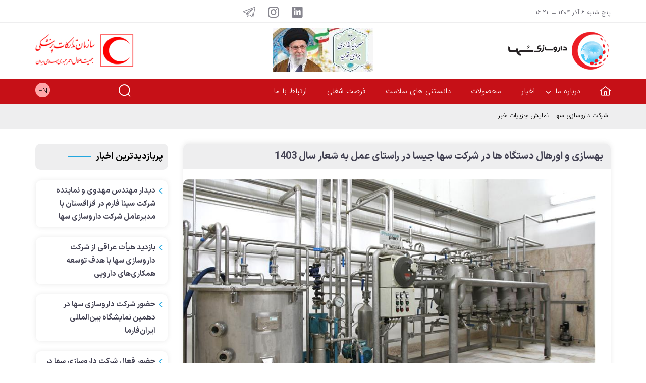

--- FILE ---
content_type: text/html; charset=utf-8
request_url: https://www.sohapharma.ir/fa/news/122/%D8%A8%D9%87%D8%B3%D8%A7%D8%B2%DB%8C-%D9%88-%D8%A7%D9%88%D8%B1%D9%87%D8%A7%D9%84-%D8%AF%D8%B3%D8%AA%DA%AF%D8%A7%D9%87-%D9%87%D8%A7-%D8%AF%D8%B1-%D8%B4%D8%B1%DA%A9%D8%AA-%D8%B3%D9%87%D8%A7-%D8%AC%DB%8C%D8%B3%D8%A7-%D8%AF%D8%B1-%D8%B1%D8%A7%D8%B3%D8%AA%D8%A7%DB%8C-%D8%B9%D9%85%D9%84-%D8%A8%D9%87-%D8%B4%D8%B9%D8%A7%D8%B1-%D8%B3%D8%A7%D9%84-1403
body_size: 209662
content:


<!DOCTYPE html>
<html lang='fa' xml:lang='fa' itemscope itemtype="http://schema.org/WebPage">
<head><meta charset="utf-8" /><meta http-equiv="X-UA-Compatible" content="IE=edge" /><meta name="viewport" content="width=device-width, initial-scale=1" /><meta name="fontiran.com:license" content="LF3TA" /><meta name="fontiran.com:license" content="UECNB" /><meta name="fontiran.com:license" content="PN88C" /><title>
	بهسازی و اورهال دستگاه ها در شرکت سها جیسا در راستای عمل به شعار سال 1403 | شرکت داروسازی سها 
</title>
<meta name="robots" content="index, follow" />
<link href="/App_Themes/favicon.ico" rel="shortcut icon" type="image/x-icon" /><meta name="apple-mobile-web-app-title" content="شرکت داروسازی سها" /><link href="/App_Themes/touch-icon-iphone.png" rel="apple-touch-icon" /><link href="/App_Themes/touch-icon-ipad.png" rel="apple-touch-icon" sizes="76x76" /><link href="/App_Themes/touch-icon-iphone-retina.png" rel="apple-touch-icon" sizes="120x120" /><link href="/App_Themes/touch-icon-ipad-retina.png" rel="apple-touch-icon" sizes="152x152" />

<meta name="DC.Identifier" content="https://www.sohapharma.ir/fa/news/122/%d8%a8%d9%87%d8%b3%d8%a7%d8%b2%db%8c-%d9%88-%d8%a7%d9%88%d8%b1%d9%87%d8%a7%d9%84-%d8%af%d8%b3%d8%aa%da%af%d8%a7%d9%87-%d9%87%d8%a7-%d8%af%d8%b1-%d8%b4%d8%b1%da%a9%d8%aa-%d8%b3%d9%87%d8%a7-%d8%ac%db%8c%d8%b3%d8%a7-%d8%af%d8%b1-%d8%b1%d8%a7%d8%b3%d8%aa%d8%a7%db%8c-%d8%b9%d9%85%d9%84-%d8%a8%d9%87-%d8%b4%d8%b9%d8%a7%d8%b1-%d8%b3%d8%a7%d9%84-1403" />
<meta name="DC.Date.Created" content="11/27/2025" />
<meta name="DC.Title" content="بهسازی و اورهال دستگاه ها در شرکت سها جیسا در راستای عمل به شعار سال 1403 | شرکت داروسازی سها " />
<meta name="DC.Description" content="مدیرعامل شرکت سهاجیسا از انجام فعالیت های اورهال کلیه دستگاهها و تاسیسات شرکت در تعطیلات عید نوروز خبر داد." />
<meta name="DC.Language" content="fa" />
<meta name="DC.Publisher" content="شرکت داروسازی سها" />
<meta property="og:title" content="بهسازی و اورهال دستگاه ها در شرکت سها جیسا در راستای عمل به شعار سال 1403 | شرکت داروسازی سها " />
<meta property="og:url" content="https://www.sohapharma.ir/fa/news/122/%d8%a8%d9%87%d8%b3%d8%a7%d8%b2%db%8c-%d9%88-%d8%a7%d9%88%d8%b1%d9%87%d8%a7%d9%84-%d8%af%d8%b3%d8%aa%da%af%d8%a7%d9%87-%d9%87%d8%a7-%d8%af%d8%b1-%d8%b4%d8%b1%da%a9%d8%aa-%d8%b3%d9%87%d8%a7-%d8%ac%db%8c%d8%b3%d8%a7-%d8%af%d8%b1-%d8%b1%d8%a7%d8%b3%d8%aa%d8%a7%db%8c-%d8%b9%d9%85%d9%84-%d8%a8%d9%87-%d8%b4%d8%b9%d8%a7%d8%b1-%d8%b3%d8%a7%d9%84-1403" />
<meta property="og:site_name" content="شرکت داروسازی سها" />
<meta property="og:description" content="مدیرعامل شرکت سهاجیسا از انجام فعالیت های اورهال کلیه دستگاهها و تاسیسات شرکت در تعطیلات عید نوروز خبر داد." />
<meta property="og:type" content="article" />
<meta property="og:article:author" content="شرکت داروسازی سها" />
<meta property="og:image" content="https://www.sohapharma.ir/MediaServer/4ObnkINDwVEy7UV1Ln3FG0/307_0_2024_4_1200_630_1_jpg_0_0/307.jpg" />
<meta property="og:image:type" content="image/jpeg" />
<meta property="og:image:width" content="1200" />
<meta property="og:image:height" content="630" />
<meta content="بهسازی و اورهال دستگاه ها در شرکت سها جیسا در راستای عمل به شعار سال 1403 | شرکت داروسازی سها " itemprop="name" />
<meta content="مدیرعامل شرکت سهاجیسا از انجام فعالیت های اورهال کلیه دستگاهها و تاسیسات شرکت در تعطیلات عید نوروز خبر داد." itemprop="description" />
<meta content="https://www.sohapharma.ir/MediaServer/4ObnkINDwVEy7UV1Ln3FG0/307_0_2024_4_1200_630_1_jpg_0_0/307.jpg" itemprop="image" />
<meta property="og:locale" content="fa_IR" />

        <!-- Google tag (gtag.js) -->
    <script async src="https://www.googletagmanager.com/gtag/js?id=G-L5PNFDW3Q0"></script>
    <script>
        window.dataLayer = window.dataLayer || [];
        function gtag() { dataLayer.push(arguments); }
        gtag('js', new Date());
        gtag('config', 'G-L5PNFDW3Q0');
    </script>
<meta name="author" content="شرکت داروسازی سها" />
<meta name="publisher" content="شرکت داروسازی سها" />
<meta name="generator" content="MANA Portal Management System" />
<meta name="google-site-verification" content="2ey4_75X6F1VzpoAXlr3cC5nf5Geh2QCrv1kQZt2RVA" />
<meta name="copyright" content="© 2025 شرکت داروسازی سها" />

<!--[if lt IE 9]>
<script language='JavaScript' src='/Components/General/Resources/Scripts/Bootstrap/respond.min.js' type='text/javascript'></script>
<![endif]-->

<!--[if lt IE 9]>
<script language='JavaScript' src='/Components/General/Resources/Scripts/Bootstrap/html5shiv.min.js' type='text/javascript'></script>
<![endif]-->
<link rel="canonical" href="https://www.sohapharma.ir/fa/news/122/%d8%a8%d9%87%d8%b3%d8%a7%d8%b2%db%8c-%d9%88-%d8%a7%d9%88%d8%b1%d9%87%d8%a7%d9%84-%d8%af%d8%b3%d8%aa%da%af%d8%a7%d9%87-%d9%87%d8%a7-%d8%af%d8%b1-%d8%b4%d8%b1%da%a9%d8%aa-%d8%b3%d9%87%d8%a7-%d8%ac%db%8c%d8%b3%d8%a7-%d8%af%d8%b1-%d8%b1%d8%a7%d8%b3%d8%aa%d8%a7%db%8c-%d8%b9%d9%85%d9%84-%d8%a8%d9%87-%d8%b4%d8%b9%d8%a7%d8%b1-%d8%b3%d8%a7%d9%84-1403" /><link type="text/css" rel="stylesheet" media="all" href="https://www.sohapharma.ir/fa/SWResource/v1/s/0/Default/7ui8000000040BFMTomeY0zaf6QcbkixvyfBCZ8JCxFAyibbnThEAVcfPQbPbZhUwQcfzqJSqhXJDGfODJSrAJIunWD5ZI6jbSbyfQOcbE2MxQ8Yxda7w8K5bHPZPzM17tm1764y7vX6jDRipBnZ24/b8Ib9zlwIuf2YnW91251v8CG2u7XZZ6m4000.css" /><link type="text/css" rel="stylesheet" media="all" href="https://www.sohapharma.ir/fa/SWResource/v1/0/Default/fde00b2d024cae982037936a5bc7f3401f424dcb2f197969a15c80e1d5345702687bf85cfcc22a8fe209ba4dabc12c115f4801eb8cfc33c1334f447dc32d94a039f7840365414d67ebf718/e632fea4361ad16e76a2125a1d431e4a7a16cf8d24.css" /><link href="/Telerik.Web.UI.WebResource.axd?d=PMrIT5dOWaVYIcpFWUE4nEMw0Pe7y_r5Uck5Pee_z-VZNsKnE780NP-1bouW57xlRomzVKRdC2uNWt91q1QOs_QuLE6WnIBMG-MehCK-1WnimvDv0&amp;t=638841186580000000&amp;compress=1&amp;_TSM_CombinedScripts_=%3bKuKSLJQeaHSNl+TxaP1fAgsg8Ep1vKEkbJIg04aLeHNuFoDVnc4OoejA9AilOb/e5OeAp768P9zkYECcxvC0ykfKZ00s0VjHONNMLLSaqsdzgYaX1QkFQgc4LeclnmjrBz7kEiAHuvBAr5Oo3gmZe3w+lWGaLUtHACd4Az7daYllqn/iIiMDxtI/amWaKNOg6bdvccf1R7HUXkPs4ri6Kl2vArYmp7ji/P54juDN3o5MwDgyu14AgMfbIye4voKBEXLQ6DIDQgkYSiDt8eMyJTqc2tRmIbxvuIx65Tw6MApDXuGT" type="text/css" rel="stylesheet" /><meta name="description" content="مدیرعامل شرکت سهاجیسا از انجام فعالیت های اورهال کلیه دستگاهها و تاسیسات شرکت در تعطیلات عید نوروز خبر داد." /><meta name="keywords" content="بهسازی و اورهال دستگاه ها در شرکت سها جیسا در راستای عمل به شعار سال 1403" /></head>
<body class="mainBody">
    <form name="frmContent" method="post" action="/fa/news/122/بهسازی-و-اورهال-دستگاه-ها-در-شرکت-سها-جیسا-در-راستای-عمل-به-شعار-سال-1403" style="width: 100%" onsubmit="javascript:if (typeof(WebForm_OnSubmit)!='undefined') {return WebForm_OnSubmit();} else {return true;}" id="frmContent">
<div>
<input type="hidden" name="ctl00_rssmStyleSheet_TSSM" id="ctl00_rssmStyleSheet_TSSM" value="" />
<input type="hidden" name="ctl00_rsmAll_TSM" id="ctl00_rsmAll_TSM" value="" />
<input type="hidden" name="__EVENTTARGET" id="__EVENTTARGET" value="" />
<input type="hidden" name="__EVENTARGUMENT" id="__EVENTARGUMENT" value="" />
<input type="hidden" name="__VIEWSTATE" id="__VIEWSTATE" value="+DGVS7Ds+f3mOi/+ztkbV1Vcp2sXhGB4mv4/[base64]/c8HZ/557edwsOR6LpMyv7h4nVk4DjNVetUv3cSmQmXDQGbeyvMYkFWjTkGjyW4COCkspLFaXe/Ew1717Qk9IQa8UQJ20yQop2jy+te5ZYoSXKeqPRglXApgeQFuWRwJ4myUkIF4E/JTj+55Z8WO+wViYFibZt5TNkkrc+6U/WEDw/w/vyzpCQZfl1Yo6Z3mf4rVPjRo0JMlylza0tff8dXxojOwq87wX2tElxLopzPTF+aauE1/0/JDY0YUEG4w1yMhxYt3MsgdNwrutuTy/1yqqC1S2spTwW80k9e0CQQYWFDYt17KYqoh7QLk3D0GcuwAst//dKtR+Y4/3lStq7lXNZ+X97iH/+kN235toSo7I8YT5V07OOmX8iQYLEkP/MniIu95GMFos79TTBhiuSNPlKcYhWWxsqy17ekvZsAMrhfdR7jYMqTezGj86gEghxEnTG67idFcx3z+widUxpDX95vbfxm90/1BaDJSuS8e6hPRYERTdJMnYB1Y6GeEq4dPatO8t1W0hlxdvDJho2avNHppA3KgfPOHu0wwf39WiX4sELYTEy0rJC6tVYtucwzeWi/bdBa2HsRo448ZimUbMrPvPLZGJB5md5Q8rXZCuRHx3pqCyRxmIFI+KSk08nw4Car+IjvAYgxCZNeFdbNqFBYeIZZ5jh6aTK3ENia/i5IVCXaI+qRak/Gof3cu+Yc1AwksIYHsi8dn5rvvXsjqS2RbkCuXy0uoTG/ydlKylhkz61wFmMpS1QzTCCv+RJrFd/ZKjsSmtCARFW/WWWhyZ844UZQJw2YTEsNsEbcPIsCU0Bee1RPF0ZI05zUsGPvkdbJqWoMXOtzBzgCzi2dUe81WT8aRMRNyfypv6b45dDB3ZUfCnSxX9Selsn0+uUggP+irVRrqT2zB8lB4sg6E2xrQW5Vam0m5tVjwoc2QXe3ctM+mZiNJdQqut/wCvlCnpVZGt8eeLylINgSgvSqGs4NivgSTcdmlKJ7/DzNJrLfo5tWsYiwZggdEeRJfjUtiIOzlw4EjPUX7zFPwurBMpnPyyf1sFpi2cMR6MtPu+NPXB93fdrQWW4p73lBzwraimyueH8GHcUKNayOmJ/+i3cPGW30EzbOsY/SK+ofHhl+1ZYdrSO1Aan0h7e8Vwq0FEs3kbshZ7GBe9lx4HA18CQFCF7heFP2hSYQ1TF+5r3UEbKSMNcdnDcRr3rD6wJKRwgpdmllShZjG7+Qe+yjBWvLt/PbjIFqrD6g84TmYiZ6w7kxBPCG6hXOl7i4n3AQFmhdsUal2qgziGWLUl6in9S/[base64]/OuwIwTT5HUqsJurajXPQLudPzLk8ejlbmXG3aZRSDtcnzBFKqOJ9uIObw1r1rNiQmQJv20r03g6dtl7IZhaRF07yz+HdX5LPUHPWXuQ5KNOaZwq/vbQaPfsGFzT9W97sqgdV/IXjhH50lfRbQeXf4k+eVBDiXECtWUH4dqwLTZvQRcVGvzC1q9wY1XqllHlCEn6eMwkpTXnZ5Tj8KcQNAniFsXd5QkkFqweLpiPfE2AyE+adCD436PZjR3on/v/vWnEW4XhjTOjR3DUBG6DgHBGrHF00JO9tjjX7K8TGLEqOW+EkZFVJ+8sqvi3LQUQKy6z/d9/[base64]/g9p4XXISx8HhH0aotHXJDDJZDOz5SOmrzdkflXsJHaZzDKvvOu+Yh2j8ahKt2ce/[base64]/Uf01ho4BeaPrSmqWahLZ4wxz5rd30DTP/2XOWHzldrQdBosb5I0DdV06Gw+yMrkWeZAIWqVrJb5rEDRD/2ANyrXFPLsInsE/nsmpwsvHL2gdcJVn2wrfRB4qQwZVpg+d4V6vrza+YSVxPWYSWsA0D9S6U2fcHe6meri6UTbIcD48KfMDBIPZWDP7k7ZPH8KGz1k/benIZ2iRhldu8155KS7QZSNhlpAFJBAhjMXRL9UTJQoP68av7bt00Z4s19CrnwmrJ2bEcLS2nw0WZuupylrM88tMj+Yo47+P1Q2+TPqnHjHaCUsxlciwImITJeZ71Cv9jUbzwmq+3BCghNbLhbdcO5bEaGPLF6+3g/YR1fC7eVvgQk9SIhpCGMgGQXXSrL+Pygp8F1ROuQthka73TAP6MRYIWMv5mW1Iuygx6u/Hdq2CYzOLnn5IPARhHYpGhB3xNf8ztDycJq0N6gNV6c9YkahwquPdK4tPJ61/aeCno5FfZ4nzC09oVabWnYw1LNrK7yv+LQQ/rU15z/DLZtxm41qxDuNFBbJpUxouxUGRjjhzfYNU2CxEcAOxD429hM3og0XV6tBsCs09c/A8a8dEES6ujm7QWIoX+ELK2TXdMuTG76W8v1VhpseMQXNA0YuHkq6g7nnnIj0bnbVPMLl9LqVDZUeRsrkfv3/beLbcdLfGFy/rvXL/8/2vQn6Fz1yAKg9Tl9AptGzSmoopCQpQ0seBtAZe6agTcHKClRDPgxpVM4svlCda5x8G7ddqCTkcNw+GMA7XvfB0+kb4QBVlcLK80owYWBc7/lHnw4+Bzh7VcJS503FEd9QrZfht/bzBG/OV39XC8/JIck9Nvdar+dpAu+QD84/7fy+qM2aROdhev93yvvrq2CWmWjNZreKBfrwDcAFNqLyG3804GVemQsXVvuzZvZsEhztAUAZ2N51agNw4pQjEXJw1RT9gPnusqHWjjvFN+dBjPf08zG8fF/nS0g2EVx/cdwNRrCAsnOQFpKWKxqKE12GAJTzLpRvXOWf7QoD4s+EALjmorHU9T78JEQ6sXNN9jDLPUsw3xueD4Sl9WrVHXx9Y86IbA1XKQedubbYTH/[base64]/czmEltlI2/upXxnPs1D48bK47ZjIHr+8VHuPW/qghBhp7HU5flTd1KLE3sH97VjCpXXf75+Hli7kEaZT7IsikmoPob+LKdeWyj4lD9QxdpyPCs/1tiOGJOx1jG7VqUXhORtIZ6MO07myqhKZjXNK9e95rqgEyrigSIuvXxpeKStDGZ16b+v+sJt5bK7JrFu4KXDxbwyr1Vmh5rCAChvs7qvM8fxiFT+GNF6k5bPG3kIVitAYkYzCcPQvaKnHLc2NWpPGBQC/mgP7I4C1bLYIv3ikX0PzeHyVBrJDsQbomeotpqzyIhG+kCYaqISdi/PW+Y4D/0mbUPCP4j9kh/r69/atTmtOzVlehDhfJ+712UveVJYawHtUyfPrXqFsc2gJdktorunolx4yuQKYuBpe3I76EkoZT+STYjkI7uSfzpHtKo84mrK5ESR6SbwmB3OVCCdSoKE95AjlEx3EdiHNWMPZJuCBC6TdGWJQFCEYv5rFbPaWw9pliD1ZAVZBP/uxRqQJfahCMuHEM7EWnYRai+5TxxpUWYzRRbgbdRUj2+dLauaB0I417NbYW3mnpBfZ6Dha8DHy8CxRC0Z9tcIUj5o5zWb3d9PQ84vV/7CZF7y4r2Z0c6Xv8AjGx/UxwYRRi3bj8XlueAKuPw9LOh/s+w77J0uFuvma51zP/JMFMQKh7aes+j8ZMe8bAqaOghVUAlnfmdcm/TatiRQ27p4vTV5ONeav770wNsnmvhY9eXN/4cV9ujTgefTmOPr/[base64]/CKwq3wZETfNLVxAlAeG1bZgONWU/w45o1/L8kBEX7PhDsbkvuTxLhuVrze3IuM3tNu0AFMAY5y5higESPFAa7hCHrJv/HXs5op6RZB+vObPXDjhw4ZuwLc8KScDWH30V6aSzNi6MlOP0xC2ksE3qK0LTAjj+CR7Uccaicp9xPzxaxI8Q6jjaLbjNdycuq/y2/jSrzYLp2GREa9Dwp52q5AgX7yj2xzkwJ1RCli4yLQP4Ir5VXvotpzMR/h6cFFrus4jUK19yroV3piJQkriRo3o0Bork4xrXgkSNyVYhKqeb7UyQ9I/[base64]/spxWkaHkXFw8xX95nBazn+YfrZJWvfuyeq64vsQ82VfFREg/L4NQJS8bUjst8xudIqwpm60kVz8Kc5Dc66dVxsyHNWtEkpX23wmkjzRFXocwSjI0dQzg5z+IbPAXo5efTg4xTxOocTMZnAwmrwugiYuKjfwWtrg/9g2Wp1YYWr9OUzB8jLl8+w05LyhZAa/y2ZM2NvX5kkw84Y0YuOI1XT962VGqYFpKvFXS0bqRe7J2wLZKhd72MHgLPZYPeML2IVbYdyiOuXq1MSN+b9qVUQaAD95qWAqep6La9w3AY6v5vCWWTA47ZDyt5FYC5NUv7cHtm/jYAtqteGwZqOfuJlS1TyJQQVhrXHcAzM0TeONmxKUrbAsCA8NyBzU6cMOn1KpzS+leK4iqZgItO9kvSQpG+5vuVGHf59xVY/efp5LLEQttP+SomyuPwJb9WgCofFSLWbG7DcvUzNE00d3he66SarNwgCqsWa4ppEPgcKuJh8a3ZAjNnh75eHKIGEDWSCAOEc7G3wP+67zL0RygmhxPLM1/MiCvrFcquQniMRZ7OV/K43TK+No3eJbyNfU/MIYkthyfqo7fH9YiSamJorxh4Jed/aerYvVMsWURTRMj6ti4nObkLU7ZBmrjr9qcqvgMBEkCmohkQemCneW+1nqIAfnaaCyPhKlKk5VveDmPJKE0q7MhhB/pmKGJYod0uVV+dSk9SN6Gh4VRXIbQ77RjVHuNdY+b2IG6gKtStsyKkSNknp1FtyeldqRa4kT9HS+k0KmCQsR0jbSktoHq9F/pGt+vdt01Bffqa3pB4Bk+8MbshNANL2hiDTBJMOLZT+DjJ45csoVOteE2N8G04sDw6xe2+HGROWcx2iD4pnv9TayTq5NkaWNeNun7VAK+7ZmFRNarIlJN5DE6cV8G8I0F23J+Gn8OZorDPwKM0YKE86PShSQqfaZDxeClnUFd445f2u8/tw2E0FuJ2nZp4JE/smeSZW5pmxlZY9/pHKoFBj0sMjiXXQMIUP3o20yHrUXeYhJcqqZKcfyh8l/OGjALTJnzDwifiWbseh2jmPdXMIulg5HxVvA30YrkOLn50H1vCaoGm2v8PGe+EDUHGIlZGNDFMzcRqo66u1Z8oBVxRlNEaf4//1VhiCJemQiJnbJm/ww3IU7CQ5zh0Uu+9yBkFJUl86iEN/rr/[base64]/vwNpa9CfvLO5xSh3q72IOB7lXIwdT9385fYXa6KJ/bUaivzW9cyGIozGRQAXNuk7CVa0KOeT3FnLGhM3ucAnKRwt71fEVxIjiQUc6Log55VpJ/R7lVr4cMIB8TCNxnvqNNNLoPC/NMkR7I2tUVaeoZuiXe2G98IFH+qX3/AQGvXAxLdRpiZA2I33fN++q7HINQo2CGussum4mj7B6WigXvDXQlWwCfweEJbCTNkykVxmUiePqm0CJCWTF2Bs5v5Vc+HMOVQ41NaLN3MrTg17plKxQ8gRumG0hHCyixs6fncbmow1GtlkywwiVIsssYlSaW1ec9KR3WaTOHCn/mQeR8ZPGlzxR2/49qdUqFwZL7EQH6ZlDCrdNzZTF0/yv9sHz0MubFvckFVvy1AIqiLkj7bP/[base64]/[base64]/z3KnB+iwg8JVkvGUbqGhZWPSon4t/3e1toGJdpd61y1fWf2JQBLdDI2n336S6WFiWaF62zQ8lfwBi+j7R9qBFKQZVlPk4M0znogvVGyPHIF7RJe+7SMTgjTOEW90m9iZdaCJx7GcP8WpbJ0pECKyJWSwc/C4LBWkiRSxlzv59TiC+IeuN5XGLRaC+bo3NdmIVsszM0PDdKmDxud/s0CQbjOwMMAehQD1uEgwdLygWwnlFth4NNVXKk4bzjjx57TJjzsGhZKpJTB51yvgTR5+ECl5/BEg15Jg8eThE9ufMqqIH/matDAT5SpCdQJPpiKuf6mclJgd9+Q/SCl/r0hg0l+YxivaCMiF8SPOTE6ZWjuN3HTg7Davt17PfRGSridZoBAV9tPG0YKU4YMeebXJXlDMUXfS6SPTY7tDpm5QAGVMKYIWmnz5B8nK8P6VesQOZHob0+4+KR1JlMLjEjwJaYma4fY2nMDhiQkBgeA96LyPV55aP/RDEt3rBoWqPbYm4N1WzDa3k8BtoXy3f7EeXnumwzDW0Oc5ZBHon+Y7GK1JCAG+MrtR/W/[base64]/4X8+TT2+j1x6LmLY/IcllEhT3fFm/pQPTTdBnHbixvfCKDPxukQdZt4EQfr8Hrb7PPeEN7YzFK4j/0LyFLRQma5AiWa/RVkLPuknXikuDD2CLOuregDmlRA3PZGDs09PfoiwHCpg/8ybcWUo/6jCEuTIMDEOsSgak4KRAo4aBpSkjfBvuShfRofBjdBUiqNuYC5zv03GA2Z1eCaX7sEhLCU4hZEgLw/qXw3vCu/o2fK1naN+cUPtCC4dbxsszdhA1X7kprjt2Q+T9s9zxyUJZz9J9BtmUVHJLaepvx/RgwPX4fbQXHsBVLLSShGAfljRp/2/ilBfIsWamDqlBp1pfy/ab6jsRBsBEmH/Ud1+aZavL/7L/loMkO9iAhwMcy0CKRisq2xhMXRWNzrFR5bRYcglArF7382pIkzktewrysl71c2XuZ+vLY6170l9JbJlJVVDeB/9V66+gx4XtCtutIeBpsUWcNxAm6zt9EujVaQn9UEqnKcIy/RouLL8lh3BIPQQmvARk8G95MFXJNVwu1TprDbMhMa4ldl4szEO4vBSpSP8ADpPCODPg3mvPBr4VLJylvArf9eIj5hMYKvS9R0NhVH44WKeH1VIuSYdWh7Cc4o7/hQ4PGNYjNL4TGrs6mWwj/N5FmBsMq0pMf2W04UHDIQkgtl0AySTx6uop6AgfPDS5/eg5e/xlnKYw55n/2zW4U+KjgLu67KUbCnM+IrjpE9sHnR+kOPcIwS9DJpuRBpihcvMEzHSdjh7ZpxXHE3SsSivJ8o/0L+oCw58+RYnS8fIhScXuDkCkIna/a/cmB47SYy+JT673EY9ydCN0w5L/wruJFPPUH5hcIxPP80JAsbQu96/[base64]/CsRvzzwD74n3/gWEsy4mF+Xq7oqxIMC9suH//VyTWi5w+S9uuxKlOL+xGOh008589mAxnlMKk9nhsVBl+ZGlZ2JHMaCNhjf3P/gR4v4M9AtivPlPEuEfAnWDMJA56mRbwzrCt9dfSB3YNLJB62IAdkG3IVUtN6m3xt7Ra9DX3/HoUp+2OmJ7Hxcse05j8Zr3C7etmbKzUmZFEvJqDBWWCaCglf/mNvNZCI9evEQSxrkg8pvOREzNJakfNNV9n9NT6CCyhLTeocdibZOIwUFYLevrkFL75m08VXzEKlD9xoExtDdt9boBa/csrebVpEFk3gsQXQMY4tldHBQmwrzT6gmV1EPOGfCuYb5+d3ZirQJHTBVr9hiM4uygiO9gBb4d5UFJ/QajfINyjBZKOsQQAqj1KOKPzu9CpOluCFsp7e0EZpsjWa2qUVe5c45CCBKbyqdxIWkx5LDuPRzm/x4WytXP0o6ajUSLdwLeqDtSXhNRXjSa47HCEOubSDGZcWn2Rg9K3118nqEhhDEtf214pJgRLUPoMTT1OdnthBWT4Rkh7PKyYZ/aQe7PUmq2dGWxDl75eRFq7MhvKvvxtmXQWhbDWKA3JpA62jPA7bG+80ioqhF15+uDfyJT+UIez8/Yz1Vn/dk8x78yPaTo5Ez2e7kUT3mmprkVmTp3sObuy8y4JslFFXUAC+kibOWbQu4HkZvSznfZzzaUqixvPC/5yXYAU2Xd7Tt49tNJTadQyDnAHaYwuhkOJp1sZjSWdDs+uUdZtLjy9ZQ3c2G+sx+WJVOwJL8LIXkfKttCRRFgJROxSJf4MmAI/rlounUDmszVX5oSVrxrXAS9RAWBkoaSGoKTrBgmsqrHOj++TGTutOubwG+69uyX+mfnE+otpZhIDEcreh+y3TJmYDSt6FeXFM66ZnQR2Q9O3On9vF1LDzY0I206uHwauRigrBW6fU1ZyLwFmhMQZ9KMDE/yhUbeklVQyMycFtzJ2n3YG8NaY3y9xajAh4PvR4zgqTpDYH9gn1s+ZlQ2WmVcVXpafg0xNCBsH5pRwjB4tMLmpv+1yq/rnJ30zKIOg8AIfoqHFQrD8+bFiwcpmGNpifZUKK2sLSkTPMi6smvKsPWfKs+vAIW9B5vfyZLWPEct9aCn5//K77yZE67GZg2V0c48a+PfsQKY2LH6k3XhxvArxlfih1oAjhO8njcrl81wdzYQTBxNIf5oQ7VJYL6f9eZ3Gx654AHpZNgHqXKcidnPCZPcAM1IMauHsgjBOBbB3lpoc/uOjG0+Zjq41zpjN/SBDnXb1NREa7KaqGS5DszO8Oqfw91+vvm+3ePhc9esyR42D1qdsZUKLycMbkzZk1TlQgGgmtNBFTSpiy/JNILO63rgYgvMKOOkW+1Wu8RUP4Q1DKwKz6ykA1gN5O9doq1lHh6GbsKG7AMKbd08uUlA8iOflTEb3fo0HhBrw3kA1xlDrkBOv2D00KZfiswOQG3/[base64]/PhOk1hysoUeyVfJWQ01jhhHAJ6k3IGBuG63ivajfR7QKNjAipb2o0N485TX08cxXOcrGc42rnfsPco5mmqoqi9x50S/+G7rF2kzKEZ5VSXMT56SlxH8DcSno1Sw42aA0DP4JDngqpHRcqMxLzhj99uEO0IkecFnnNvSUL2x7Qu7oBQKUUFkd8wWZ15xutXLKDx/C6hutdvbBSU1vQb49yhNpaKHFuDc6TFcctFSlIqr21vsg87GC0+8lkHe/l044Pylj2wj8VbZPnSTYfktZHeiukEinb8CTjZDf6cOqHEvc/F5k+AWN+uUE1i/wvvzGTf2xekiOpCG0uITtStp8P9BuFdnX5JsbYGeeBSHugsUWhZSu7Nf2ElMFcROlr+euzIK8WQ+pqRspftMTroxIsLK/u30zAXt95npw/7xxo0pUTC2LD8gNhj0YEMKEaR1AODwZB1Z2dVHLUfkdPLCAL4g0hyMd25ClwqQJpKl8O2Jn3Ae8/YF5Mz495a0ghYMN+5iIDWyAyZQDDJEsuOhA/wmycVJmqU4hXgy0F1pc5tusSZjQRHW2buMpMlIhm8wmphrQURiFd6PxqqlLd1tsMH/ZvdVHg2OZWRSp6qsWfHuIbTqfkoQEW5FH7uUkJBFreZaESuJ03wCIQ/8eVz/qA9N+ZQv9CeqpW+PSk8AjgT/HjSb6+0qxpFiEfmODiz6HdAUBI86O/EqorQLD+/6zChyfGpq2i3zIfw3GaQig3qn/ezXV8PRRt+2SWPFhepHCFCyKBM3qmMa5pWUbnVIx1pjbQN3iXZr/y2G8Jms+5S5su7zN52z9U2CCPKcXqnTH8OaLhBYwLof96/RQduDziduX+9sVWLAxCfYR8+hahYsqOxY1Pjgi8ZgwfrNNh2+rtounGEYuNyK3ebvuQiQmpuiNR6Z3/qh2vIhSwijSb+PLrOB5mX7gkSkwIcL/GfELZYZ5951MWrFs/vRHh+39XTFYnez2db2w1AaaNiHILzqf7hAg13Vr28avLTXRgR4IVN5EJpqZSEbQWqdc3J6CnKeWuIV9QzHez2wm/9p5oOeseLWODUe7SmvcA8nN6K2CC70QwrMpgixigsDEb9VChznr/rjBM9CPtxMhyr6iJT1MfFJsl7mxEldDtFUfkihp37IHpXbBW+IxhcJ0R2ejLaIxnPwoHKuQxfVULc8LqoICRMupGIaFKlnnIyDAH+Ip3/2JklOZhbO9SMM8IG8M5XbeGGUGpx8m3EaG22qQ9zVZo8hjwc1oafE1IqphnlcjXhiji1zDf0qpH8OKlGyYjHqrQvtFF3kPqRCDAqpc9w1HjDaTsUU4EUoV5XLJ8YdHwoMm/E9w8hC0g7Ipv1Rm69kYUyqepLalCWuSdvcaT/UjUVR6n1tutligNThz+ATFJZaY+D7TsY/1D40lmEcQ1Q1McCx24VLc984c2P6otQuPULmAMoEnxSL8Yk1xwEZmf5unwXmglDjxaMYbkEyPnydiORXzKaqf0feiPrR29mSmgXh7+QAzXvgmOs9tvShIZ+kHf9ITzzwA1QQSSxCsyeu/OXtMsSnG+z5oU0XUC7brvqGe/WaQ4ne7LDJEJAd3EPsycb5MiPo/sNg4BDn2dFBxC5dPBRshws0P/Zzn7TWJqHazzqzW6UCFhoXBSgMqWdHp73v2F75wa7axqIkhPMRvuwWHmBFNzXE2sOua/e96h0EmQrAZrJwKkKdTkfPz5YoL5ykm2eAJsceI28CE4xS5MGDV+EE7Hjxw/5Bh3dBtL2JpnoXU1O5hlIaIXiw6OK4A0qApfu48+/WARJVUc7ND9DiimYhtIqz/EV6JNZBSix1WBwL9kJk8ePDWbABYKCfwp2HSos4VCJjtVZCZcq91Pe5urpoNrVzUgKTcjMbUyLuDGFAuDCMv53AmWhPbP8IWPKXrvXD7/4cM+K8yv1qejegBuvh+ytkDJAgZMsSSQLkjTE3CHyqbbUkGDe5HPmo84tha0BMCpv3KM82aO38ALp1kdJs/uHOSF1wHDQF4zSO+V3biNjIuwoGjiWwdTl/nw0A0tDgegsG0vQeIzWqnXHS5SQ47dWx70bs62NzC7BSSIv9rNgIVjjzeQBmO+VH4tPnk6Yf63hOZcaHWf0bJ8u8wtwnHFy0yiDXjcAIZWYSMR9EhkEasgIdeC/J1IPRrTcWocvoyDhgfpSZObAZRD2H41vC6rYmIbZ2pacTK1qVBCK6rbjCMFKFKNVy0K7je/7GCLhFnN63hvtMjV08HncQ/y2LzP1t4qtHCuyj1Da+iMkgg53ut0eMP0EDEOBRHgR2qa1ZIuUvWOwlCeahjB/GsK40bZA2Qb83cR4PS3dH7cpKwSJyVcbWG6Ra62QMoSJEJSROt5U2ddGFsqOlv/yffhmAKfPpbVWXiHsDscTXox65ALU3h9p/VLqiJiuznQ6yHHNMvVkxZ3h/7JBJi3+H2eAumqiMaAD/m3INtxoy+NWAN+bRcJPoEo2LpGi0tk2Atp2SarQ5Zr9vFnQynZIqmQEPFrkWgjhTgGsN/3EBX+5HtD+BBGpk3AMlf8N7tk1NRX8VW7tpjaO4wkrR6EMmtUm10NUhhvD/kxWe/uxnBBoJbz1YXfvctSa1xtWI3OgjTocjawPz7ko/LjNlUvyJDje3531/P3MHvTr99uMISBHApF1elM5QwPd0Y44S0ZclypmCM7hJEYgRA1RplvSf16fC0advYVoIT2jIMzm8odX+j/7gBLdfVagS6gL7SWRdw4JX+mAxH2BlI/XxcxGHNGLeakZqMPiZKzMamwkjwh/ORVwL1rd10el5AelTdnOn8CJx3oe+Wn/30fFpxz4P6TR4gBw+9OyoBCCtJHzYfTiejrCRTRfNMr1xEBbvRrMTwAmluOAxPA/cn1MwcrTAxr5EfgSmUyfCsziDMXf+DzXTTczV6DBM6RUtCksIh6VA6v5HuaGs9cnS1BQy+L79Xis0BSsKiazadWR4dCI4ODILGLeQnQMr9tXVLWL+PYCtamSbUFL2OvW5U1+3TJQpEMlMsnZ05Xyvr8ytWo9iXpNqYbCYGpY/meZUMZwxy8TkwJ2bUVx7hWqZObZNlN+LRaqZQxMSYbVzglAwJrNNdb8dLFj/SotaSlNbnVIbNNIXSaSN8de9fsyRj2t6kajn2yivNyikYtCql3oBxBz6ps/MEd7CSbZ0MYnKTTkdxJc4958U8gAuXnFeXZL8+pQW3fIC7wRzh6vn7kZp4X0eBDQXDdNXSx7wyc6DY9uc86LLvdTGdU9SotnEm/eR42Vkynq8D5oYchhMxnf6C3IM4q+pVwkBkwun3bMi2vgCiNSTiNq0gChta+whNCIyhRj6oghMcy0uWNPHdAkKU0hqOAGaRQ6PCkTEgNMzEhXvr1VVC373HqPYNFyaoNVDnFQfWPqQnkjYzY9v+jiqWEuKUb+wcA/[base64]/lUKYaALBi9uVkT41G2TQf7Es9XSZBM8MY+19gSXPFEanFBMGZjpH5sB/OJmVUl7VtXknp/hXzoU32Esl2XUMNGJPoHk7QtjelJOWD3QbPBJ3n+xYqJNJL4levsDYor9fSjvmJd6dTw1guxNI6D/6CazG1jsIf7LEChs1bcMQ/SzaLU+b51QJQOlsfA6DXHKcMcc1MF3YGt1UGLQi6+wjb47FmRZwfg1GFWNaSYyFtyGhCzaxCadMzu2e6cYBjrTtffGb/mHpx4N2e+b8I0ZT6QiksJ8PnQagVwwP89Mc04I8nyxUg+RYdJRRw2aOem2gpk8+F/KJkuIU4tHJVwTxARU6T3Vi/luBWkIvOFdUQAmTCyxS2KK9gQscAh2/6tFKRd0gacu/[base64]/FHVMhf6msBLAzIxG4vMaAgUynzt/6PXO9/oO/HwpRwxy590c6mFONwZ1ZrdMxKWO17L6k9qLquxf1H8xJdw1SVKyd5/OUatUJ+oPDpqa3rL7Q9ALSwxZWGYJ1wgmlxaRniRa75SC3ac9URD0cMrHQvz+0sA6zy9v/FqIPmuzbLF/STis8MJ7eWvv2uzdxjiRKXkTRh5mkEwbZ9jkEYkMoJI/KdTO3b0nZ/s4c42+xD1Fj/SyBIfWt0My34/VdOzBg720fMAsRQYNdKzrIqrxlUuuXz9+Ve2mObuXD3H1uwZiOI673OBz0P1F2r6EbBPpTYS0PY296jLgcsd0mSLTHmheDvQ7i68Wxd1wNHCOp9FG6WESRvRTdFBOQcodr5l7BtgXp8tnTCkjOIBoY/cDX8thWQS1w6GY6jSKtA/YqWKXXISpnCdiZvjAaHSQzLp3TCn1xguqLh6HZJl204+tcF+Dm0sU3iaOyHi6OI5F0INgfJTFAEjejAreXPY8Ksq9MRb8Whm5Q0faQjA7+ScN/M9jkfFbsTFVuGOCY0iREPuNmEcWGY0mJsn6bDb3vnCP5qMpyuIOfUDGGN1xHtgSe7v7XUYLwbYqqynFWSjHB+rsrIZk+WUyr62XrWTk/QGNBs3rKKZh9+rPCmcsmJBjzkOiQdlJiczv9AGdXSepbFBb8HkZbhIYdibr8TQpi8mCVLzTFCHjfzldujRemo5APaCoQv2MtPthuOesyqjIGr43C6hTtCvnLg+MLCprXI2YhPBhI9pI+CgHsnvjkAGQEmkZoEEfJtd6MkQV0C/bh8pz3cQAfRL8qcsG5HOhuFyMt1z0GZA9FdY0tjyY1MIYZThtlqs3jdQEd6gzLg/eeoJ3xYnphv2jPBb7+RmnZ8UjZnHhVLdb4WDx8ZCdCUQIUVBa10hCSNSwbwNC/oFcyV7QRKdI5hfSNO8ZPcW8QqTcZRzC7nXjjY1t7ZpYgszoLhDQrdJhVkjZ6zCcII7Vs0KMrb06gjfZAbBPqjmjyV6sh+Zn9DU4p46jvSSvbuqJFcXvFiXHQNSD0YFtNOWpLKLEwJJ/t9GM7fWObt8o8wc/7N9JmRkUjS3WJ0t+YgUcV0YneNs8s5k2G5QRE0lh4MuqhQu4V2Q0IJAqJCL6YUyS0qfy0cAwioK03c8TP5LBryNTbRE7hHzLV3OyvBl/9KEch6LRQz89etQh0B1OUjJQNemcT43kubU2bRigPwvV+h83m+3UWDMw4fJY51JzrKpVdtWfeESxQ25c5oBCiKsuv3naMI/I6lFgRdqKi31YlNNPRYHiu0XRwoWmjwqWqN5K5YHNwKmDz+J8hnrLN7I3IoGgOvOgzR9/lukolH9JNIT8fYvChZ4G285lFW5dGwtw4+GLgUkGhkBn+vZt021s5eJTPm9S/w/ztceRRhNCwEPM32exdcb/m4dK0MGJHfAPQDij+05YRVyZzX1QRWGtNtCS3zeiJK3k8uCY21Prk/lAlAnQBKAYPJIFPuuSBX08QAMJeHksQrCQ3+TP4Wc40SFx1x0qSnqxw8+/VIAU4qasuiwUvXPQv8evC2tQhJTB1k26zRfJX+iuohvb1hbcZz6Gr6RDjy0CDh5G8/GdNBCf4CnEPTHHKIA7uI08PoLgwoR7hWDkuyp0gTeZxTrg0+SHa5vGq9ntJMr1sX51mXS/A4+Yk4tMjXRCIq/+gppZBkFK5ObgqMXP1Bi0r9wmI/S3VPbAP83azWR+pNQjSWxpxcU/NKMBO2hh2DSGGCMxONM+dVDyTc0h7BbIeZyySNwWgo2mMcdy3nu7SF6+OYMEEFe8o406eLoUotko1KbcZwuhfPTx2GIbYTjKm40MBaOTPd1OBa7uHw2tgapijpArTpc0Ot+NZ9fjRbmRHoy2MKupWuZ5vJuViJ5r/ZE4bg53+wu8ryT6hXX2Qb0VgnXE8fJPxjb8NlDusxI1oEVaCXN51z0xeLzwhugS3sni00eZziaSEoLeKub0eTYpjrMuMawe+hzLoHa6/5kFtKVZ1E4R6FgDHiFeK3Jznt0QOs1+3E8jz41vDlxlD09wH80k3pjR44WMv83wcnu1rK8c0l5n7TNl16FgCOGPxaxqTiktn/0MNc/RiaD6+/Q3nJw8X7EnRjBQvRpnud2QfBSXd3zFKRX2T7olgEYKBCFZU/hOROS1UPqReJhTd+3kvGoTG8SZYNrZ553JcWx5bxyyhZuvCuGHzrQ9KY0LVquPlKZa+Slj5eQtHjTFAUrxjE1cAf9wCD194okVcmEEGXxyr5LXtuDHkF+JBzznSQ6QmZSKx6VU+PjuP42aHfR4zmzwhqJBsfhs0c/bbvv200YulTDIFVdOfdoSZv8SvEZc43gTPOa2o9xLa36xalP0VaxFDD3dxQVaBIiqMioaLTMNEEpPJOUJjPBhj/lMJTItKcFQMVjejF/rC8TpOVHDoO5nvIcNovssyNes6z/BE/50OtC1bMkkDaNmR8w4bFYhAU838QQHHSPJKuo5JIfNboUiVrjVvuVicqTOc97cRo8H6QqfoL6c6XgWa3eENO7nr1Vpe60NoF0ZpK3MX3MAfSIyizP5h2nK78itYMGjkRxkv6VRYC/0j9jKUGsMFIMOWF0pr5aF/reSHHKc5otRJCkCB0ORsL39Xbtc12l4bM7UzBw+o1R4zX/aAQW5Ww8ZpQQjzdBlQz3SM4GZT+imQuDX0jBl01fjzHNYppUJPUBf6Q/whMT8WrI0UQCLDr4uKttW4G0dXufLrctl6f/OcgLEU87k3ill5NfWFwW/Q5rbleGi3R4rmvFjiaU5qoLpCbHMw4yn68c8NIT6I4OuL7oCoJ6kcWqrP2ppQ3n7TY5MfOJqGxlc4kWQWvCvb6LFAkTqZ2Cx10Xec/5DW+buGV7714sC8NnHQIZLVY2VP5Q840c6mdM4o/MBixwPhp/z0sCJMrcyGE1/5KWAJsoyCcgrIflz7egxDyTKC1XUUUf4XMuzDQl2cEYnvq635XYYZpkAOnN2eF8Y91t3J4O9IxdUnYs06g2/RlQTNCMw/Ro8FqLbZoSfLnDsJ0scivBuRQsYTVZ+XkIHp8gbfWEoSDp62mGv9mi5LVuk0RojyjjrCFZciH5fbQTB/lNcBDK0CsxleLDTLHN3Tn1+oU4K5/RXYVVEKl2gW9io6LN7PY3Eh3ljuaXqb68ypB+mw3LhK7N2IHXIt2+qB9GCoLWPDRvi1kyzwznyhJ2HVi0dInVSNvmtrXLGAPnxvlMDGE3rJKb6Z5J8cw1ndhxpCJskRlYl01TOCeBepnyw3ilRG78iGXUbkttmJtmpnI6bdpD0H/ZN/Kw7nJQ4SjtLW/bqJzVVkBKEefhg0M3FAngN802zTLzDW+j3HuNBieCX4XlCKY+NBODep161aIpNT/EhVlgmOmim+HAxh6t5DjTllojsf4w03LkHSsfpNZqDDbf5fwh4PASodN5JMSo5e1MLnTkWzPNCQU+tevP+XrQC30MFuDFQAWmjEiE9lq/RQOOOj9mHA6EUyI2zeXiRWBAJuA8P4kX4jlxgtuRdeMsrow8C5cPy913Gqjjp2X97nB7TGPj9RKbVYOidfhITp021zZMVoLOD3wEmDpODqe0mQ7GX0TmynPv8kQGn3/1G2dblLyFw3RMwfR7TggT3mKfhb7GWvQn8iYv1SY1iHwdrwqKUge7D8/QeskuDIIiq1p35Ix5W8dRqWNcrF5pUHKOnDEmNjcTbTzVa3v6hoD5X/0V/gusakg6TXTSnw1oRoxf94GmV9BhYQ4D8rgkR6ao8V3qlzmelPFc60M0VKLRRuGkHeVVK4AjL+0FudbTOj6CgNfb9RUU0e465kQQ7lI6cRpHElwBYNlfgpvsJr0SFw4etjTKYbEG00PvAFfdHdYx/vlRepVclEugErbMYnlJU0yuRH14jfT8p1cVqxNbmZC5iGWiAtqeMJvqWGD3zksOVsWQXuTQMY/L6Z8UEbwmJhtn+PbjKvg5+k2lPObLzospDY1SNpWqioQnfLL8B4nPKM6QYxb1ByNNzO+tbViNbTyJ23s/ZwL8VhxZ6vSSiu0vKk26MuVl2xR1jJLE473sD4Ii5MQCBx26Uzfl2jdOIYEXKDTHx0Kwz9xup7i3p48THt1RiRXqkVsJE+KjbKD5lUGqXxDBhjXM+4MvT15UI7IOFH7WcPYtnJyi3gCFdPWSO+5fgBba66HSe4n/r6o0y1AQr0AilgIqwZhy3H43AZUOSDU0wKHiVhYd5r4NNbKLUJmYSP65ttp1P2A34Nfdu4p+FkTeiqz5IzCEuohDAXswll20HUd/+/mz3Z5dO4PG8K5w+ygwy8xjXsfymvLzVnTOYjVkwLyhYw2v1hiHgXvnbF7DHNFk/TJ6mWQR5cva49pVsQ4RnMwa8QWrVNaN3CSrV+a1MDxxqaZWlLZgtC1LBJzU8j/ZhyOcrLX7kI+4B1vsdbVzMIU0HYUx9C132y02/c6Bh/qLD6aUK2KYrg3rueJEmoyNUHCV2Ivbprdsl68g/R5BNJNbKOfwQR64MYQ8LoyfdkrDGwmHy/VbHfKoVCRlyGRmHRJ+kUWqU+wAhgjSjpiKKaRud3gf318Ksm/iVaUh1RnRdizMhkTIFzooHxiRk/YFNyM+bIajkvOcfKdiZWoel3l1Nr7ASwBf8JKwXsi/IPtot52CoghYmzu9yzZKojCDDkiP7CPpZI+6DT0+So34gl4z7k32gcEpG03JEFgiWRRVjRApNfitOqRqZdHYCl9/s6nrJTG7MiGDO1xgdxrq1Nfd5lgGdtB38qmnJJiIm4sxsn7Smsgr09asQwX9meMkoEs1Fdrjsjm2xZqGmzVdKAGaIuZuvF/dUx8ENCAAj24J/d220ZcAmMV0shDlP126UZi2JbwALtRZ+HWci3YFFOGseZC99GYuXTWaIeeDth8IxPCRH0LnCuY1dVk/AO0G+hgawFbmt++ApqYni3c2ww/3EopIT7qfLiKjgHVV7ObNNxrJ/wuFuxcUH20CDml0fvzk/u6wfnyE8irPcXmBQMmuB2kzluEKOjCVvq3pEpU9vU7/M2O06YUmU/HU2sn+TW0IjMyfMFnJ9TOcoAEXx2xGsCCg2DHZgnbqxndyN0INLkETpc11N7HLOg6JdcDth6MI6v37ApU69j8q2OyCxAX704dFiihH0LsVNkwJc9Bp4A4tCQLDL1Hy6BSFmfGlzGLhP68gHxrXht3bM3sFuCcAPMX/wH3GTG//RIIpKVLgt150rcIOCOyfD+gPmkpRftTLFi5vUL2XN2PSGstvqe43Dg+tv1O21AXAgD4992qnX2uNjmUSKqi00rSCvqpPkxU/J61uWW2WEC8yH12U0KVIWcgOVdEw98VpSKzSd4hbR5NfxtMxDg8ieF4Zvj/olt2Wca34WHidWDbRG6v/i3bSCi6ZqpjhmYi8uQz99MCed16syYGX0l4ot2bN6bF/tGea3yv5j7QfBRF/bNMoEOqditauBR6GtG99okHmRJK1fKe7L3p79phBjfMNKKdbIjowXfLTQvOtsF9SP4ohcuO2XZDfa9uRPllTxuKSv7nirlawMd/C8wQklVPe1II20hU8Bhv+GQcLIhBld79gbHe5gnncmBfU29Tfl7Kx0yL+P7iKSMC1REtb7cFm9Qwopb1b8wNcz/GrMmHwThgLAffmvXvqOKWnNUEe7T6XotODnSi7pcTiiFNAMtOtUSpnDOtpGb4kBy5v43ykPgJclq1AZaDL4d+V9P1tHCkv5Wb0d0yzwNYWO6/Bj1ifOqdoOxCcXdjDbBC9jfK1WVNjNmgng0RULimCZ0OGHNvfyV09B/23nxPyWJ+xh8L7BRDEfREMxGoXJVCCxHPJ1yKzF9BdE/3mG8qvNIo/MQLh2XhJ6/Ns2hyoABx6mPPDSzkXR0lrpQaXsf0vA6lsElV/[base64]/PmW0ZJLkllKVJ4n3xerZP+HVKp5fP8tUCwcht0NWvY8wqjyRkY0YZtGMBXj2UnDg9a2gWOC3Q738th8hlAGrU/l6a6cCNb94CrZ0sdJVDVxxJZFmgJiGm2024c63Wy3/hcD3InVBGdSng2YNMY/QmTvs7Lvf6bBSiutEgENLCsxaqir+jKszGzPY6flRQMsUXcm5v4q6lZvqpebQ4tGHorfJMJ02HGLIluRhdcvyKtn89dVilA0Oz3KwfnJT7drv49ZJFqDTazvGFbaF1cJZJ0nbZAIQ2m7P38W1QYCavKAQ5wrrr+F930/[base64]/ljBBIP8P9MWu9+iRUWgAHDSHJTGYZIUElYXxCFcIEjzVnTxDu4SyiJaGD+lAryfWQmrgEeGo3g5EGfoPjVtZ/54zbUxiIdCczDG4u/Cj+Iane5gnx5QEaVH0+WhlMQjJzOjuxfLAocpyktB5S37B7d8gnodlwlEm+OGRzsDKvU7Wwe4/Re0RaG+CAI5uHQ2nZWjzCDe+ooBsoMPx0kdbbp8MI1Cp9Hj+ZGGrN3My8YO0IyPHQNnVCk3WpcqljQ1I7abbGk7UwIS9r+1xaZbdcbVb/8DEUb1llFX8+qVt87n3CztuvRaEYaNuvbrK1xwpXidkNzFbbnkXV5gBN1H7gHdO3LQCr1Vk2zTQK0P2hw/7C2IIdiYxV19voiDOdYFqryrEG+sYqYUNrfzYAPu5YxXV4tHRabwpVUuKIF+r7rjKa0w+xoudl2fgN5zDd78tc9r5nFAOPi16Q2Wx6dtoxK5AzcW2oXDp38a7YJhbh0hA7KvZiKieUb61zrosR70ykEY/WHyoMVGQ62gkM7h6XfS6o53eIRZRHtlHwdJ0SPqKGXnK87st1OfJRyzZ8sLbauNKJf4sLmG2S/5sQPgFtXmtdz12s9b8OoiUB5EeML8b9KKjer+nQQkYwI+1Jc+2CZzhkA5SElcDy+hGldEPWFAvc2dzKmc6bgyO/NRVv4E2Qqo/ws+WqYwqpjTsezHqLRAyCYcOS9Vt/[base64]/5pA3x2TlUn8CdF9WH4mIX6NU1j+nMUwxFzQ906jCY8/Znvj03uEKkT8Ag/6viKCpqFmEV3AW1Zrq0PGqBUAdSFxOnkFpsebqMJICQ78NRbDcUHDCZiJq7XmyEosvaRa6/xLcFRbCVXKtRxtJSTxSDnLs5SMLU2q9nWuz9SeGmeP6HkNuMkoNjMu9TluSjNZcxcgCMyHIb5fMEHyawDbrRHC5J/Ll3CVQ9DCy0xBwWkRkbZGFCGkWT5q/L4pG8ivMtI5nb7XtsTQpSj20kfzhuRQZEQ5lmlmybaFaL4ZJlmLIAuXJsyf+ii2sqI/DaftraUCCmZ6QAGlnxX6u8J0Ial8LFLei34Ti/ZajIQxhTwfsuxY//8Tjokjh2abeMjpRjYHbyNC922bt/EH1nbtffcYHakQwLFGd45FI+aIFXuKH+m2tbsbc5Ye0T4GppiunvgkK92c8wVWXeJ+5tdfZRvTrwbqpz8vukMBD7c4zg2p7mQK9z65r+LdhcSHJKsdAim/KFcKRIQtAd9arMQC+GYClIc18+0CbPZ9h7RxODK/zPl2ySN6jaG00uQA9t1v/o+CSjcAYQPGoadIza1WQKcX3lsGiYPVcevwNykqHHgZZaVqYAMUDi2/8L7ByQRwhW2Qk+tJA6q9oPxxlFt6SN+PvZHy8jTV1hlorzJmi1tMwqmsjLPziUJOb9Z9JvQ5NokIn6sys6yvqZ2z7cwxutQbrjOoIU2tDMbSCvgCufE5ZkhlMdb1oocPxO3X95Hs5/xPa/Bv+gXf9oCTOkuxYXlpqx5jVj8fySF4e3ornTOoWqMM841J1bNXeTGCotA47rkxGU7AWEKDvHyaW8i7RqnnYsXxfuIlgwosNzDlt9KiUZDBcDJH3lJ0MQAU2KlP9ABuVAEHSsHB3be/xTWPr8SWmnCp5azgK7Gw74Mi7md0zbbA4Diy6NSKO9/jHkMiYAAsuJb1XPH/jpFdp/p+ibw6kG8Wa4QuG3PSD7T2n7ls3lEZW7A9+DVUZ1v9WR3BAg69xZKfMcvoOrAEebqhS5hhDvyNATZQXhGLvCuPLD2UGj+ZI4VwolGSiKtqBMGq+z2EvDrixblXH1xGBLAH2SSpkMKZHDEUesg3xxu8EJ72+PmGuWb+DH/SijFqkVE48CA670k4MN2O29GkDlGEQmN5+HhFl4tiEEfwb6Z6Fu7y3/[base64]/WZIz0Uw7YC0qZ9C3Y6perCn8DfkejalOUJveKzAom8SfPCii56mAoC0e3LZYtjksK4q9FkoJ0Ny8LxlvROWWDxGQLtNXjScmRCuMkn0Rv1VzwmY0EHS4zcBxs8LQki6TSga6QeZz7ljQcdSPSHfrysuf2UccQ2OoqXnI36JICHfyeOQSHEBi85CeLnFbcrBiV37twX/Fj8JAEwoyjsebmbdXjFPRn60/UfMyWtjy10S4btJn9AM2iEtQqzh+I4dTfBMfcA6pGrwuoquDKJVSwgTULUlDDHkFm4bx9o6IBoiJzT+aoz3vqIwYFld+2x/kZ//8hu2vURwS9W/+ncS+/O+ib4HndfWj/PdyPHC8Mf+I8/JdFN8FTw+82sZZWRoGlFa/AFlIZHIu/[base64]/6T+V7W2qVpzt2OMoU7EYBkbtd4gPI5EYuEVRZmvyEZtwWJ/lzayorV8aFlrC6nMkeMgCFa00tQeXFZf05ILHhjiQL3T5aQekT3C2V/ef8wZYV/mjKz6X8QWboADhb3m5eB7HDmtr/FwthUCIcYn5fvGvSdSqZj8kEQtkXu0MLg7qNSP92JiXdZ1jQ1o3oKG5+nQs+Eob21bZNuVWsv3UnjMd2yw4iyoru06CKHW/qqAjCN1FGIEd6Rh3v+D1KQTuOUWkbqSmXE0RCPsLLlyxs7yI6hyuOtBlIKS8L8obMF1LlsjSaTuMaGza6StO5lu5d33gHT71x/MGHvK0U5CTuPrW37IC3BEwLQgPMCv37alwqGYKQ5FNYm3q2ih7z2PqOCL9udXnEKlhpJxHNLJqL9pJyV7UDowKF4LSNk9SkziY8DEj0BWgzpuYKhiu75SeB900zeFWW2S5p4AOB54tm0ohuIxzk1x7r0wHu4Sph0PPGl0IbZCYe+7JM+Q7H/95GSuy34lBDrK5bAxsUn4/N4h+pxTEVEEpiYAYESctiVAjEN8HxL3K9Y9lqIk/AbMOLMCBQfVIkLBpv8R3G2CTLPZ3v/02Pfz3KNnYFM8AFyT43L28Ib+T9fNiV+p5h22c6xgvhwdaG0ukDt7NhPxGmPFlxXxERkPWTBdND0MCx+ka943y+f+lzN+XW2oveoZpUhofi5SplKP7F3tNILZeeRj/95rVf/mM6QiNjDw4t+jD+MuI0HijUKhexbppD6+gwjrVjo5u12VBp1WEURr7mnOLYz4HBlIMlzM9fTiVks4prafdqFrI7XpSu1GoUPqk1zPKvlS4AwRFs/U9KtQcW64mlcLWANcu1f7xxfLu76JKVee3qPJPlWoLNItUJ3qK1BDzlPirMqveyeCejfoSRGR5mjHjKxgYTKc6ihj50+sLUhI3fyRdldINzCD7GKVsQu2Fw4w7nOFwlNDrBStFMky6ZlAqJdeZi464KueeJMtL/uiy5XJu2XNRpfL76dfUyQAe4bDZdgkojFFvwPDNG9ERHg1XMdYP+Bcf+e+qQ7pS419nhhMjWWwXEk5G+T0STf/7zCRaaSTUxj1EV5zUS1D+SCw3t8x2Bq2C1FPkuE528tShlcSGHaG/qLhNQysdM5gIKtOMPY1beP7KxUyBXIEfezULAYQgSw+wFWGUbVS2NwXnLp0dPZsEHtuh7SIj5O1EDIqCyfqV2Dtkme5YfKE0/CEycq7PfJQfeT8rgAAdOQHGGw6xsRcLQPcfqUQDdLA5SdG2gIHbkNAxWGfF7EoPAp4j+z/Ix/WXWkkNEmSfONk4dmleMFyADGbi3jt3nGgaQJ7vYcCoQSTGCXNFJbjn1C/cmCotSYg6xZLwE8GcJro74NkMGQFH6LPIVXYQE8/x53xvfbxm8QkAfKfVR2/8WYcgFl8r0h9X+YPxjF3TZ+Fh7kMiCjqg2MtY/kSp+MrYn6zOBG3IDcuf5dSe6k2KPMFcTS51dObghyT+BG7qnlqZW1090okpvp6LsVTwY33RfTXVHApX3XybX2AJ4PkGwVKVlH3sDt+cPvJX+ieaV7xRNdDEjVItxkW6udXvmu03Z61gfiJbHeRgmbtbnhvoMUgtA2qOIEhPyGJM6BE+/BnlLJyUk8SsMq6/YnGzEHDOTKsW7keGjI8Gw2+LHRv2vx0qc1nZo+uDmxZuYYQybvlJ7Slsmyz/8jKlqNdAUa5ZcwbchERg707V2V+kv8MCUogsTThKLiQ3+ipLPAT70SimYRmfbTpUB2fmhcOQdT+8X6Ee1bnwLtE1/mD1rSWUBPDudjxNUvajALutrIFm1yTz/kSSTlfYGpekfVvSyJgKXs1sk5+yVEv1G0cu+PS4nd0peAJJZViX09K8fU8C6gM51f9lTotVlvd6YZZD1G5vXWFEKgWSXKksy6qpU8SqUJTBqJXFpfdYPOkHQuX5YCpaGLZ7zRjP/yUJqEqwE6JDEf4m+7TxMh1Ba95WVvKjHXD07Kyah57zL3USF1cI4TZQfo7oK8QU1pmqMZy9pxl/GmxtH1fFqA9x2PMQxg1d5xIMxPC/VMTaH2tErISGkaIegoycUeexAO0LoK0FNAnobFD8fitZjh3gdmKISC8OrV68qdw6DN7GiUgTstzwJxvNCDJe9BGNwb6EnGLdv66qTSUudILBJVDWNQXlI9l3YXP44DSM1zBLmXYfQ4dB3EmAs/6TuaBRUnMP0KFKH41sTKfUhP3ydn+OdgnW+0fliLzBvmKa4BLzhvoE9NvqBxeXjo+S55SYFvTM6mtEvquFmSLrHfe/kjeWUTzzbUkbWey9ZeJwwSaHPdreDmFlE8WXiiDGeA2zPQJGcbInzI9FZyiq0KgQDpesRcJryJe/8u1G+j7VRHkh/[base64]/IFu29f1PDXZ/XI87pxF8vK5Mo1jNy5UAughyqyeKGBGQ018ZqpfPxCzbhGMWn5/CU1xiP3ZJuWn167rQsYQl7M9eOtTsxBXCzTSwSpQmJdXnFV62zAWKp7FJ7Z+Ut6XveHjDonJvNN3UaMZwX0sFWlEkmK7615Wtul/r17geQlZ4WNwXkbVvo5VLDnkG/X3ZMyybyn40q7NTnl09V2vOtPD+CSzsGydEKEchaV4WUsWkgin+vYHT9mJSLPFOlmqsj3ydvvcgG2svuh4Eji7AZXM+7rHZCJi0aafY4IrfdOCSs03aytTPp9LN9ea/tTrwiZSNzHc+E31fmq+KJOk4aM1wvtfs6IB3/[base64]/ZSZAYhp17MQBJ6F+MFwi1qXSHO/NHy8mRmfi4KCmb1o7HO0tSEvC/x9PQRlRzTC/iPbha3Jde5PTYMaUuEvr4ZEPE8ofSJGqkvyES/w1U8++V7HNrUpXLDoTujVSoULuabaK3U+RwcDbMvnAV5wtclrAdR+fPGW5LBc323CqjDPf48g/5LoaSoDIw0jibCqRrqXN9tg3FYqNFFvSHx6Z/q+hjo0pjhKyKqYbbVTNOWqwuKpR9W5kxrd+BcivPG/A8AzD7X3xEl+EfJXCFaqcyk7WZ30Dp/BaBJYKez/YOpc4i9PGBd40+ZXpInc2R372t7KAx/c8ms62JCvcsyLdaOTtZosw0s5ai0BUnhLE3oeWQ4R8iZt6NQCCTIL6eWG8zBOGDV+unM5iiHPvtgJsxJtrWSSBP4Ti9A+tQ6aylDWAdQHTDH1ENujr+VRboY01Q0xKZhbIWc17ct1ffxzuEx7+vbHBJRWn4Mt4TlsCjHGvrVG751IwHT4qnrFq/2s/fNtljJ85Pe3JnspdWII7BI+m8F3ikN1AI23ihPHnJp5zaEtpms4X6ksn7g/8kYXlF41C7jPIHPwdoAxKZvuSxscBTdOPN2GrYfgqBt0qKpDYK2Od20UJv4BBwdcUmAJj4cv9XoqD6S7clJXSOZyNVoBbuW0eL8uhcPFoY3eKWRiHFu4qDb9tXCuLPC6nM0de6kd7u/7IuEwm9sGuzvP7Cl5M6Oo1zDfSjw+0wUa+i7RlOo+SuN7vbh5Q0MlQcDMqWC9LMy/ab+BKprKS0mR6VnOdoIosWKLeg0WrQFoOVFvBi7XCxCQRHdPxDGYYoeB3P5/DSrIawsFYd7y5JjyhTt7Hh5oktjmsD6MK4djD5vF38FJi5CrdyaGex4kPLBiWfl9oedliXJ9o8jqizvp2FhQxPJnkE5DBKcroPu1fdzzXzmkkOjscVHocejAyUNSeQxJoZyRMdIvPDRT4VUF57qxTLLKuFvRf2XUuyN7FsEGBUyndamY2DYkY7/09fP6k9kIKfczYyO6Ctjj7i/pjcf4qmND1urGP0X2hKv3zQrtVEQHAgEs/331Rp4qLr1aVIVx6gAkoDAkhgebd2wap2Eik+oB3mJqNErREymEkwure62u4PdyJZ/inmRMtSXYYMToi4SA/GSHz+paDTt09Qsw1gR0qP8vTXem/T+OQ3PrmWSqzqNruZ1rFONJlQaHUNkNnTroXf982E1zMwXtZmshZfVH3Zd45w9kxVBPjknA1IMygG0XykC1v7vdBPJDRu9tkHyaz/Qxiko9oVsWK52L9gNK85DBcBpWDe7EF/8qI0fM5KPwIczHsDJ2mV/[base64]/LMctscqKy/[base64]/Dcj5QKGkxU1OghSuKMH7myC3rNqZqzmwfmhm8gPORr18K+9j6sG8bfK7aLPe+/SnXmKBwLdRUpiLWwpAfe6LQFaociO8ONYY4Rit/[base64]/OChg2xpBC5WDjrkx7IKYYajw/k52eOCThmqzBqveWF6ovOAwkaiCRVwO6YFt728V2jsOWAsVXdSE4+VULU08erZ4UTJ65JKzqNhCmfPM9cPv0ij4K4OFtEaW7Iz5kk6mZoyIXTLsc9lqhoxr8Wdh7tbUbQTGcT+WsBBa1ZsH8ATm5uy2zBQQjrDc++nVIELlsIOjV3qRiJ/X7Z3rLeH4mlregxzAztAI96i/[base64]/Mrf4aqzA1TmjoIomxSg4HS+DFmi0YkQU9UfaaqFsagBvVZRBGBl+jAjyzte3Tqmyl/UL0IywuTPAfoO7nq29GU/x+MKca8P2u2BvdSk8Y2qRS/Dr8W6bVd0M1QfW6F+8tv2LiPhP5mySet/X5eINRVzWWONVaULEPG6k9fBig0Kpes5RqacCIhSfoA3mM7eOP8L95iivryBN6v2qhNhBSO4Udu4Wzwnfne+CIPhwCUkN2MPbg2U+0xZW03cFgABScuYSh7jHNxSuutLLM14vU+VsllKsaIQCDwvKzmgyWwFebXjl75K4T4rMtGO9dXii0u89e/CMxYHQUMualA2EFk/CfUUb+5X/2ov9gnWc1457/9OZqjnO7UjHFvbxEM0u9fGejTW3HsUv6n1oGGw3EwLhQVLQlhzSjAn8bcbs0Dtx4RGwiC63Ee0JHZu58ZWHW/0H0Aa9DNLxAhr6wzmGfi/oCOPrNJbCruCAGxYAos61FNUoyw/Eu4Sw73AiJnCkknKY7zFH7B6DKHbm+/6Kr2icyH4eONo1YcxcHBcOT/dqqBmGQdLI5r07YMy8hSy04Io4cSAAKKL9nZDpTe3IEmz7Vim9cSyQ4KAdftotFrKT0ipnjcsHrXBx+RLRC61/4ejJG362UFj9CTYSdWUQwxc11QV1nENWQgdYCyVi5Q4VIDsMgyul05oCKYGE0QIATwcaorkYAXVXNIUhqG8P7L1CGmBUgZO+0kGxL+tsyDF3rtI0rOPsjaqBpHoqW3B5pEDa/u5HSIso3bONnY2WvoDpR+6F2FEXWF0FpXfeNamGCKfhPw/BzFZKmPKNkUAqxiuoYzMIiyH4uPmA/7l1HbHHonmPEP4BEDRD3noc/eRSQsUoRskc6xp625xTM9VUbPGXFYm3kmld3rxXSyl5dUEuDE8x0aQwWwwx/yL/[base64]/cIn0nAhBFK7um0Akq2ugI233LVxYum52/xJNjyjJnlhFfvX40YSmP7+gR+blQ3F92rbN4DzNa7cKwLkuCybwyuMi/FGJRT953YwQ6Yef1xCRYHNepOlQhJUS6SkhvCSJJjf5WboG3MjW2/[base64]/C3ncizSHecKbe4eTna3QYD66Zi51z0IVNNbOYvDUGBWY2ji1Ehl/9OG1tY2oIBKFB4SKsJKOHz3ph32jM/2G59a7i0aMEO7wu+HIsTxFcmnuYt5zW4q/6wq6ebqGFuAWwo6LTct9L1pBqU7PWXLFad679DY58xUnxGZI8jjRp0kqVUFlFoPtjtozVSo7CJZPUijAUVM0fNnw0HmnmBwevgQk5upnlhlRO7/AagzB5DatrOgg/kjEyVdm9dY6LzWbmvR9J/+PpWZ3y4y2RuPWlAgtF3Sbcj0q/r42AW/EPvwXOI1UMXvw53Bj6a7h40KbhIgWwXQUvQ1urpvBgP/1HDFYBauMxdGsAkF9tV30CWx2fqS1v7/gnrzptiP/L0vOvsom/ggXd5WKY8sm64i6fTbvo/Xvzgr1qQbhTvZQhyv1xabE7XwyBugAiy6car7ys0T+/t03Hlt4s4gwHgJJkVk8oCnYxo5CobHZ3qef3WeNOUdijdwh8uv7hiUg88brd16ZkaJ45J38+H60lfsewJuBxU1wmbohpW3WFfmSZXCbmLl7MJEvKKTLhRwv8J1Ks7NXoeDPZ06V0BkP9uW+kHw2dHOKwKD0BVqdb7Aa3dxHgZRs3/47WbGqGWLiSXdOxTHMG0i1SYVN/fyScDjnVOfOKvzy+fNC9gXQ8hWdjUCwlVTeOKoWz3zVW8JhGsMgfG2ueIWOEye8GAUWawR9cLOvBGRIoZf8wiQ946Cy/c8icWkZFC8yb99M3ALPxz8t9ybaFdqB32gw+i2k7zTlgtl6sBwWUVGRHC9xWQyq29voo/ht/p2OrCx3tHbnkcHNP4ZYtUekRhYM4ox/jTE255OfnhhcJq+lGWSakoGRf6M2UB9Go25LCQYXLHCCLWt4ccds4y8FUrAf/2POWRnv5owYT/9Rl/xYnoMv/0JSp/4WeGbMYis2xVvbrRLOYJpl/O4O6gLW8mAAxZUoxGBRn8atcXKQIA8ZoZD2KXo2bHlIdqh1LdU5M1/lRLVihNXZ5EqID6p/QGaHAIBuyjNNg09bh4JuzedxjU3tJOlQT0bQ4ji+cJezcJBRmYqspfIZ7C/e1L2dJPvIJiWS3/QvQQDeLMkE8CBuxDjRogTWs3jXUG5ov6D+lL+9TjjrbegXvIzn6b/LVGU2lwbh6y2ibjmwm9P/vExOlufq92Re8XfeU5+S2ZlBOmxHgBo1583p3IWvBE6j64mvy0eD/yUlG02suV4kspz+nR/mgnIzWdhjoSvmZv2FExNBwM0moODqRYNGxCBCYczivAu9qIUPzypZDzM02zRIsczpPIvwi5AK2DM/bCNpUDpjE0HIFunHUbhJY9Xy/[base64]/lq8ZY0eEivHifvExRvTCA4OtqEgktIXGCKIiT0n03uwQJrhE7HZroFk9F7bfIC48dJLR/[base64]/qD4DT7hHQopg950iru2wNeAH855TYuP6iIDbK36m7OUkW9P5hah935jvr2YHePuA4ZpJjMZlUc0/d+5QyE97p4OeYQPzDZehzKnyk/J/HtrTtCX4QEDaoXNkyv5bK2alVEyDKvv8Uh+lytKWNQbvtqGxLrspGV1BdpAS1gi6+Ys9+LcRrZexsQ7pCVCSx/v6V078EgZvWOW7pwY5X3XoQf0vERJ1QMZr8iWLIvOyQvJ8IYIKoET4FA9iBpM94tU6eDV4j/L/8CWEkAMBxu4evWT+/+kAOH+bKTh5i9IXp0WCNeKesvWfii/cqlfzHMpiLXgoBxtkiUBfv6uTtNvkUKQyg56x0dpSr/HZQWrT6bhLwmnVwZjUS/Py/1ya+fr2iy+TndJj+5j+W0xP57923PdA/EPoj1xt9/so7ydui1iPa+me44V2y1G4ErTpVziZIcv0RlFm3CiftGZFQ0WhSqg8km6Izw5oPG824o3ufqA9m54Jk6DrxrRQKfj7QXXh/xE915n3BOww+5TLrKkKaCI/gDbdut6ur80JcDBW8MVhaK98XGs6cppU6Sy2aw16r8tuU6VvOlNP3igDv7GLTfytBMl4eH1yzcM1WFCZwWGU24txAn+NRAszKa8A8pqx9ujSZrYRsYBkNtAtqhdpE08Yx4wmsDuAjMxlDbYbK6/qKvVRcz4IipJTT/RIVzLU0e7dVvQLbQRcmLih2oTbEOYBBnO7GXVRGl+cEky/aEnAPOzmy4M/PMVIGRcyFqGonMafMt2RtXTo3zsqE4CdrGhapTNTq8YkzXF5VGKY7BEWeU/t41/IJzMAAH+7MK+ulx9fU+NWN80wWiVqYuHXd3nqTk7fuC7ZodHaHdOrp2pw2ajjSMQE9CYN6YMeU+r1uSdNCq01WQvJA1xknrNHz4DNORuJ1nEqlKrAnQwANr/0aC6wztBOVyUegZEsjnW/osUw7jRlovhh7MDppczjlar8SIAfm4Zo6BXhICnIkPLoM0A1HHLTb/69V4akJ1rInLJ9oXnjmps05EWbReN9ueyyXlyxZYYueZ616PjWGKCHOSmeljPVxcg2NqwJuKFHWzW4aBCK3gWlMpb02a6ohH9OdZC0FaT4zdaMZmpvDStgiDjNMDw/rQEvj1tDeGQJM/70oXxCprY3/26flAWZdQq/MMzSayqj/ox2IcHJSwzGAinYrI036FPsSUJwjn3oBpfxGqgyYFGQY2+jPeJG6QTkKRgPmt6qyF4eZa9Q7pFzsqywgIB+FZgnsHb4hdW2ZEYoZ0C259ePvUYKGzCZB8l9tqJKNkPhYihy8o0621CN9k3xp/knsaUl4cx3F8ErT6A/qygEv26REWH5A7ys2OjNc+/bF7xK+qY149+9vtgwoCZCSPvxF0Dg/QCyZtG8S8g9vHoZpz6gdxIg2HTlXcYSiqVzhrKtnYpzIJA2hoK0bh3B+AVZp7zUqGNpJxUHc5o19yDpgDaOxV9/Kk5Ay7BMrONEHZadV/sB8ZJPryiSDCwGYGSsuwRh4GQmDYp4sP/Jz8Zhq1wNI/r0h2PojPTcTTOZVvJsiQXVgqaL4MgaiZKGztQKo7y1G0Srhj2N8Xqx4abXuwy7qPEKa3a/ZRZjUBUu0PuhBlz9UI8z7jTBe88O0AnlUM63YVbK4rqVjyz58A4aAtQyVDzNnwOVhAoAfYIy35MIPn5iYr0UFsSpCGHYfgFwJqT4YS7ynRbMUcqXf35ARjASza+ZmRJkeE5XOewZiidg/TGE98EMRbYIuCDesWJ0PNf9wQ76M5V7wl7lputcpTsAU6ELpgrB+r7XT1rJ/MoY8O+/oYMeGW1qQJm4vaq04QVDd+zGhwo6ITT/oCjmEJ/[base64]/BWpSQ0TYR+QFtz50be9CKx9h96nmUGDe0x/4sOHAaf+SOk8PpG8fzsZAnSgvs4zQq4LRti+rAMAGY8Zlkwmwp2kn9T/k+4zHWq6+nnknJsNIJ/bBUt7zAHYiyoSTWQibvEV2AYyXf3hTr7+ftaBXdeM9UmWFljh1uqQ70AHf3LQVFjv1SMPuwPY6c2At6RgONhX3qR40VmYM1/kRKCZrwiqnKX4kzDIvtLUCBPsC9294HAxhjxcke/rxf4+jtD3ghsb31IqLYnfilOuhjCr41FSbcZSDvBh7DctvuTkM8uKxp8///H5spfaEd89cgd7j+eByOyyKGngpTfLfdCKGIdR+4btrbEvV9/FX9Q4GEhnjlzWBPb/BegnSY4Lz0d93nrNXCBB0LHS65zqQyXnuuYoQhlRj+IAHjq3quzm2mbBVKhvBecWmBBaeBU+ds88A+rdu6/bYU/TG/k7Uil33qKMT+TiEeoNiL7JArL/Blosac+wQbObXLF6I8XxG7+1uDTuDgIuoag+wzUwVUq+nSp4SnpxRoO2/clZnh5/tP8q5dfYckV8G/yuq/f5U/h+jUyrZpZYu5brVvJ54Mub/fYSb84CAft0NM5uJo5k0zdTCzEZhbrXAcSeVy7CXRZUFjOphtSYzckie+w4ZV/5jK22MFM4KIos6Bcj4UBZr0k6F253rZxJFqN+MqgasduuZLF24GZ2hfy4vbv8lzDctFw/woQZrzK90bMnCj/fD5GsF2jeprKvUFVlI3kuGkDHPuIgrRcb12FCUCX1rG03KUmdJxL43ERjI17YFESTr9IPhk9THHb3hviAlDn74Pm8pBlRE49FPOo7QT3MOlIDW48FxI96c98AtrffAFtABpTxXE3q8pUkqiGiR9WIBGRiZbTGGXJdWtUJVwyjSB3vZbX6o99eW/meJctvHsms28RaxIkm8bvYPZkP0nVIi+obGOxRoq01tukb9s1RHkdUJZ0kYGCQ4qh77AhqqvDRixqnKZ+/28o8GREQGfg5xaJimu/Pr8PkvHlu34JK2qbroAfIfQpLMLBFIH8n9sFTry9+L/itPVuXwtW/u6QAP9xF41Mm248DJCjUBDNxvEm51l549F6KNq/+HydeRxck+rpOCPM4Hxgvqs10LfI3Y9mMZFmckyh/IZ1Ud4Kn3t3aQFamnTvO1hr/40rlaeeLAAEKIzMCU8A0yylVEFRU5DDBFDN+m5VHHU0xKEMW6sceCYBRJzU73YgFokO0IA8HSHsZhtVof8DCg9qRTeJPAebbF+2CwrSjP7rcjzlEnMMxY1d+AYlBffr13djQB4DwYUsqCA8ldcwE0yUETnwGw499o6nGXji76slP17uUuJcNa1IFNq7t/lZD/YQ4qh0Hespe6ijpiGJou+hW6/zhCMfPthFx7cl4E3/[base64]/nkjTvOaS133JMP4k+prBFDo9pZ992oSfi1htD85Ru/sHxdw5S4UTy72Ved7SwFa6Wr3Q2yWu5b9Xgt86YJKWnvT5X4gKD2Q6K9raO9wtE809q5yOcDTA/XcICBwYXiqiZKf5rmdh+SjCdLulFyVBttAWEu03VuLR7A9HQr3td8aYCb09F9m9OzDsHJrOtrK+3zSMZYeb69efqDuA741g+GLM2ywf8rhrGxr4/U/a6CwXw+LU2dWIaMDBAAqAB1PicZ3h1DC0stm+uDrsuel+00lvuU4RBVnVU61X1/Ln9uBQq5wMN349Or1BU0JZGM3MYf4TNXMRcK9QZE7D1GjuR4JLrbEkIAr8r2s3sYoCcGYGe8QqfpJj7iOLGn6i6WsjIMgUEPH/E1YfjBvF56O/fUHoDjWfXE16S/WKZ/HXpdkA5w/DkXMzIBH2bjtuQZWUK2nGz8M4lATiVQwLaa+rUdZIGHclKfB+9gki6wDKkNqYFjN69b4FWOklkjXeBbmFZapNq1Zg06n/70F2ZX0+f6Io1eR2e6Fv1xIYd3iWeahMc5KRfP/qYwuWAbKylUSCy9i2MimTOFiPgrTfth0Y1KUSKI4ENSlgB4Dk9w1RyazlsAL4jvfVQNgkWZ8RpykRtx3hkr3o3b0GOARmoAAShKnkYchrjKT2sw2zrDFrx+vjSzyrFEsBx55dDelig0OzWqqoPvtsfo9S+6QKWCZ27dmboImyQYicWDbhQfqY/vlBtEThLOdM2WTKKMdwD1D/HGuMaVv05nwynV3IVGp/2jAPJEBxOys+uWxdsH3SGD7k8kS83snsFgHsyzPC1EiPGN2g11taAqlbGwoy9uMKyvUC98b5Ps4xeB4MeipfISwEPeuWyW/[base64]/qdQnHpmBfzfs5A0oHubq+pLk6QS6S97SbCxrJNabxIhxu3m/Ztn25yPhX9AGRL62Qqp8sYjqP0TXVvX0cqzJWQsde9r0VSBGmceY+vzIz9IcqfagCU+g3fQtrSPbJXhpE9iFxA3+2YszXZ26qZow4n/9GPec1m9Ts7P8PFE0d38eeVrPtpQDvBQ6Zsn/TNYeKdgQd4Z8wTPi495qc25X+uGH7eRVuciJCvvQeRpTo/C+cHT2JpBv44doJ3ecdPKHdEPOpK2urgUoLRWk72wvZO2oeRz798/NWmn5KwenJ71W77/Rv+aBGUO13rlsrYxiSTw8cJrkoROrbc6X80EljSmtktLN/BbanV3isUpmI6151yMMuv0LE8nSpIYSLBrefg2tb5RTBzVaHtk1sXAMfjfUsWC4dJFiQkRZP0WQ3cyJAygAHfyDB8Xxf2IdRRCVJ0HsBaO2MtmkVnmEIAs63yR7q+D66zK7q/sGnns8dKXYAOKttjik30k1KL58Oy5dqg+I7qVWevXUkDGzpPTNOUtuonin6gPzILsfuuBS8MabaTYEKIOacwT8bdrRsaRCcPlTFbWBJnf7+L6KtLcPz49QWocqUgeEsV5T6ZBZD4242xOZz1NT3qrbYRvkxOBrXBDnq3zECrP/JkcuLxkv1L/[base64]/FcOCdz24lj6jzQY5I1ZLZseuxy9NAjrKOt4/ABMnqrSmLiEB1cOG0GbxKyV+bBbptOX1PH25RCvpdRGwrkDyEp+S9y1K1PRXwUMElsYRpKwLbSqaaczuubcnEXDZbjbN0WiF/do2yrBy14/eXQQ49sOm8tn2gNoozNWWoTw8/EWLMlurduJcXauy1AuFqP7P1SEF2piCGe2VZsEW4Wn/iCV3ZeaDtnZjkxNEc+hvzEn6wt4lzCssZAL+mqzTLKyU7HEhgpy+9nz+IUTAglsBDMOcVN7HIKtErbvwpqU29iUKx8W7VOSIBNg2MVM+8+6hkDpI5OMqNj3XV04Sm1GkkoMfG/XkyY3IdnFDiwuqsW7OWLKCmGgVglcLHjsBByxCqDSxFUx3Kv81nJK2NM9HqA20o9JruPUWO0cHB8KSMju99pEr+o/0Aa4xuDTqbNmZK9ZDcuuuz86h5wp3/Ruj89N9uSwTNrvhTYSkkGHXlBmXuhMDoav7eBQWo/+/fEZnOgNe/nyrQ+QrJ2yWd/KYr3iAohW16sPXrl8vYl3iW8aeTMx+5blpTVkSlHcHHs9zVer+XE4Krpr2X2Gw+zeCpfUOgMhiy4WkRVydzCxWzkXqTv2/cH6BNOF5ZSrFyxMVBKV8gJpo04iqPXCGDJAUvBKqjtChW/[base64]/YyhdeRcCQYwOrsKiu7eREMHg5RzEqTqffNtOyrrLhO4hGc+cfLQ2AkDq0MiIeIaxvE3DazkHKhQxRk1SWWduffgR/AdnNuVxbQquR3VS2M7IM1yyiCzsSAYSTxsqBRKW6hDZ1HZK45/I9e2ZDBkm1MBSu7YS8i2RoVmRmleFvudaF8/p/IxM4y2Q5fiLx4o6qps1WD1gQarqXfJ9INfl+llqcH/zxOIG8YYPFK7+MURGdrrrOlyETr8QrDXjUfdEgzW2BNIavk4v3pkF70GBNtIlf9vnrCYEgqPCjO+Ae6FjP5F1pia9x6HxLvW2qhaaRFqeaHmGbNmo7VQx2R3+7bCKn/Q5kde7cfYoJIANfoik+NNJZ/5NHilSgoFrnlZPa3z9v3z8OUZ+3pwI9ReQUrlDZ+/jS8L5zxOcXBSuO1im+mJXO891Ilr0UPuh+PPh1Ep2/ZXpz0ZyJMtYheF21G5kg0uaFQh528HIco/5kaQo+66DqyPD3hrs1hw5VXsc9gFqltgKKdVPmUF+ARlYAuk/[base64]/fqW5n5ULFnCjy+K/b54ksJqE81NlyOTJtBBO0AtPZRfRC9b4FoaLfypwb/DjvwPdSIGxmmUZeXwonN+xFZ1pQYrHkrOreZmW38waAk6+NIm0BlPXi11DDwJ+MAcrNXzK0acDRtrHWipsopD6dEl/CpxNzoKTqkpyEFmBR9Q6PMVGMU1hk0qvqAcVIZcSyGwlFpK9BBpTaKTeXwNvCEPVAVfPzbfg7VHvx1oOFiel/W1OOhwULArYukViI2fWPrn4U/[base64]/Ql4K2wcq0+VMmI2PsN0+TVwsCc4gRlFD3fflfyaVToyI5jVR5p8JMJaHkZbXdLeCNXQVIv4oP8nwsUCYt9Ayc9W+gMTnaZ9QnY2geHentBar53e1abxdE8kEGeT+Oclw8914VShjUkvfoD5b2KHCF/KveikoUNUgjbDkL3n5lkiv2aEXi6EoaCgXiijvWtUeWoWmR6nXejwUOi9exLyz+G1E9ZLKvCqwT4LVCRHXwmYaHYKWXFN9MCFS5d+6blGF+pyyIDvmpSTw8BqlzaJHRVGtQbExpIS2ssrsbl+v0n8qaOZ+uKBceVKU/llq2A/5RR/RcZdHzFjYxhSsl75DHOnKpkhRNk6cAsyqN5rfYL8ElDNF5j0zJuakxxzkfMIVJGk5Ht7RkeWYHhRMp5qTlqVQ2DHp0rrn+iBVgaeQ6Lw1PBu2XoQSYg4ScooOD1qTk5pKSbFQAeECUuPkFRa0aOW1WqdiTOYC4414NZQZlBfC7muhxHU1R7ReeL2B/cT59xRW7G8xGXlRduGvgJBFOieaZ4Cg16rLYPWdnBr3tAk++2zs7V1nvnwg9mD72j8XmW1auSkp2e6AiarTjn8/a1oCtCYc4HXdhIwgzrqVHpP8IKOYCHS/UeB9DkX7FmvcoaM/E0o93TkAW/KXlyO7cychblK8CCsi9AOmDvCDVnixabsld0QKBrANKd6bjJ7gvlzQ2hvuIxS9VAeWOuzj8UqmCFv5Zc0J6ms4phLoCUPsE+lGspeNeg35Q/NEERCqLIWhOrFoDsbtF8UeTGrgEQYLINtmJmb69ciuGC/8kxEfe/++IbPOCE/CLmfB/R5g8Ua9Mwj0y75q1qJ85KPAD+31a4u7LgeegE9FTG2oACpdhGs6mPBozz9uii+S2440B9YwYjJJZ5R/LeAAaruVp7+OptBsVCDzQhguEbKVMI+0rjBMVlVIbE/N3XlVQo6LAWy0W34IqMefZLT7soU3VufjaZuppfILX8BYivByWUoXDueLbJSbrJiiGnLz2e5/aIUjBn1CUp2O+Y1l1yrx+x6jAo4dx7A4bN+gDwKA7LID4ID8Uh1FTFw0Da1VKfwLsX4q5veSemdzv4wpy2KlGy9VMT4xbhnddfJquN1p2YooDngR1JLID+6Z/g1IiwV6VBUZvHeP+pkOzZ0Cxa2l/8i/a/HNf3F00prqBT7APfhUERvWQJDPtPMzu793XP0zLex4MW4RPgUWuz/ETcv+1mDCn1K8lpG0iNPDY8DSTnvmpTtEr3VwsUV7p28XqzP0Q/6csXkLGDZBUt5T6jgxygZ7xSJkKMVZZA9pFEoVNoKov42mrqs0qeGix7s80/yh4d/m6ovSDC1We9MjoEdHU995gnRC8ZAuDbM4wTsGzqHvIFL7SXmklaz1eQzMdL8tGwgHBG40xRxrsJVmM7+ybdoJFqJuHLsMCmAQw57NC+kaCw4/5O7X77LGagiwnaPAFc+6jEnGnd9X1nTjw4ylpOfF4Un027bkK+rwiv1kfmaz+j83gHS3uJMwOXnwLPeX3wiUa1HzwctY4R43+QCkLACRFOkvjxdXgqYTVOOIJTXyh9wpPshajNQX+if0SDwj2Qlg2q/Hi1xQIDiuJsEgoZG5JcYKs2TmzJegl7XKe6dOcsFrCXaSTFHfEl2+0JJbiXIhNAszdMplgnizt9BreGa6wTpQ74P6QqIuBLD0RX2tm4phoCznWD2v8Jcp9NFqEc5bBjFwMEgJ8fWROkn/HTcTJFsctkthaEqkR0QWjzqIhKKYhPjlccD32yye9WHS+po9PqUTbqo4FAuXiz+iT/mEinoIOb9bOyNh7rzH0s+6AzbW+tK5Ulqf6O1KpPeOXE2u6xas5LJ29wx0+qaB6g43vkoaKqv7WB03xfUA5MvKxZDwBsIo1riH4B87drgziu8Y/5Zb25hT0xFxq1gGT07ctQIVu5+FlD6xC+Tjy0e+rhpv1HD/DWB56cV3KxmApv811mniKjwLihKI9Oq6VvsjF9VxciadV4+dNOt0BZkuJUORicZ54x2lpo7//gXDlsi/7EWxknZQXfXWCcjPiVVq7U4NAEyoB0ejvwifm1/4d81EYFK6P2NTXljSS/c+fJF/[base64]/GJeoEZywzTY50EBBcfpiFaljIyPcRJdOTXvxQsFuqJpJuJ/4UDXwm1+jU5xcGs+2//ep+CIN8OQmUKoRgjvbm/igfSiS/nqyGQ3QRCzuz0O2BC1TRsyCLNYoqHeFkmJJDv982P6hZo6TqD9oose+vu+r6GqGoNaD7H1qO1GqhrhweAWr2wF+uHxhJ+Wq5HiTx5zM1H+j4OdMvGGrHJn32KF3h1ON55owFcbVqqfqVWggsvn+Nv5oUKikTVl7KVdOZs8A/D/0u464SQE4LjuzPVGG6KMeeT7pTVRJjA6kRil/WS+SUSPKCKP4+zkZvk2jOkni7/k0c0vy6LKMWeFIhvZSnT3/kgg8B/AM+wfW+GPkQxvXfP2vrXeGbbP+QeJvjCudOtq8nw92fNUSK/hO51jMqcBRtDLycZEXjJmsmbLKxkKtz8mZ1f0OoM+C3BB5WquD6sMt3A2UXlqUKddKiEDPitq/vyspi3AT+GYS5gx/s9pyZul8LDgFdmM5hUHUX5O2VLgInZ4XFTgPgCnjDxFs8REy8elnl/Z10m90ivPXh/woBW3U+HtgkeFpvZ/CBwuIB6KoqOYzCnpolvig3iDX3tiN/O1M/N/hxaHINNG94G16U14rF8VymwRZbatr2yxyqSdua3dP+mFxdZdLDMDU8O7otZjtejGQoz0Lip81bjeZmw0L3w3Emde/129ATCQZqYiRUl4a77gtfUAhS4KjkWaGM3ybBB7pog5MjBOVmfRViMqBC3vNeWeWm1rTIRlGYb1s9DMtDa/ZUoPFIowJmzkgPrThHpFjTr4xm0myW0dBhy7oLKHBXe+bzDyrcPmb1Onjf+vRoUBSCNG3f6RlJ/EvLutASl/oBjbJDNNRJfAiw1DW9NfGyay0s3RNodrN7fIAgVNYW5lyYkTA+5oLBv9MLCf72LN/T3cEAkaxGrQm/X/7Yd5cViTC95owp7Erskz6X9FSzVwDCp8lX+l5lD8A7yz3IDdEUlwlzabKCDwum8V6T8tMW7bA/DsS/lRp+VPvVljvoxvX+x70KRTqbS3XYPjHlyXYT547u6Kbcf6qp8ZHB0sMYZMedc0yeYZrpcWQYb9cw2Y02DM1EJkQOgtSyGwpOEbKakbHSIXI5S+JKWGmH7LXey1t86Vleciw6ZcAnjiMRbEE+I3OjW8x7+ib6aqBX3FLyvmn5xGuL9I8DrkvOlqGy/vjSql67DJdZafXLPj1zHqpOludVdPErM4oWX4hxBfR6upenJW/jHJMDAmWrxMCl8tZwxR/eUr0Si3LbQmtoE/AeyUL3jtaxPQ5m0LhK5wbDbSIg/YpZ1gwmyr3wy/UNIjsKbfmXpvKfG1+94d8SSyZuE1bBIfKGuOq8svRPqhe7+0MwsIPflsE7+JeHvcSEfLmfaezP7dx1r49iPaiTgmf36gzAVLX0RrrLQBvDiUQMWUq81XQeLr+tnxUNt4Mtw0ZixkclOzK81Lm+EN+1WEJZ4EppV8U+xWnZTyNPNQzkHQcKeCBnL+2MaxZwYh/NsJNGm6/pSLrVuK3B/dIz8adBAklnezMwwv9a8CldsagmCY3+5sBgon6NfwCCgiWuSQV9o4w4NfPMbb4ktVRGWuS0IkyfmTG/XhIuMcoVcqUwhxdnqM225DVxQXsIR1njilPvU1Agv/eYj2w6fnK2MIMVLbbNZ1dPRvk4X/i9cCzvqmJsmYVPQA9O+oc3Z/6gfVzRidxaLJSojvxjYXt3nLwSYqMGM0qFOWJ0qn7LdpXXcZHWWki2QZ1XInoFvh+6zkQz4WZfMMfaOJLCqvnH0Xc0cxZl0/3NQuwsZFcvBT0ksMqi0v024mWCpMIvWpAEGGc5m4N7XHBfOMdBFCJTXMIufjS5UUdFX5WIismT13s7HZREnZGUMc6sMmSiTHRbsfvsNoIEoxUDHacv1luj/VkW0K3lPlr47zzLIRJR2quwzDW98ZsOYxb4jht8S2ZxMIddACJGn7KzpdR9+2q/[base64]/SBplcLQGSUgsDlmvMV6Ko6Y+BamS1oe6yyiIvM1WgerfWiH3u+cUfVteHDLSCbHFd7IlHIe8wH8LoeztU8qb6te4E5hWIst6qqNcZcGH9pmgv4cqdyA6mujzkVsD8kvXQRj9iRVQWyGQTxJMfgyDgOigdMdylyqNgAK16X0X60TnyjkPtHUPwWzmgiVfB7Dr/ITVnpVDijSBYcMdV2l8ws0d61vI/Wf13iLWf7gszXmlV88UX8HaaDMWkPRyvi2IQoUEfNW4pplMBHrHn7m1c2y6nZKdFgz0g1LOBfeETv75RJUu4CqpTsWEVlVQfmuw7x1dF/EtumLmY6PPZU+vgDfoKCLYi4iP1ZPb6IqsxgPIHtIzd7fqw2k08DGIEnv8Cs5MwZQNkj8lKQryD8o/frcKc5bDP2quii8fjZt3DJeNfHlQVuPGK704IoaNhQ1g0eQEKDflNpz3c41sGjMvH6Zp0nSL/LHfcxNiTsLS1HOovzhtV996gmGvQfZXMw2jtgT50tGF1UuGPQUWTAxtoaxWTCuQ0zFjXnv3VCwoT4Z0tjFNS9TgqIKjpaxhNN7Iu51wS9QyIhyBnpEyGyE8zmYPfBKQoWpho1f2FdMaUnwF2sT/HhgACtRnCQt1xcp7HRkbUxhBYE9maKjUjmFI8S1JRd0sswcNX/UPRdBLKFA27HwszapnGlo4NU4yjjSx5cOG8jRipO0C5Kd6jU/SoQGgqCeW+mrB/8G/+Mi6MKwQDb9/mFplWZW70plA2pij5B1Av90LyP0l7FIP/65kcwtIPkvdESEaPTEUxHrEgyqQPMIxxBMiKsSIuTW/VwUify+rdi7NU4EUA3wHm7a81HL7hOLeIugB2MEW7v5P01EbbUMmhvBIwHUetlL+nfz0jPcBI4IuTg0pioG4qeY4Uq2jkGub4GqfShnkNNyGcOTJ90KET3GyE/7C2uoHwD+DsXkoEPc/n5bPN+3Ew1ktyUogdmcpbeXgu3nVsVnv1dN9dsvmGXHdvbIis87WK0Z3/3r1Ktq14gxWBudmj+/MYHbJ+Xh+rQX6e7MBfbhx5XlzD9W0t2RJulIcOU1X2pQC2qF5lGxxhbPrUX6bsC2OAFJfovtU7yJZ8ntJkCTroVhiSGeK7M2jjN2N9aNoZp7xahyDcu+lmzXpn1Fo/Xup2yodBoZUgYeYhGfttvIXOg/FX7mdAtwu2vUD2IfHVKJt6RQm422PZxz6O4cWIks9v/aLsbQGLW3MQCe45WDZs2kbbTpb0W5xiYTRPso+IuLAFPALG1w9YiVnfMAem5qCoR+IPYU/sguCEzw8tOWeBLnZPIsL07BaCH1QlDffLmxyNQjmoQuDQZ2dwvWaq3mb+4T7ApxcjjI1r3nGVFCfLR5NG16y9I8uYs76zuOD04Ca0rtuMNnDUdimQ/L2OUVx+BjQUvcDCGba2tKH5yz+tGMUcG5HgVMvWE350Hu71G8qQ8CBy5fU+/FMOP3yS82bJSJb8vV49ejeNpBUDYbwbmJbw3lvIc7wZMhsZZOgfMooL8Uy5XrNncVSboVA3ERWT/[base64]/hN3XFpc9F7TE/sheBRRMblKOdrayXeKSsh4bhtnwfLfIgaHGS06tW8Tby5VAHw2b9ZTcrKc8x7eh4HowMV/5vzpKn0c4GCnn8eGW/R0KPDqbIFeygO9wbFyrZza3I1lV4u8DLNHNua/cweim1nnyDoEiB2o/Gvf4fJDWLT4XZx453uzV1T5xfWj/9b24uhP7gg4ncsLquPHEfEoMWXQl4l45usuvUw6gt/P1F++zUYiikEdme07gmKnn9Lrm1pQOKdTBNoorRnkPifQPV/o/e/IG8C70UczXIteX2UdJik3biou0hDP6ZnRdYizztIrmlwjSvPpqisl3AMwNYwUAVmpqU5+bbG+R5nDf2ljImdKrgFPNZ/PboRlfoz/3yCs+UQEmaKYUO+ZUiYpXWh+jvWo8v1EQosMRIDNxNONiyqz3mu9ufi9Dy3y9IjsQ1Mz/+5PSUasEZZwp15ID3vE9/7G3oalgJJui7eTR5k9A5VpkWx0LhLETakonFhmudBP9dMyf6I88c/cB6XZhHyGv0rJSdDojTXAhQ0y/HC5+MpO+GhvwbUA2OFXSQiW/ANqxqx2PvSsaX3prQclzPzY/GNXWUEEnyJOPZLAKSt4HvoP87tDLZ5UMlgS6PC6ArJvESOGdOaJ4CjuBnKXDLr3z8Mgv8+McWJTSpcsMPCch4/ayp8rueZ1S9s4wb7PkZY49W1DTXJTUPgAQdXEKpWN5uHC5nuoRIRTfi0WLjIH9DmifUa7jLeI0tKql7pR4SVlJsr5QDOXH+8jSE/YHqZfmxo63u6bsjIpeXStOxDEb+iQ1A6JAUMrBiNV+99K1qqrb5cvQhpL+qvQ+LSq/nzPn2xCsk+5qVdvrP5Trd5Ar2+C9XJEzUzvrkopHaOLxHOzc1qPk8qnWFvJyFKH2sI5SWt4dMdQ9+2YBjsHs+yda156YBoz0mX3DFBs5cOInC9XjztUrKK2f2fZd/7XhaSZYhe1a7kT6to5qF0DAhCl1KRR2X0TxZqJqxhBCWtjOaOy7mYnHBrF4LLcJH/nvxndPArqL59UauAEjdz1UjS5YyK/49J6vRkogqVbCnPSKqeF8avqRg975+7O6xqTbyi3djnNulEfyF4F22rjkBz/1TTgKIWlxaF6CEweNv39B9T8pO1VrzohTRNZkSRdWQkNyJqESkFvQ3zcQaiXRfmQJ4dzxGoGlhgjFDRaWEpapG9/xcqZQgdjfSFmpqMGIRa4iKgYtqSL0pr7vqBVjBw3ROV4QPLY/rVJR9jkM4zUSoKFl+kXzAboKSajKHJCwK5+YwR3tqugaQ2pOf+DwkqJ16KJkT8xNMyf6vYjDb4wJyqXqBogstfeAVpiJVIaBNxUH07Z0NpxUQO6Wk3yLx1KSDs/VRPLVmyL1NnaESwgHPlNN8eSP/ULV1KDOx0JWVqMGEKc/LsNP+q/PnGq8tqlnaM8ZW4cb0Xb3Qtfbf6nok0FxzFB5Em9jAbXJZNJ0sxHp9GwhlqMIfuTVXfRkmBj5Z9BJhGpoaUhkJv4nZUIhAMAszLfv0J0LkF00dRlSO2/wPz9k1avN519ifOmRwbl7Xp9Nu2dgteAnLvZ4qbFLv7+ei0T4P2BMdjgxEwGkNJBbm6InnvjUL3ru5JPHwgIUJ1sa71a4/YZGmmi/uzlyiUMM4nZCCVDboXCmOnFqJm61xbQ6SHKcwZCFNKSwmizgXsMUEEhnZ+ZQ9ME/L+7r+xOPXmpqbFTXY+1kF6tEXuB4Pzo9uEI5uNf+3q6xc728oIeR0XTbwM4RiJuTfqjW2qYSnQdCM/m0X7TlthreF5NAOl14A7CE3BwVmx0ZFUXqMs6T3FflLqY+6Bvqs0DRHY6d9GhgbYi19MiccAMQl1Ka2Ss+D+6O0B1qFbLydwVP10fuij9PI8Ec5WC7IlauI6FQZHwxeexI7e9TzHbuRrGBWkgRe6v9p7ISk2pr+lrVlxNKGd36eI/aK4FTGrG0E6182Xm5jnzYqHwpsrR4OynpLXPvA2P11nioEmKiFcftPfuw9nDU0m69rvtswEtRwakWpNcw7cCt9VxZqhekKHhDX+xbBB4ZflV+K3eGT02K477+/gQ9Ab2EtD3ddxb01ZH8XWx7qXF7++82I7K6pO5tQWU4HKRvTc4kQMA93RwBiedFDddcAaxnkinnPWKhCSh+dHFcwjZqOnYo/H9I+W0ftVKJfcV13XxZq18c4/hKGlfWU70/23M96VW0oDba10CsBlWSyPSpN2lPmg0M5UayKofBCo7Ma5fNOP69pR/7IjwwwMB46jLuc29Tt2Vl/Lt5xCZ4WLShlxGHKO8/NnZzPrk6ISZVKmwwX/imAcraAa52lgxX2zIz1q72cjHCQWjrLIERmTqVpJyKYoAEekGOnsP02pqVQckSi5+geHTPjUDpyOtx+XWW1V0xX+2EDJIKMLHXuDjNq/bu3TNsI8tnHNW+trb3lKjrrA+vkklicuqvyF8YVlfpmE4Mh7NkMDWQewF1gz06H3O5p1t1Ku9lxsHxeojhQyQvDAiWCQy8MvA92d5Z8JuCnYmTst9cnIQZ/Wtg9hLnDiGWVoyLb1FGCFWQ5HJD/WKt+de/Yyc5lJQSIrC1CAOb4pW/q44GawN38d9Knznt+eHT/[base64]/dDqVkyww8CjNuf/nsg2QDKUEY9ETT2hh4QzbQOwLNYUeF5Sq4Kwg3ykyv7mQes6OaONDPwZCp2SDrFMdQP/Lv23m874G7NDUteEEwfvGfq7t9oG5072Vk3YM76uoh+9+Hqu9FhkxDj6NUnLgb1HYt+z2M8uLR6HLLgjDVAxSjn66dPg/DnpSOjzcac4a+oAM9kpMtH6AK31Kyy8j9ZVJl0kNoioyBWsoCL27RtHx0LvK+LfCt5o2o5bG87m7rLppv6bS3FmLEws0KA381VFxZrgptqMXDRvnDlvxuPYfUWjx5dqt7desGaKuhNOuLWhu1UVbT5eaRjTqKIwOHj7ft2e4iJnUJw6AST8DMq067+D1zBv/KXarbdxEBrqAR9DIbY91XcjaEr+hUlj1tLiK0Hcm5kn3oMPDE8mhJku7Wo36+ZAC36BIq1aF83EEyeFRpt9Ia44/zGYp++DjRy168Bl947i4rUHMi/mR4beFhgSdpMq6hZSImkOp3/WRQ7bv5zqcq7kR8+MF/LJt4TzyqoWvKA7FUbySG8cNc25XB+mDhjM9BbdhoNZceQ1XZWhEH6X6C2/pUW74IcX/[base64]/u2ibiDrS4RqAz7eYoMDO8ovW2YXW2IycbVwo3mtRbaaaLcTlJtWwPkV8JsXLFcGXpv9VEQnwKh0IpK3tzkJ/7/0dTq4wmTq1rmEsQJ4iO9oxqTYPS2Po57g+0huAKYM3X0/rAyc1qsbBpzOOaYFya1oDUsgh2MTpvcbF8oBiy9UdY5+kTAgUtaL5pGJdRzvF+HACtVWGUlxY/16yquMaJnfoxHLyYKsxJiCwDKT0a2uiMFe690LeDopYiHFABYF11yckQUu++0McbmlPPR7Q7PuMPXYc8CIq13nIytUC9mlVCwV+t9bp979kN8Dbu6gSNwWQeNcD/0S+9FkTN1r9W8m28gIFSYpXPl1BnNF0IS9nttZdifFA2JhDTqe2dhfL9Mtad1lTqvKiQO/VLE/pYxnt8TYBRsp4Hx4ExpIHsRjrFLSvTSgJDlcCbnQ/okfGEY/PhiLdrrzmi9/[base64]/zpCzC6poT/X/FOXlyaoVwk5otR+0ommLhiDq/RiUixB6uTj5coAqi6DZ+PgQZ/rTCO3tXdAX8J9MfGsOc8AzqcIZ9PoRdsDKmXisBUKpCpHKRBS6PxwDpGkUyrFKfi9dZWBMwGaW1c77YGJXXN2lq13cdtve/H73ltKCRG5KSeuqfF0J/75gfEpux3InJnecQyzwaYPmiCXnydlQTdqOd/j2ape114fDPIfbbqB4q40DgFwE+udV6rNkEVMkEKdrhz/RQP5pxr5h62FOGjaVURJnBDFmyagBosN73DDEEytDg1yhmV82ZnHYnb0Fe5vdfhM+IvS6d+Pu5jTdgeTAT7pONFDIzd4vW5GS4X4dCpsrmtCVCDsvsKy+O5ylTWWZb/YRM+z/[base64]/br8yGgrfZSSyPdRzD2un1cJi42inpgRm6auhYuNSPU3kxuyMzYFqAn5TR+HCtWTGT9FDeGj/368vFEbDZr+T34XQ87M6AWX4OvWqVsNrDibcKheokmOcSAaz+V5DBs7q9JxpqSy6jJ2ygYIblihnENFKEc8sth6TbQZp1S2n9oeJoCxURuTvxjCbbBPtuiYRL2sff7XgXjcce3vtYuAXCZ4gv2eutFV3Ek82J0RTdwVCa0OYDbcMxMBlGPlSb51fDvo/6jhDtqHB51YEZTmMeBkVZ43TdlRlOHUq+8d/mzSqbpsl8d2t6++ppimEDZbWChbHg4jXdomlwRPD2UJ0M4+hY0J16u4IwR1QLmbD0zlYadtSK/ok0doYUoZ90QMIfLCAl3F4yoN0/JY4yo+bVHs1/[base64]/dWl6Z+CH7ZurmgMDCwliRVtpWYGCNUuBE3cVz8LCkpu+F6TaBQTYxSOBVltv1LvbhJy6WZ/tcbY8lGGPt+bpaEFTLInFOEGcDnomQmZCc89a1v6BHpsgVE8t0d+P7/44jxxcDd1HvMbgJ0dETPuzOpP6tAWgJ+SyW7e4K30jL/SgrNKIcZDbdz6xTe1/CBThkIh14YEYdfHVkAg1YYyFvKrY2mw7Mn97xNX+3EXtBOqpUUiugrENiZYF2HRA2dMDlPdYJyDP8bddI1g5bo5xSdQ+GRyCuRmlMZ0ea6ynVNQIfgLFXBDSSn40Qi8kLPF4w1Km47VENcAHCNJyPhalEjZdgihhuR/4FxBpCfE5Hjshx8+Lf3hCEzZGm321unhmE9wmV38aC6gSnu7AderWTzap47eEGwtt8GHo0q3pbnln/hrzf2Ft1yevNA4j9mF/4AxUyU7GvOt36Htw+dF2rfXV2OYnsTjvOH4SFdpKLPYuyTq+ccKcE289lUAMUs5b9AqeeuR5cdV+CUbiJRKnbdnt2pKdT8jX9j7du/mrlnvPcGYX2KHaB9Ng/JaixPmFmy6wicUPPAzOWqRPDpgF6PQ5qJnf1vLwIyT10UTcWH1YT1HQ0qSASOno82yOhHQfWCkyVDQZ+pL0TNPygI2bfqqwJlhZEcxSmOqZCF5PL8lOTeMKevD+ThjLvZ2imsTw9p4MYZHWu/whyYg9n88zxGvGIgneycMkS/pb9IAJN0tULfAuTjPJgFLQJzKBeZH1hSGjVpvS4t4HaUNhUbbatv6/++fcXkI+pFCXkh6HuRpcT39WZzSRhN32KlYmMRsLse0OIyB+zOBusVc5Ko29x9AlosVbLD78x4Iyq5rBVCvNpwdZH3LIQrAuten/zoszPQmZm7acX8+oLXfZXP/mHb4hU/WZI5/pctEzZEw/wgIJcixNQ8waGpIUG9lu4Wqg6T7FKgi4WfuShihtpVOsfLbevvNG3q1/Pgv3ODM3XfAkAuwwreplCwM/PsypvYUoH6jT0aHomTouTlukdiNc7M0XzvZX+WAND6krdBJ9j52rwFe7RhKnnlg9VekqfhwFKJdytzVe7T10LiEN+ya6zNqMHgymVgSqVtG3efMKdZKZNdnhDtqhpH40K9LeXSq0CdDTxSj9Vs4ZnxrY/P9PMGxFFRnwXyhOf8vzT4EE4bC5jrVNmwX1yVfml+OqXbQ14yX5YCnVsStU+5qP+5RO1/L3llQId/t+qw9/7EE7OiAbVGIRsJPUGIbQO1WUOizMfopVKj0gUd3op2xMdaIqoHqRNLY1bBK7DfhXkSO3HBVe/oTM6mIYy2Asb1N+VC1S0zM2ALBnayNMCr4QdLbEAwsuHYy0g6eNzCcsmLPX/Cf3tLV6FVlQvcVMy2eJ5BdxuSS5KX7ljUSIPhOZ6J0WS5T4ONl+q2daIaRRFsKl+KRgltx5s4tGetVrlEuC3iwBpE0SU3funvyeQwR5kBuO2qKy7msbEZOxP9WosUaJCJjbFygnYB62M9rC/IsHFbasKGBNCUDiqargABSu1XCpVfBMTlGRbwS+AHMAf6JXHhEnWsHH9qxkf5sfhmVv6jyYTuvXHhDE2D/tmZE0MnWjgzGvzEN2HL8ckEhb9GfbPYhJOtDfU3KSQy3zgBz1xy8rRlpX5hxQxrR7jBfCqf3LtTwhTxPqi7XK4gEp5yOjS4Q1P8qMRdYV2pk8QcOhj1Bu8FSee3zzeQxAADyaLWw9pGMYbEI21tiKX4jsUgY3O7prt26Pb1sT3dIN/7LCp8a7BboWCwjEMFLkfoWn7g8zt8LkJssxIHH77kdkYEtoGOTFwMMOTuWdQ3x4cwZRvzkfnVoJzMFS6Ohlr1sCn7GfZg8dEiMnflIakYpi4cd8GuZrM3CA2t/VZrOrDUrb5LzqGDLX55iGxOupwa1MiyQ==" />
</div>

<script type="text/javascript">
//<![CDATA[
var theForm = document.forms['frmContent'];
if (!theForm) {
    theForm = document.frmContent;
}
function __doPostBack(eventTarget, eventArgument) {
    if (!theForm.onsubmit || (theForm.onsubmit() != false)) {
        theForm.__EVENTTARGET.value = eventTarget;
        theForm.__EVENTARGUMENT.value = eventArgument;
        theForm.submit();
    }
}
//]]>
</script>


<script src="/WebResource.axd?d=pynGkmcFUV13He1Qd6_TZMA4XAfVkaqkhvfa0NmV-75NnCzIT-cpaW0CD4a6h_zICnejCA2&amp;t=638901667900000000" type="text/javascript"></script>


<script src="/ScriptResource.axd?d=nv7asgRUU0tRmHNR2D6t1I2d3agPTRDhJzjxHY8H2n5znExA9ajsUfO0zeJL0jnxR5oaUcvL4oO1dCWy0Djl5PU13naBjBr9rUAwW1HQXJoTfV9No1zBgx9g9JK86P4uHBwL7Q2&amp;t=7f7f23e2" type="text/javascript"></script>
<script src="/Telerik.Web.UI.WebResource.axd?_TSM_HiddenField_=ctl00_rsmAll_TSM&amp;compress=1&amp;_TSM_CombinedScripts_=%3bukOLC2VZZmKotTYxTrbg8gc0JX2Bx1jZ82mHVxmTS880L+noEvBNMtofq0yunoE7Ml2+XmwOaamcYiNHiJKYb8h9efmA3SYVIM/Ub4YiT2Ly/eMCyT82LZgP0Fw+ut0yFMnod1pvyMlUQlYh53Lo6UWygCu7ilk6nceRGPM0jvCT0Qh7hkqG9HzqqFuEziPTbvJahPcO7peZnwAULe7L51HgfvO4LXinzniZYOzZZFnnU14lrd5/JlXDvtop7y1IUa3M84XNCx/E0QYVnvscFKu7Kk1YY0fx1hHOC1e8tKgXdt/OAfZ70cQ51dDHWDWFGxA6N0gJv66gN519TLo2SFo87fPgyq+AbyYgXTd6RA44h06Is7WP/m7567J/oHZh7aW5B0FNY1QGCagHzUH9xSsb4356jmByfopVJG+Cfpc2G43c292QxoLYhcGEawjVy6Py6Q461AsSiFpDkk4t06F/ICcwgfNSMpV3BnL9GEmxEO2vdx7evw8/IEDu50gJ5wiF8It3TyYmSBcrlN3GBnEAzpZaPeBP4hTt7vI/D6rY9res7CUO6mXqU/r98CJzbSEUEQ==" type="text/javascript"></script>
<script type="text/javascript">
//<![CDATA[
function WebForm_OnSubmit() {
if (typeof(ValidatorOnSubmit) == "function" && ValidatorOnSubmit() == false) return false;
return true;
}
//]]>
</script>

        <div id="generalMainWrap">
            
            <script type="text/javascript">
//<![CDATA[
Sys.WebForms.PageRequestManager._initialize('ctl00$rsmAll', 'frmContent', ['tctl00$cphMiddle$Sampa_Web_View_RemarkUI_RemarkListEditControl10cphMiddle_178$reRemarkEdit$cbCaptcha$rcCaptcha$ctl01','','tctl00$ctl00$cphMiddle$Sampa_Web_View_RemarkUI_RemarkListEditControl10cphMiddle_178$rlsRemarkList$pnlLikeResultPanel','','tctl00$ctl00$cphMiddle$Sampa_Web_View_RemarkUI_RemarkListEditControl10cphMiddle_178$rlsRemarkList$pnlNextPageResultPanel','','tctl00$ctl00$cphMiddle$Sampa_Web_View_RemarkUI_RemarkListEditControl10cphMiddle_178$rlsRemarkList$pnlRateSummaryPanel','','tctl00$ctl00$cphMiddle$Sampa_Web_View_RemarkUI_RemarkListEditControl10cphMiddle_178$reRemarkEdit$pnlRemarkEditPanel','','tctl00$ctl00$cphMiddle$Sampa_Web_View_RemarkUI_RemarkListEditControl10cphMiddle_178$reRemarkEdit$ucMessageBox$pnlLastMessagePanel','','tctl00$ramGeneralSU',''], ['ctl00$cphMiddle$Sampa_Web_View_RemarkUI_RemarkListEditControl10cphMiddle_178$reRemarkEdit$cbCaptcha$rcCaptcha$CaptchaLinkButton','','ctl00$cphMiddle$Sampa_Web_View_RemarkUI_RemarkListEditControl10cphMiddle_178$rlsRemarkList$btnLike','','ctl00$cphMiddle$Sampa_Web_View_RemarkUI_RemarkListEditControl10cphMiddle_178$rlsRemarkList$btnDislike','','ctl00$cphMiddle$Sampa_Web_View_RemarkUI_RemarkListEditControl10cphMiddle_178$rlsRemarkList$btnNextPage','','ctl00$cphMiddle$Sampa_Web_View_RemarkUI_RemarkListEditControl10cphMiddle_178$rlsRemarkList$btnShowRateSummary','','ctl00$cphMiddle$Sampa_Web_View_RemarkUI_RemarkListEditControl10cphMiddle_178$reRemarkEdit$btnSave',''], [], 90, 'ctl00');
//]]>
</script>

            <header class="mainHeaderWrap">
                <div class="adminBarWrap">
                    

                </div>
                <div class="headerTop">
                    <div class="container">
                        <div id="ctl00_cphTopHeader_Container13075" class=" ">
	<div id="ctl00_cphTopHeader_cphTopHeader_row_13075_0" class="row row13075">
		<div id="ctl00_cphTopHeader_pnl00cphTopHeader_430" class="col-cms col-lg-6 col-md-6 col-sm-6 col-xs-8 ">
			<div class="inner ">
				<div id="ctl00_cphTopHeader_Sampa_Web_View_GeneralUI_CurrentDateTimeContol00cphTopHeader_430_pnlNormal" class="generalCurrentDateTime noPrint">
					
    <span class='date'>&#1662;&#1606;&#1580; &#1588;&#1606;&#1576;&#1607; </span><span class='date'>&#1782; &#1570;&#1584;&#1585; &#1777;&#1780;&#1776;&#1780;</span><span class='datetimeSeparator'></span> <span class='time'>۱۶:۲۱</span>

				</div>

			</div>
		</div><div id="ctl00_cphTopHeader_pnl01cphTopHeader_429" class="col-cms col-lg-6 col-md-6 col-sm-6 col-xs-4 ">
			<div class="inner ">
				


<div class="socialNetworksWrapper noPrint">
    <ul>
        
        <li id="ctl00_cphTopHeader_Sampa_Web_View_GeneralUI_SocialNetworks01cphTopHeader_429_liLinkedIn" class="linkedinWrapper">
            <a id="ctl00_cphTopHeader_Sampa_Web_View_GeneralUI_SocialNetworks01cphTopHeader_429_hplLinkedIn" data-toggle="tooltip" data-placement="bottom" title="LinkedIn" href="../../../Components/General/View/#" target="_blank">
                <span class="glyphicon glyphicon-linkedin"></span>
                LinkedIn</a>
            
        </li>
        
        <li id="ctl00_cphTopHeader_Sampa_Web_View_GeneralUI_SocialNetworks01cphTopHeader_429_liInstagram" class="instagramWrapper">
            <a id="ctl00_cphTopHeader_Sampa_Web_View_GeneralUI_SocialNetworks01cphTopHeader_429_hplInstagram" data-toggle="tooltip" data-placement="bottom" title="اینستاگرام" href="../../../Components/General/View/#" target="_blank">
                <span class="glyphicon glyphicon-instagram"></span>
                Instagram</a>
            
        </li>

        <li id="ctl00_cphTopHeader_Sampa_Web_View_GeneralUI_SocialNetworks01cphTopHeader_429_liTelegram" class="telegramWrapper">
            <a id="ctl00_cphTopHeader_Sampa_Web_View_GeneralUI_SocialNetworks01cphTopHeader_429_hplTelegram" data-toggle="tooltip" data-placement="bottom" title="تلگرام" href="../../../Components/General/View/#" target="_blank">
                <span class="glyphicon glyphicon-telegram"></span>
                Telegram</a>
            
        </li>

        

        

        

        

        

        

        

        

        

        

        

        

        

        

        

        

        

        

        

        

        

        

        
    </ul>
</div>

			</div>
		</div>
	</div>
</div><script type="application/ld+json">{"@id":"/","potentialAction":{"query-input":{"multipleValues":true,"readonlyValue":false,"valueName":"q","valueRequired":true,"@context":"http://schema.org","@type":"PropertyValueSpecification"},"actionStatus":"PotentialActionStatus","target":{"urlTemplate":"https://www.sohapharma.ir/fa/search?q={q}","@context":"http://schema.org","@type":"EntryPoint"},"@context":"http://schema.org","@type":"SearchAction"},"url":"https://www.sohapharma.ir","@context":"http://schema.org","@type":"WebSite"}</script>
                    </div>
                </div>
                <div class="header">
                    <div class="container">
                        <div id="ctl00_cphHeader_Container13074" class=" ">
	<div id="ctl00_cphHeader_cphHeader_row_13074_0" class="row row13074">
		<div id="ctl00_cphHeader_pnl00cphHeader_428" class="col-cms col-lg-4 col-md-4 col-sm-4 col-xs-6 ">
			<div class="inner ">
				

<a id="ctl00_cphHeader_Sampa_Web_View_GeneralUI_HeaderLogoContol00cphHeader_428_hplLogo" title="شرکت داروسازی سها" class="mainLogoLink" href="/"><img id="ctl00_cphHeader_Sampa_Web_View_GeneralUI_HeaderLogoContol00cphHeader_428_imgLogo" class="img-responsive mainLogoImage hidden-xs" width="211" height="91" src="/MediaServer/qGhxlqLRYHdkyScGQxGaj3/1_0_2023_10_0_0_0_png_0_0/%d8%b4%d8%b1%da%a9%d8%aa-%d8%af%d8%a7%d8%b1%d9%88%d8%b3%d8%a7%d8%b2%db%8c-%d8%b3%d9%87%d8%a7.png" alt="شرکت داروسازی سها" style="border-width:0px;" /><img id="ctl00_cphHeader_Sampa_Web_View_GeneralUI_HeaderLogoContol00cphHeader_428_imgLogoMobile" class="img-responsive mobileMainLogoImage hidden-lg hidden-md hidden-sm" width="141" height="53" src="/MediaServer/ZBT0YX7hAb0pkdabmt1Nn1/2_0_2023_10_0_0_0_png_0_0/%d8%b4%d8%b1%da%a9%d8%aa-%d8%af%d8%a7%d8%b1%d9%88%d8%b3%d8%a7%d8%b2%db%8c-%d8%b3%d9%87%d8%a7.png" alt="شرکت داروسازی سها" style="border-width:0px;" /></a>

			</div>
		</div><div id="ctl00_cphHeader_pnl01cphHeader_427" class="col-cms col-lg-4 col-md-4 col-sm-4 hidden-xs ">
			<div class="inner ">
				<div class='content'><img src="[data-uri]" data-src="/MediaServer/7jmXMmyy7YKJzuNFbPIkWC/471_1_2025_4_0_0_0_jpeg_0_0/1404.jpeg" border="0" alt="1404" class="center-block img-responsive"></div>
			</div>
		</div><div id="ctl00_cphHeader_pnl02cphHeader_426" class="col-cms col-lg-4 col-md-4 col-sm-4 hidden-xs ">
			<div class="inner ">
				<div class='content'><p style="text-align: center;">&nbsp;&nbsp;&nbsp; &nbsp;&nbsp;<img src="[data-uri]" data-src="/Content/media/image/2023/10/4_orig.png" alt="لوگو سازمان هلال احمر" class="center-block img-responsive" style="border-width: 0px; border-style: solid;float:left;margin-top:10px;" /></p></div>
			</div>
		</div><div id="ctl00_cphHeader_pnl03cphHeader_425" class="col-cms hidden-lg hidden-md col-sm-6 hidden-sm ">
			<div class="inner ">
				<div class='content'><img src="[data-uri]" data-src="/Content/media/image/2023/10/5_orig.png" alt="لوگو سازمان هلال احمر-موبایل" class="center-block img-responsive" style="border-width: 0px; border-style: solid;float:left;" /></div>
			</div>
		</div>
	</div>
</div>
                    </div>
                </div>
                <div class="headerBottom">
                    <div class="container">
                        <div id="ctl00_cphBottomHeader_Container13076" class=" ">
	<div id="ctl00_cphBottomHeader_cphBottomHeader_row_13076_0" class="row row13076">
		<div id="ctl00_cphBottomHeader_pnl00cphBottomHeader_420" class="col-cms hidden-lg hidden-md hidden-sm col-xs-6 ">
			<div class="inner ">
				

<div class="pushMenuWrapper">
    <div class="pushMenuInner">
        <a class="hamburger"><i class=""></i><i class=""></i><i class=""></i></a>
        <div class="pushMenuTabPanel force">
            <div class="pushMenuCloseIco close"><i aria-hidden="true" class="fa fa-fw fa-times"></i></div>
            <div class="tabPanelSet">
                <a id="ctl00_cphBottomHeader_Sampa_Web_View_GeneralUI_PushMenuControl00cphBottomHeader_420_hplPushMenuLogo" class="pushMenuLogoLink" href="/"><img id="ctl00_cphBottomHeader_Sampa_Web_View_GeneralUI_PushMenuControl00cphBottomHeader_420_imgPushMenuLogo" class="img-responsive pushMenuLogo" width="141" height="53" src="/Content/media/image/2023/10/46_orig.png" alt="شرکت داروسازی سها" style="width:141px;border-width:0px;" /></a>
                <div id="ctl00_cphBottomHeader_Sampa_Web_View_GeneralUI_PushMenuControl00cphBottomHeader_420_pnlSearch" class="pushMenuSearchBox">
					<div id="pnlGeneralSearchBox" class="form-inline generalSearchBox noPrint">
						
    <div class="form-group">
        <div class="input-group">
            <label for="ctl00_cphBottomHeader_Sampa_Web_View_GeneralUI_PushMenuControl00cphBottomHeader_420_ctl00_txtSearch" id="ctl00_cphBottomHeader_Sampa_Web_View_GeneralUI_PushMenuControl00cphBottomHeader_420_ctl00_lblSearch" class="inputText hidden">جستجو</label>
            <input name="ctl00$cphBottomHeader$Sampa_Web_View_GeneralUI_PushMenuControl00cphBottomHeader_420$ctl00$txtSearch" type="text" maxlength="255" id="ctl00_cphBottomHeader_Sampa_Web_View_GeneralUI_PushMenuControl00cphBottomHeader_420_ctl00_txtSearch" class="form-control" onkeypress="return clickButton(event,&#39;ctl00_cphBottomHeader_Sampa_Web_View_GeneralUI_PushMenuControl00cphBottomHeader_420_ctl00_btnSearch&#39;);" aria-label="جستجو" placeholder="جستجو" />
            <div id="ctl00_cphBottomHeader_Sampa_Web_View_GeneralUI_PushMenuControl00cphBottomHeader_420_ctl00_pnlSearchButton" class="input-group-btn searchButtonWrapper">
							
                <input type="button" name="ctl00$cphBottomHeader$Sampa_Web_View_GeneralUI_PushMenuControl00cphBottomHeader_420$ctl00$btnSearch" value="" onclick="if (typeof(Page_ClientValidate) == &#39;function&#39;) {  if (Page_ClientValidate(&#39;SearchBoxctl00_cphBottomHeader_Sampa_Web_View_GeneralUI_PushMenuControl00cphBottomHeader_420_ctl00&#39;) == false)  { Page_BlockSubmit = false; return false; }}  if (typeof _globalEditorChanged !== &#39;undefined&#39;) {  _globalEditorChanged = false; } this.disabled = true;WebForm_DoPostBackWithOptions(new WebForm_PostBackOptions(&quot;ctl00$cphBottomHeader$Sampa_Web_View_GeneralUI_PushMenuControl00cphBottomHeader_420$ctl00$btnSearch&quot;, &quot;&quot;, true, &quot;SearchBoxctl00_cphBottomHeader_Sampa_Web_View_GeneralUI_PushMenuControl00cphBottomHeader_420_ctl00&quot;, &quot;&quot;, false, true))" id="ctl00_cphBottomHeader_Sampa_Web_View_GeneralUI_PushMenuControl00cphBottomHeader_420_ctl00_btnSearch" />
                <label for="ctl00_cphBottomHeader_Sampa_Web_View_GeneralUI_PushMenuControl00cphBottomHeader_420_ctl00_btnSearch" id="ctl00_cphBottomHeader_Sampa_Web_View_GeneralUI_PushMenuControl00cphBottomHeader_420_ctl00_lblSearchButton" class="hidden">جستجو</label>
                <span id="ctl00_cphBottomHeader_Sampa_Web_View_GeneralUI_PushMenuControl00cphBottomHeader_420_ctl00_rfvSearch" style="color:Red;visibility:hidden;"></span>
            
						</div>
            
        </div>
    </div>

					</div>

				</div>
                
                
                <div id="tabPanelMenu" class="tabpanelContent">
                    <div class="content" id="accordion">
                        <div class='panel panel-pushmenu-nochild level-0 '><a href='https://www.sohapharma.ir' class=''><i class='glyphicon glyphicon-home'></i><span>صفحه اصلی</span></a></div><div class='panel panel-pushmenu level-0 '><div class='panel-heading accordion-toggle collapsed'  data-toggle='collapse' data-target='#pushmenu276' ><a href='https://www.sohapharma.ir/fa/aboutus' class=''>درباره ما</a></div><div id='pushmenu276' class='panel-body panel-collapse collapse  accordion'><ul id='accordion276'><li class='pushmenu-level2  level-1'><div class='panel-pushmenu-level1-nochild'><a href='https://www.sohapharma.ir/fa/aboutus/introductionofcompany' class=''>معرفی شرکت</a></div></li><li class='pushmenu-level2  level-1'><div class='panel-pushmenu-level1-nochild'><a href='https://www.sohapharma.ir/fa/aboutus/mission' class=''>ماموریت</a></div></li><li class='pushmenu-level2  level-1'><div class='panel-pushmenu-level1-nochild'><a href='https://www.sohapharma.ir/fa/aboutus/companygoals' class=''>اهداف شرکت</a></div></li><li class='pushmenu-level2  level-1'><div class='panel-pushmenu-level1-nochild'><a href='https://www.sohapharma.ir/fa/aboutus/vision' class=''>چشم انداز</a></div></li><li class='pushmenu-level2  level-1'><div class='panel-pushmenu-level1-nochild'><a href='https://www.sohapharma.ir/fa/aboutus/historyofcompany' class=''>تاریخچه شرکت</a></div></li><li class='pushmenu-level2  level-1'><div class='panel-pushmenu-level1-nochild'><a href='https://www.sohapharma.ir/fa/aboutus/historyofcompany328' class=''>گواهی‌نامه‌ها</a></div></li><li class='pushmenu-level2  level-1'><div class='panel-pushmenu-level1-nochild'><a href='https://www.sohapharma.ir/fa/aboutus/codeofethics' class=''>منشور اخلاقی و خط مشی</a></div></li><li class='pushmenu-level2  level-1'><div class='panel-pushmenu-level1-nochild'><a href='https://www.sohapharma.ir/fa/aboutus/chart' class=''>چارت سازمانی</a></div></li><li class='pushmenu-level2  level-1'><div class='panel-pushmenu-level1-nochild'><a href='https://www.sohapharma.ir/fa/aboutus/admin' class=''>پیام مدیرعامل</a></div></li></ul></div></div><div class='panel panel-pushmenu-nochild level-0 '><a href='https://www.sohapharma.ir/fa/news' class=''>اخبار</a></div><div class='panel panel-pushmenu-nochild level-0 '><a href='https://www.sohapharma.ir/fa/products' class=''>محصولات</a></div><div class='panel panel-pushmenu-nochild level-0 '><a href='https://www.sohapharma.ir/fa/healthinformation' class=''>دانستنی های سلامت</a></div><div class='panel panel-pushmenu-nochild level-0 '><a href='https://www.sohapharma.ir/fa/jobopportunity' class=''>فرصت شغلی</a></div><div class='panel panel-pushmenu-nochild level-0 '><a href='https://www.sohapharma.ir/fa/contactus' class=''>ارتباط با ما</a></div>
                    </div>
                </div>
                <div id="tabPanelSecond" class="tabpanelContent">
                    <div class="content">
                        <div id="ctl00_cphBottomHeader_Sampa_Web_View_GeneralUI_PushMenuControl00cphBottomHeader_420_pnlMenuPanel">

				</div>
                    </div>
                    <div class="content staticBox">
                        
                    </div>
                </div>
            </div>
        </div>
        <ul id="ctl00_cphBottomHeader_Sampa_Web_View_GeneralUI_PushMenuControl00cphBottomHeader_420_ulPushMenuLinks" class="pushMenuLinksWrap">
            <a id="ctl00_cphBottomHeader_Sampa_Web_View_GeneralUI_PushMenuControl00cphBottomHeader_420_hplPushMenuLogoLinks" class="pushMenuLogoLink" href="/"><img id="ctl00_cphBottomHeader_Sampa_Web_View_GeneralUI_PushMenuControl00cphBottomHeader_420_imgPushMenuLogoLinks" class="img-responsive imgPushMenuLogo" width="141" height="53" src="/Content/media/image/2023/10/46_orig.png" alt="شرکت داروسازی سها" style="width:141px;border-width:0px;" /></a>
            <li id="ctl00_cphBottomHeader_Sampa_Web_View_GeneralUI_PushMenuControl00cphBottomHeader_420_liMainMenu" class="mainMenuLink">
                <span id="ctl00_cphBottomHeader_Sampa_Web_View_GeneralUI_PushMenuControl00cphBottomHeader_420_lblMainMenu">منوی اصلی</span>
            </li>
            <li id="ctl00_cphBottomHeader_Sampa_Web_View_GeneralUI_PushMenuControl00cphBottomHeader_420_liSecondTab" class="secondMenuLink">
                <span id="ctl00_cphBottomHeader_Sampa_Web_View_GeneralUI_PushMenuControl00cphBottomHeader_420_lblSecondTab"></span>
            </li>
        </ul>
        <ul class="pushMenuSimpleLinksWrap">
            
        </ul>
    </div>
</div>
<div class="pushMenuOverlay"></div>
<span id="ctl00_cphBottomHeader_Sampa_Web_View_GeneralUI_PushMenuControl00cphBottomHeader_420_lblBreakPoint" class="hidden pushMenuBreakPoint">767</span>
			</div>
		</div><div id="ctl00_cphBottomHeader_pnl01cphBottomHeader_424" class="col-cms col-lg-10 col-md-10 col-sm-10 hidden-xs ">
			<div class="inner ">
				<div id="ctl00_cphBottomHeader_Sampa_Web_View_GeneralUI_MegaMenuControl01cphBottomHeader_424_pnlMegaMenu" class="noPrint">
					
    <div id="ctl00_cphBottomHeader_Sampa_Web_View_GeneralUI_MegaMenuControl01cphBottomHeader_424_pnlMainMenu" class="mainMenu">
						
        <div id="ctl00_cphBottomHeader_Sampa_Web_View_GeneralUI_MegaMenuControl01cphBottomHeader_424_pnlMenuContainer" class="menu3dmega">
							
            <ul><li ><a title='صفحه اصلی' href='https://www.sohapharma.ir' class='first top-level-link'><span><i class='glyphicon glyphicon-home'></i></span></a></li><li ><span class='arrow-icon-bottom'><a  href='https://www.sohapharma.ir/fa/aboutus' class='top-level-link'><span>درباره ما</span></a></span><div class='dropdown-menu'><ul><li ><a  href='https://www.sohapharma.ir/fa/aboutus/introductionofcompany' class='first'><span>معرفی شرکت</span></a></li><li ><a  href='https://www.sohapharma.ir/fa/aboutus/mission'><span>ماموریت</span></a></li><li ><a  href='https://www.sohapharma.ir/fa/aboutus/companygoals'><span>اهداف شرکت</span></a></li><li ><a  href='https://www.sohapharma.ir/fa/aboutus/vision'><span>چشم انداز</span></a></li><li ><a  href='https://www.sohapharma.ir/fa/aboutus/historyofcompany'><span>تاریخچه شرکت</span></a></li><li ><a  href='https://www.sohapharma.ir/fa/aboutus/historyofcompany328'><span>گواهی‌نامه‌ها</span></a></li><li ><a  href='https://www.sohapharma.ir/fa/aboutus/codeofethics'><span>منشور اخلاقی و خط مشی</span></a></li><li ><a  href='https://www.sohapharma.ir/fa/aboutus/chart'><span>چارت سازمانی</span></a></li><li ><a  href='https://www.sohapharma.ir/fa/aboutus/admin' class='last'><span>پیام مدیرعامل</span></a></li></ul></div></li><li ><a  href='https://www.sohapharma.ir/fa/news' class='top-level-link'><span>اخبار</span></a></li><li ><a  href='https://www.sohapharma.ir/fa/products' class='top-level-link'><span>محصولات</span></a></li><li ><a  href='https://www.sohapharma.ir/fa/healthinformation' class='top-level-link'><span>دانستنی های سلامت</span></a></li><li ><a  href='https://www.sohapharma.ir/fa/jobopportunity' class='top-level-link'><span>فرصت شغلی</span></a></li><li ><a  href='https://www.sohapharma.ir/fa/contactus' class='last top-level-link'><span>ارتباط با ما</span></a></li></ul>
        
						</div>
    
					</div>

				</div>
			</div>
		</div><div id="ctl00_cphBottomHeader_pnl02cphBottomHeader_423" class="col-cms col-lg-2 col-md-2 col-sm-2 hidden-xs search-form-main">
			<div class="inner ">
				<div id="pnlGeneralSearchBox" class="form-inline generalSearchBox noPrint">
					
    <div class="form-group">
        <div class="input-group">
            <label for="ctl00_cphBottomHeader_Sampa_Web_View_GeneralUI_SearchBox02cphBottomHeader_423_txtSearch" id="ctl00_cphBottomHeader_Sampa_Web_View_GeneralUI_SearchBox02cphBottomHeader_423_lblSearch" class="inputText hidden">جستجو</label>
            <input name="ctl00$cphBottomHeader$Sampa_Web_View_GeneralUI_SearchBox02cphBottomHeader_423$txtSearch" type="text" maxlength="255" id="ctl00_cphBottomHeader_Sampa_Web_View_GeneralUI_SearchBox02cphBottomHeader_423_txtSearch" class="form-control" onkeypress="return clickButton(event,&#39;ctl00_cphBottomHeader_Sampa_Web_View_GeneralUI_SearchBox02cphBottomHeader_423_btnSearch&#39;);" aria-label="جستجو" placeholder="جستجو" />
            <div id="ctl00_cphBottomHeader_Sampa_Web_View_GeneralUI_SearchBox02cphBottomHeader_423_pnlSearchButton" class="input-group-btn searchButtonWrapper">
						
                <input type="button" name="ctl00$cphBottomHeader$Sampa_Web_View_GeneralUI_SearchBox02cphBottomHeader_423$btnSearch" value="" onclick="if (typeof(Page_ClientValidate) == &#39;function&#39;) {  if (Page_ClientValidate(&#39;SearchBoxctl00_cphBottomHeader_Sampa_Web_View_GeneralUI_SearchBox02cphBottomHeader_423&#39;) == false)  { Page_BlockSubmit = false; return false; }}  if (typeof _globalEditorChanged !== &#39;undefined&#39;) {  _globalEditorChanged = false; } this.disabled = true;WebForm_DoPostBackWithOptions(new WebForm_PostBackOptions(&quot;ctl00$cphBottomHeader$Sampa_Web_View_GeneralUI_SearchBox02cphBottomHeader_423$btnSearch&quot;, &quot;&quot;, true, &quot;SearchBoxctl00_cphBottomHeader_Sampa_Web_View_GeneralUI_SearchBox02cphBottomHeader_423&quot;, &quot;&quot;, false, true))" id="ctl00_cphBottomHeader_Sampa_Web_View_GeneralUI_SearchBox02cphBottomHeader_423_btnSearch" />
                <label for="ctl00_cphBottomHeader_Sampa_Web_View_GeneralUI_SearchBox02cphBottomHeader_423_btnSearch" id="ctl00_cphBottomHeader_Sampa_Web_View_GeneralUI_SearchBox02cphBottomHeader_423_lblSearchButton" class="hidden">جستجو</label>
                <span id="ctl00_cphBottomHeader_Sampa_Web_View_GeneralUI_SearchBox02cphBottomHeader_423_rfvSearch" style="color:Red;"></span>
            
					</div>
            
        </div>
    </div>

				</div>

			</div>
		</div><div id="ctl00_cphBottomHeader_pnl03cphBottomHeader_422" class="col-cms col-lg-1 col-lg-npl col-md-1 col-md-npl col-sm-1 col-sm-npl hidden-xs buttonSearch">
			<div class="inner ">
				<div class='content'><span class="searchIcon search-main"><em class="glyphicon glyphicon-search"></em></span></div>
			</div>
		</div><div id="ctl00_cphBottomHeader_pnl04cphBottomHeader_421" class="col-cms col-lg-1 col-lg-npr col-md-1 col-md-npr col-sm-1 col-sm-npr ">
			<div class="inner ">
				<div id="ctl00_cphBottomHeader_Sampa_Web_View_GeneralUI_SelectLanguageControl04cphBottomHeader_421_pnlLanguageSelect" class="selectLanguageWrap noPrint">
					
    <ul class="list-unstyled">
        <li class='selectLanguageText selectLanguageCurrent'></li><li class='selectLanguageText '><a href='/en/home' class='flag-en'>EN</a></li>
    </ul>

				</div>


			</div>
		</div>
	</div>
</div>
                    </div>
                </div>
            </header>
            <section class="mainContentWrap">
                <div class="switchbarContainer">
                    <div class="container">
                        <div id="ctl00_cphSwitchBar_Container13077" class=" ">
	<div id="ctl00_cphSwitchBar_cphSwitchBar_row_13077_0" class="row row13077">
		<div id="ctl00_cphSwitchBar_pnl00cphSwitchBar_490" class="col-cms col-md-12 ">
			<div class="inner ">
				
<div id="generalSwitchBarWrapper">
    <span id="ctl00_cphSwitchBar_Sampa_Web_View_GeneralUI_SwitchBar00cphSwitchBar_490_lblSupreme" class="switchBar"><span dir='rtl'><a class='switchBarLink' href='//www.sohapharma.ir'>شرکت داروسازی سها</a></span>|<span dir='rtl' class='switchBarSelected'>نمایش جزییات خبر</span></span>
</div>
<script type="application/ld+json">{"itemListElement":[{"item":{"@id":"https://www.sohapharma.ir","name":"صفحه نخست","url":"https://www.sohapharma.ir","@context":"http://schema.org","@type":"Thing"},"position":1,"@context":"http://schema.org","@type":"ListItem"},{"item":{"@id":"https://www.sohapharma.ir/fa/newsdetail","name":"نمایش جزییات خبر","url":"https://www.sohapharma.ir/fa/newsdetail","@context":"http://schema.org","@type":"Thing"},"position":2,"@context":"http://schema.org","@type":"ListItem"}],"itemListOrder":"ItemListOrderAscending","numberOfItems":2,"@context":"http://schema.org","@type":"BreadcrumbList"}</script>
			</div>
		</div>
	</div><div id="ctl00_cphSwitchBar_cphSwitchBar_row_13077_1" class="row row13077">
		<div id="ctl00_cphSwitchBar_pnl10cphSwitchBar_491" class="col-cms col-md-12 ">
			<div class="inner ">

			</div>
		</div>
	</div>
</div>
                    </div>
                </div>
                <div class="container">
                    
                    <div class="row">
                        <article class="col-xs-12 col-sm-12 col-md-9  middleColumn">
                            
                            <div id="ctl00_cphMiddle_Container54" class=" ">
	<div id="ctl00_cphMiddle_cphMiddle_row_54_0" class="row row54">
		<div id="ctl00_cphMiddle_pnl00cphMiddle_177" class="col-cms col-lg-npr col-md-npr col-sm-npr col-xs-npr NewsDetailCustomize">
			<div class="inner ">
				


<div id="ctl00_cphMiddle_Sampa_Web_View_NewsUI_NewsDetail00cphMiddle_177_pnlNewsMain" class=" col-lg-12 col-md-12 col-sm-12 col-xs-12 ">
					
    <div id="ctl00_cphMiddle_Sampa_Web_View_NewsUI_NewsDetail00cphMiddle_177_pnlContainer" class="newsDetail">
						
        <div class="newsDetailInner">
            
            
            
            
            <div class="row">
                
                <div class="col-xs-12 newsTitle">
                    <h1>
                        بهسازی و اورهال دستگاه ها در شرکت سها جیسا در راستای عمل به شعار سال 1403
                        
                    </h1>
                </div>
                
                
                
                
                <div id="ctl00_cphMiddle_Sampa_Web_View_NewsUI_NewsDetail00cphMiddle_177_pnlToolBox" class="col-xs-12 newsDetailToolbox noPrint ">
                    <div class="newsDetailToolboxContainer">
							
                        
                        
                        
                        
                        <div id="ctl00_cphMiddle_Sampa_Web_View_NewsUI_NewsDetail00cphMiddle_177_pnlSocialNetwork" class="newsDetailSocialNetwork">
								
                            
                        
							</div>
                    
						</div>
                </div>
            </div>
            
            <div id="ctl00_cphMiddle_Sampa_Web_View_NewsUI_NewsDetail00cphMiddle_177_pnlImageTopWrapper" class="row">
							
                <div id="ctl00_cphMiddle_Sampa_Web_View_NewsUI_NewsDetail00cphMiddle_177_pnlImageTop" class="col-xs-12 newsImageContainer col-lg-12 col-md-12 col-sm-12 col-xs-12  text-center ">
								
                    <a id="ctl00_cphMiddle_Sampa_Web_View_NewsUI_NewsDetail00cphMiddle_177_hplImageLinkTop" title="بهسازی و اورهال دستگاه ها در شرکت سها جیسا در راستای عمل به شعار سال 1403" class="fancybox" rel="ctl00_cphMiddle_Sampa_Web_View_NewsUI_NewsDetail00cphMiddle_177" href="/Content/media/image/2024/04/307_orig.jpg"><img id="ctl00_cphMiddle_Sampa_Web_View_NewsUI_NewsDetail00cphMiddle_177_imgNewsTop" title="بهسازی و اورهال دستگاه ها در شرکت سها جیسا در راستای عمل به شعار سال 1403" class="img-responsive img-thumbnail" width="912" height="493" src="/MediaServer/3JmozcVCKeEMaq9v0k6jY0/307_0_2024_4_912_0_0_jpg_0_0/%d8%a8%d9%87%d8%b3%d8%a7%d8%b2%db%8c-%d9%88-%d8%a7%d9%88%d8%b1%d9%87%d8%a7%d9%84-%d8%af%d8%b3%d8%aa%da%af%d8%a7%d9%87-%d9%87%d8%a7-%d8%af%d8%b1-%d8%b4%d8%b1%da%a9%d8%aa-%d8%b3%d9%87%d8%a7-%d8%ac%db%8c%d8%b3%d8%a7-%d8%af%d8%b1-%d8%b1%d8%a7%d8%b3%d8%aa%d8%a7%db%8c-%d8%b9%d9%85%d9%84-%d8%a8%d9%87-%d8%b4%d8%b9%d8%a7%d8%b1-%d8%b3%d8%a7%d9%84-1403.jpg" alt="بهسازی و اورهال دستگاه ها در شرکت سها جیسا در راستای عمل به شعار سال 1403" style="width:912px;border-width:0px;" /></a>
                    
                    
                
							</div>
            
						</div>
            <div>
                
                <div id="ctl00_cphMiddle_Sampa_Web_View_NewsUI_NewsDetail00cphMiddle_177_pnlLead" class="lead newsDetailBody text-justify">
							
                    مدیرعامل شرکت سهاجیسا از انجام فعالیت های اورهال کلیه دستگاهها و تاسیسات شرکت در تعطیلات عید نوروز خبر داد.
                
						</div>
                <div id="ctl00_cphMiddle_Sampa_Web_View_NewsUI_NewsDetail00cphMiddle_177_pnlBody" class="newsDetailBody text-justify">
							
                    <p class="MsoNormal" dir="RTL" style="margin-bottom: 10pt; text-align: justify; background-color: #ffffff; line-height: 21px; direction: rtl; unicode-bidi: embed;"><span style="font-family: 'SDF Subsidiary'; font-size: 16px;"><span lang="FA" style="line-height: 28px; background-image: initial; background-position: initial; background-size: initial; background-repeat: initial; background-attachment: initial; background-origin: initial; background-clip: initial; font-family: 'SDF Subsidiary'; font-size: 16px;">به گزارش روابط عمومی و امور بین الملل سازمان تدارکات پزشکی، مدیرعامل شرکت سهاجیسا از انجام فعالیت های اورهال کلیه دستگاهها و تاسیسات شرکت در تعطیلات عید نوروز خبر داد</span>.</span></p>
<p class="MsoNormal" dir="RTL" style="margin-bottom: 10pt; text-align: justify; background-color: #ffffff; line-height: 21px; direction: rtl; unicode-bidi: embed;"><span dir="LTR" style="font-family: 'SDF Subsidiary'; font-size: 16px;"></span><span dir="LTR" style="font-family: 'SDF Subsidiary'; font-size: 16px;"></span><span lang="FA" style="line-height: 28px; background-image: initial; background-position: initial; background-size: initial; background-repeat: initial; background-attachment: initial; background-origin: initial; background-clip: initial; font-family: 'SDF Subsidiary'; font-size: 16px;">در راستای تحقق شعار سال</span><span lang="FA" style="line-height: 28px; background-image: initial; background-position: initial; background-size: initial; background-repeat: initial; background-attachment: initial; background-origin: initial; background-clip: initial; font-family: 'SDF Subsidiary'; font-size: 16px;">&nbsp;&nbsp;</span><span dir="LTR" style="font-family: 'SDF Subsidiary'; font-size: 16px;"></span><span dir="LTR" style="font-family: 'SDF Subsidiary'; font-size: 16px;"></span><span dir="LTR" style="line-height: 28px; background-image: initial; background-position: initial; background-size: initial; background-repeat: initial; background-attachment: initial; background-origin: initial; background-clip: initial; font-family: 'SDF Subsidiary'; font-size: 16px;"><span dir="LTR"></span><span dir="LTR"></span>"&nbsp;</span><span lang="FA" style="line-height: 28px; background-image: initial; background-position: initial; background-size: initial; background-repeat: initial; background-attachment: initial; background-origin: initial; background-clip: initial; font-family: 'SDF Subsidiary'; font-size: 16px;">جهش تولید با مشارکت مردم" که توسط مقام معظم رهبری برای سال 1403 تعیین گردید، شرکت کشت و صنعت فرآوری گیاهان دارویی سهاجیسا</span><span lang="FA" style="line-height: 28px; background-image: initial; background-position: initial; background-size: initial; background-repeat: initial; background-attachment: initial; background-origin: initial; background-clip: initial; font-family: 'SDF Subsidiary'; font-size: 16px;">&nbsp;</span><span lang="FA" style="line-height: 28px; background-image: initial; background-position: initial; background-size: initial; background-repeat: initial; background-attachment: initial; background-origin: initial; background-clip: initial; font-family: 'SDF Subsidiary'; font-size: 16px;">در ایام تعطیلات نوروز بر اساس&nbsp;برنامه ریزی مدون جهت انجام تعمیرات، نگهداری و بهینه سازی کلیه تاسیسات اقدام نمود<span dir="LTR"></span><span dir="LTR"></span><span dir="LTR" style="line-height: 28px; background-image: initial; background-position: initial; background-size: initial; background-repeat: initial; background-attachment: initial; background-origin: initial; background-clip: initial;"><span dir="LTR"></span><span dir="LTR"></span>.</span></span><span lang="FA" style="line-height: 28px; background-image: initial; background-position: initial; background-size: initial; background-repeat: initial; background-attachment: initial; background-origin: initial; background-clip: initial; font-family: 'SDF Subsidiary'; font-size: 16px;"></span></p>
<p class="MsoNormal" dir="RTL" style="margin-bottom: 10pt; text-align: justify; background-color: #ffffff; line-height: 21px; direction: rtl; unicode-bidi: embed;"><span lang="AR-SA" style="line-height: 28px; background-image: initial; background-position: initial; background-size: initial; background-repeat: initial; background-attachment: initial; background-origin: initial; background-clip: initial; font-family: 'SDF Subsidiary'; font-size: 16px;">انجام اورهال تجهیزات موجب بهبود راندمان و افزایش اطمینان از عملکرد صحیح و روزآمد تجهیزات فنی خواهد شد</span><span dir="LTR" style="font-family: 'SDF Subsidiary'; font-size: 16px;"></span><span dir="LTR" style="font-family: 'SDF Subsidiary'; font-size: 16px;"></span><span dir="LTR" style="line-height: 28px; background-image: initial; background-position: initial; background-size: initial; background-repeat: initial; background-attachment: initial; background-origin: initial; background-clip: initial; font-family: 'SDF Subsidiary'; font-size: 16px;"><span dir="LTR"></span><span dir="LTR"></span>.</span><span dir="RTL" style="font-family: 'SDF Subsidiary'; font-size: 16px;"></span><span dir="RTL" style="font-family: 'SDF Subsidiary'; font-size: 16px;"></span><span style="line-height: 28px; background-image: initial; background-position: initial; background-size: initial; background-repeat: initial; background-attachment: initial; background-origin: initial; background-clip: initial; font-family: 'SDF Subsidiary'; font-size: 16px;"><span dir="RTL"></span><span dir="RTL"></span>&nbsp;</span><span lang="FA" style="line-height: 28px; font-family: 'SDF Subsidiary'; font-size: 16px;">این عملیات در کارخانه سها جیسا شامل سرویس و تعویض پرکولاتور واحد عصاره گیری تولید، سرویس و تعویض روغن کمپرسور سیار، طراحی و نصب و اتوماسیون سیستم های گردش آب دستگاه اتمایزر، سرویس دستگاه&nbsp;</span><span dir="LTR" style="line-height: 28px; font-family: 'SDF Subsidiary'; font-size: 16px;">CIP</span><span dir="RTL" style="font-family: 'SDF Subsidiary'; font-size: 16px;"></span><span dir="RTL" style="font-family: 'SDF Subsidiary'; font-size: 16px;"></span><span lang="FA" style="line-height: 28px; font-family: 'SDF Subsidiary'; font-size: 16px;"><span dir="RTL"></span><span dir="RTL"></span>&nbsp;واحد تولید و سرویس شش ماه کلیه تابلوهای برق می باشد.</span></p>
                
						</div>
            </div>
            <div id="ctl00_cphMiddle_Sampa_Web_View_NewsUI_NewsDetail00cphMiddle_177_pnlMoreAndNewsCode" class="row">
							
                <div id="ctl00_cphMiddle_Sampa_Web_View_NewsUI_NewsDetail00cphMiddle_177_pnlMore" class="col-lg-6 col-md-6 col-sm-12 col-xs-12 reverseFloat reverseAlign">
								
                    <div id="ctl00_cphMiddle_Sampa_Web_View_NewsUI_NewsDetail00cphMiddle_177_pnlNewsDate" class="newsDetailDate">
									
                        <span id="ctl00_cphMiddle_Sampa_Web_View_NewsUI_NewsDetail00cphMiddle_177_lblDate">&#1740;&#1705;&#1588;&#1606;&#1576;&#1607; &#1777;&#1785; &#1601;&#1585;&#1608;&#1585;&#1583;&#1740;&#1606; &#1777;&#1780;&#1776;&#1779;</span>
                    
								</div>
                    <div id="ctl00_cphMiddle_Sampa_Web_View_NewsUI_NewsDetail00cphMiddle_177_pnlNewsSource" class="newsDetailSource">
									
                        <span id="ctl00_cphMiddle_Sampa_Web_View_NewsUI_NewsDetail00cphMiddle_177_lblSource"></span>
                        
                    
								</div>
                    <div id="ctl00_cphMiddle_Sampa_Web_View_NewsUI_NewsDetail00cphMiddle_177_pnlClickCount" class="newsDetailClickCount">
									
                        <span id="ctl00_cphMiddle_Sampa_Web_View_NewsUI_NewsDetail00cphMiddle_177_lblClickTitle"></span>
                        <span id="ctl00_cphMiddle_Sampa_Web_View_NewsUI_NewsDetail00cphMiddle_177_lblClickCount"></span>
                    
								</div>
                
							</div>
                
            
						</div>
        </div>
        
    
					</div>
    
    
    
    

				</div>

<div id="ctl00_cphMiddle_Sampa_Web_View_NewsUI_NewsDetail00cphMiddle_177_pnlNewsAlbumTitle" class="newsDetailAlbumTitle">
					
    <span id="ctl00_cphMiddle_Sampa_Web_View_NewsUI_NewsDetail00cphMiddle_177_lblAlbumTitle"></span>

				</div>

<script type="application/ld+json">{"articleBody":"\r\n<p class=\"MsoNormal\" dir=\"RTL\"><span><span lang=\"FA\">به گزارش روابط عمومی و امور بین الملل سازمان تدارکات پزشکی، مدیرعامل شرکت سهاجیسا از انجام فعالیت های اورهال کلیه دستگاهها و تاسیسات شرکت در تعطیلات عید نوروز خبر داد</span>.</span></p>\r\n<p class=\"MsoNormal\" dir=\"RTL\"><span dir=\"LTR\"></span><span dir=\"LTR\"></span><span lang=\"FA\">در راستای تحقق شعار سال</span><span lang=\"FA\">&nbsp;&nbsp;</span><span dir=\"LTR\"></span><span dir=\"LTR\"></span><span dir=\"LTR\"><span dir=\"LTR\"></span><span dir=\"LTR\"></span>&quot;&nbsp;</span><span lang=\"FA\">جهش تولید با مشارکت مردم&quot; که توسط مقام معظم رهبری برای سال 1403 تعیین گردید، شرکت کشت و صنعت فرآوری گیاهان دارویی سهاجیسا</span><span lang=\"FA\">&nbsp;</span><span lang=\"FA\">در ایام تعطیلات نوروز بر اساس&nbsp;برنامه ریزی مدون جهت انجام تعمیرات، نگهداری و بهینه سازی کلیه تاسیسات اقدام نمود<span dir=\"LTR\"></span><span dir=\"LTR\"></span><span dir=\"LTR\"><span dir=\"LTR\"></span><span dir=\"LTR\"></span>.</span></span><span lang=\"FA\"></span></p>\r\n<p class=\"MsoNormal\" dir=\"RTL\"><span lang=\"AR-SA\">انجام اورهال تجهیزات موجب بهبود راندمان و افزایش اطمینان از عملکرد صحیح و روزآمد تجهیزات فنی خواهد شد</span><span dir=\"LTR\"></span><span dir=\"LTR\"></span><span dir=\"LTR\"><span dir=\"LTR\"></span><span dir=\"LTR\"></span>.</span><span dir=\"RTL\"></span><span dir=\"RTL\"></span><span><span dir=\"RTL\"></span><span dir=\"RTL\"></span>&nbsp;</span><span lang=\"FA\">این عملیات در کارخانه سها جیسا شامل سرویس و تعویض پرکولاتور واحد عصاره گیری تولید، سرویس و تعویض روغن کمپرسور سیار، طراحی و نصب و اتوماسیون سیستم های گردش آب دستگاه اتمایزر، سرویس دستگاه&nbsp;</span><span dir=\"LTR\">CIP</span><span dir=\"RTL\"></span><span dir=\"RTL\"></span><span lang=\"FA\"><span dir=\"RTL\"></span><span dir=\"RTL\"></span>&nbsp;واحد تولید و سرویس شش ماه کلیه تابلوهای برق می باشد.</span></p>\r\n","author":{"name":"شرکت داروسازی سها","url":"https://www.sohapharma.ir","@context":"http://schema.org","@type":"Organization"},"dateCreated":"2024-04-07T10:09:29","dateModified":"2024-04-07T10:09:29","datePublished":"2024-04-07T10:11:18.16","headline":"مدیرعامل شرکت سهاجیسا از انجام فعالیت های اورهال کلیه دستگاهها و تاسیسات شرکت در تعطیلات عید نوروز خ...","keywords":"","publisher":{"logo":{"url":"https://www.sohapharma.ir/App_Themes/Default-fa-IR/Images/Logo.png","@context":"http://schema.org","@type":"ImageObject"},"name":"شرکت داروسازی سها","url":"https://www.sohapharma.ir","@context":"http://schema.org","@type":"Organization"},"thumbnailUrl":"https://www.sohapharma.ir/MediaServer/3JmozcVCKeEMaq9v0k6jY0/307_0_2024_4_912_0_0_jpg_0_0/بهسازی-و-اورهال-دستگاه-ها-در-شرکت-سها-جیسا-در-راستای-عمل-به-شعار-سال-1403.jpg","description":"مدیرعامل شرکت سهاجیسا از انجام فعالیت های اورهال کلیه دستگاهها و تاسیسات شرکت در تعطیلات عید نوروز خبر داد.","image":{"height":{"value":0.0,"@context":"http://schema.org","@type":"QuantitativeValue"},"width":{"value":912.0,"@context":"http://schema.org","@type":"QuantitativeValue"},"url":"https://www.sohapharma.ir/Content/media/image/2024/04/307_orig.jpg","@context":"http://schema.org","@type":"ImageObject"},"name":"بهسازی و اورهال دستگاه ها در شرکت سها جیسا در راستای عمل به شعار سال 1403","url":"https://www.sohapharma.ir/fa/news/122/%d8%a8%d9%87%d8%b3%d8%a7%d8%b2%db%8c-%d9%88-%d8%a7%d9%88%d8%b1%d9%87%d8%a7%d9%84-%d8%af%d8%b3%d8%aa%da%af%d8%a7%d9%87-%d9%87%d8%a7-%d8%af%d8%b1-%d8%b4%d8%b1%da%a9%d8%aa-%d8%b3%d9%87%d8%a7-%d8%ac%db%8c%d8%b3%d8%a7-%d8%af%d8%b1-%d8%b1%d8%a7%d8%b3%d8%aa%d8%a7%db%8c-%d8%b9%d9%85%d9%84-%d8%a8%d9%87-%d8%b4%d8%b9%d8%a7%d8%b1-%d8%b3%d8%a7%d9%84-1403","mainEntityOfPage":{"url":"https://www.sohapharma.ir/fa/news/122/%d8%a8%d9%87%d8%b3%d8%a7%d8%b2%db%8c-%d9%88-%d8%a7%d9%88%d8%b1%d9%87%d8%a7%d9%84-%d8%af%d8%b3%d8%aa%da%af%d8%a7%d9%87-%d9%87%d8%a7-%d8%af%d8%b1-%d8%b4%d8%b1%da%a9%d8%aa-%d8%b3%d9%87%d8%a7-%d8%ac%db%8c%d8%b3%d8%a7-%d8%af%d8%b1-%d8%b1%d8%a7%d8%b3%d8%aa%d8%a7%db%8c-%d8%b9%d9%85%d9%84-%d8%a8%d9%87-%d8%b4%d8%b9%d8%a7%d8%b1-%d8%b3%d8%a7%d9%84-1403","@context":"http://schema.org","@type":"WebPage"},"@context":"http://schema.org","@type":"NewsArticle"}</script>
			</div>
		</div>
	</div><div id="ctl00_cphMiddle_cphMiddle_row_54_1" class="row row54">
		<div id="ctl00_cphMiddle_pnl10cphMiddle_178" class="col-cms col-lg-npr col-md-npr col-sm-npr col-xs-npr FormInner">
			<div class="inner ">
				


<div id="ctl00_cphMiddle_Sampa_Web_View_RemarkUI_RemarkListEditControl10cphMiddle_178_pnlRemarkListSimple" class="noPrint remarkListSimpleWrapper">
					
    <div id="ctl00_cphMiddle_Sampa_Web_View_RemarkUI_RemarkListEditControl10cphMiddle_178_rlsRemarkList_pnlRemarkSubmit" class="hidden" style="border: solid 1px red;">
						
    <input name="ctl00$cphMiddle$Sampa_Web_View_RemarkUI_RemarkListEditControl10cphMiddle_178$rlsRemarkList$txtRemarkId" type="text" id="ctl00_cphMiddle_Sampa_Web_View_RemarkUI_RemarkListEditControl10cphMiddle_178_rlsRemarkList_txtRemarkId" class="textbox ltr" />
    <input type="button" name="ctl00$cphMiddle$Sampa_Web_View_RemarkUI_RemarkListEditControl10cphMiddle_178$rlsRemarkList$btnLike" value="Like" onclick="javascript:__doPostBack(&#39;ctl00$cphMiddle$Sampa_Web_View_RemarkUI_RemarkListEditControl10cphMiddle_178$rlsRemarkList$btnLike&#39;,&#39;&#39;)" id="ctl00_cphMiddle_Sampa_Web_View_RemarkUI_RemarkListEditControl10cphMiddle_178_rlsRemarkList_btnLike" class="btn btn-default btn-normal" />
    <input type="button" name="ctl00$cphMiddle$Sampa_Web_View_RemarkUI_RemarkListEditControl10cphMiddle_178$rlsRemarkList$btnDislike" value="Dislike" onclick="javascript:__doPostBack(&#39;ctl00$cphMiddle$Sampa_Web_View_RemarkUI_RemarkListEditControl10cphMiddle_178$rlsRemarkList$btnDislike&#39;,&#39;&#39;)" id="ctl00_cphMiddle_Sampa_Web_View_RemarkUI_RemarkListEditControl10cphMiddle_178_rlsRemarkList_btnDislike" class="btn btn-default btn-normal" />
    <div class="RadAjaxPanel" id="ctl00_ctl00_cphMiddle_Sampa_Web_View_RemarkUI_RemarkListEditControl10cphMiddle_178_rlsRemarkList_pnlLikeResultPanel">
							<div id="ctl00_cphMiddle_Sampa_Web_View_RemarkUI_RemarkListEditControl10cphMiddle_178_rlsRemarkList_pnlLikeResult">
								
        <span id="ctl00_cphMiddle_Sampa_Web_View_RemarkUI_RemarkListEditControl10cphMiddle_178_rlsRemarkList_lblUpdatedLike"></span>
        <span id="ctl00_cphMiddle_Sampa_Web_View_RemarkUI_RemarkListEditControl10cphMiddle_178_rlsRemarkList_lblUpdatedDislike"></span>
    
							</div>
						</div>
    <input name="ctl00$cphMiddle$Sampa_Web_View_RemarkUI_RemarkListEditControl10cphMiddle_178$rlsRemarkList$txtNextPage" type="text" id="ctl00_cphMiddle_Sampa_Web_View_RemarkUI_RemarkListEditControl10cphMiddle_178_rlsRemarkList_txtNextPage" class="textbox ltr" />
    <input type="button" name="ctl00$cphMiddle$Sampa_Web_View_RemarkUI_RemarkListEditControl10cphMiddle_178$rlsRemarkList$btnNextPage" value="Next Page" onclick="javascript:__doPostBack(&#39;ctl00$cphMiddle$Sampa_Web_View_RemarkUI_RemarkListEditControl10cphMiddle_178$rlsRemarkList$btnNextPage&#39;,&#39;&#39;)" id="ctl00_cphMiddle_Sampa_Web_View_RemarkUI_RemarkListEditControl10cphMiddle_178_rlsRemarkList_btnNextPage" class="btn btn-default btn-normal" />
    <div class="RadAjaxPanel" id="ctl00_ctl00_cphMiddle_Sampa_Web_View_RemarkUI_RemarkListEditControl10cphMiddle_178_rlsRemarkList_pnlNextPageResultPanel">
							<div id="ctl00_cphMiddle_Sampa_Web_View_RemarkUI_RemarkListEditControl10cphMiddle_178_rlsRemarkList_pnlNextPageResult">
								
    
							</div>
						</div>

					</div>

<div id="ctl00_cphMiddle_Sampa_Web_View_RemarkUI_RemarkListEditControl10cphMiddle_178_rlsRemarkList_pnlAverageRate" class="col-xs-12 noPrint averageRate">
						
    <div class="row">
        <div class="form-inline">
            <div class="form-group reverseFloat">
                <label for="ctl00_cphMiddle_Sampa_Web_View_RemarkUI_RemarkListEditControl10cphMiddle_178_rlsRemarkList_rrAverageRate" id="ctl00_cphMiddle_Sampa_Web_View_RemarkUI_RemarkListEditControl10cphMiddle_178_rlsRemarkList_lblAverageRate" class="control-label correctFloat noWrap">میانگین امتیاز کاربران: 0.0&nbsp;  (0 رای)</label>
                <div id="ctl00_cphMiddle_Sampa_Web_View_RemarkUI_RemarkListEditControl10cphMiddle_178_rlsRemarkList_rrAverageRate" class="RadRating RadRating_Default correctFloat">
							<ul class="rrtItem">
								<li><a title="0" href="#"><span>1</span></a></li><li><a title="0" href="#"><span>2</span></a></li><li><a title="0" href="#"><span>3</span></a></li><li><a title="0" href="#"><span>4</span></a></li><li><a title="0" href="#"><span>5</span></a></li>
							</ul><input id="ctl00_cphMiddle_Sampa_Web_View_RemarkUI_RemarkListEditControl10cphMiddle_178_rlsRemarkList_rrAverageRate_ClientState" name="ctl00_cphMiddle_Sampa_Web_View_RemarkUI_RemarkListEditControl10cphMiddle_178_rlsRemarkList_rrAverageRate_ClientState" type="hidden" />
						</div>
            </div>
        </div>
    </div>

					</div>
<div class="hidden">
    <input type="button" name="ctl00$cphMiddle$Sampa_Web_View_RemarkUI_RemarkListEditControl10cphMiddle_178$rlsRemarkList$btnShowRateSummary" value="" onclick="javascript:__doPostBack(&#39;ctl00$cphMiddle$Sampa_Web_View_RemarkUI_RemarkListEditControl10cphMiddle_178$rlsRemarkList$btnShowRateSummary&#39;,&#39;&#39;)" id="ctl00_cphMiddle_Sampa_Web_View_RemarkUI_RemarkListEditControl10cphMiddle_178_rlsRemarkList_btnShowRateSummary" class="btn btn-default btn-normal" />
</div>
<div class="RadAjaxPanel" id="ctl00_ctl00_cphMiddle_Sampa_Web_View_RemarkUI_RemarkListEditControl10cphMiddle_178_rlsRemarkList_pnlRateSummaryPanel">
						<div id="ctl00_cphMiddle_Sampa_Web_View_RemarkUI_RemarkListEditControl10cphMiddle_178_rlsRemarkList_pnlRateSummary" class="noPrint">
							
    <div class="row">
        <div class="col-xs-12 ">
            

<div class="remarkSummary">
								
    <div class="col-xs-12">
        <div class="row">
            
        </div>
    </div>

							</div>

        </div>
    </div>

						</div>
					</div>



				</div>
<div id="ctl00_cphMiddle_Sampa_Web_View_RemarkUI_RemarkListEditControl10cphMiddle_178_pnlComment" class="noPrint commentWrapper">
					
    <div id="ctl00_cphMiddle_Sampa_Web_View_RemarkUI_RemarkListEditControl10cphMiddle_178_pnlRemarkEdit" class="commentInner">
						
        
        

<div id="ctl00_cphMiddle_Sampa_Web_View_RemarkUI_RemarkListEditControl10cphMiddle_178_reRemarkEdit_pnlMessageBox" class="noPrint messageBox">
							<div class="RadAjaxPanel" id="ctl00_ctl00_cphMiddle_Sampa_Web_View_RemarkUI_RemarkListEditControl10cphMiddle_178_reRemarkEdit_ucMessageBox_pnlLastMessagePanel">

							</div>


						</div>
<div class="RadAjaxPanel" id="ctl00_ctl00_cphMiddle_Sampa_Web_View_RemarkUI_RemarkListEditControl10cphMiddle_178_reRemarkEdit_pnlRemarkEditPanel">
							<div id="ctl00_cphMiddle_Sampa_Web_View_RemarkUI_RemarkListEditControl10cphMiddle_178_reRemarkEdit_pnlRemarkEdit" class="row noPrint remarkForm">
								
    <div class="rateRow">
        <div id="ctl00_cphMiddle_Sampa_Web_View_RemarkUI_RemarkListEditControl10cphMiddle_178_reRemarkEdit_pnlRate" class="col-md-6 remarkRate">
									
            <label for="ctl00_cphMiddle_Sampa_Web_View_RemarkUI_RemarkListEditControl10cphMiddle_178_reRemarkEdit_txtRemarkRate" id="ctl00_cphMiddle_Sampa_Web_View_RemarkUI_RemarkListEditControl10cphMiddle_178_reRemarkEdit_lblRemarkRateCaption" class="control-label col-md-6 col-xs-3 remarkRateCaption">امتیاز</label>
            <div class="col-md-6 col-xs-8 remarkRateInner">
                <input name="ctl00$cphMiddle$Sampa_Web_View_RemarkUI_RemarkListEditControl10cphMiddle_178$reRemarkEdit$txtRemarkRate" type="text" id="ctl00_cphMiddle_Sampa_Web_View_RemarkUI_RemarkListEditControl10cphMiddle_178_reRemarkEdit_txtRemarkRate" class="hide" />
                <div id="ctl00_cphMiddle_Sampa_Web_View_RemarkUI_RemarkListEditControl10cphMiddle_178_reRemarkEdit_rrRate" class="RadRating RadRating_Default">
										<ul class="rrtItem">
											<li><a title="1" href="#"><span>1</span></a></li><li><a title="2" href="#"><span>2</span></a></li><li><a title="3" href="#"><span>3</span></a></li><li><a title="4" href="#"><span>4</span></a></li><li><a title="5" href="#"><span>5</span></a></li>
										</ul><input id="ctl00_cphMiddle_Sampa_Web_View_RemarkUI_RemarkListEditControl10cphMiddle_178_reRemarkEdit_rrRate_ClientState" name="ctl00_cphMiddle_Sampa_Web_View_RemarkUI_RemarkListEditControl10cphMiddle_178_reRemarkEdit_rrRate_ClientState" type="hidden" />
									</div>
                
                
                <span id="ctl00_cphMiddle_Sampa_Web_View_RemarkUI_RemarkListEditControl10cphMiddle_178_reRemarkEdit_revRemarkRate" style="color:Red;display:none;">برای امتیاز باید عدد وارد کنید</span>
            </div>
        
								</div>
        
    </div>
    <div id="ctl00_cphMiddle_Sampa_Web_View_RemarkUI_RemarkListEditControl10cphMiddle_178_reRemarkEdit_pnlComment" class="col-md-12">
									
        <div class="row infoRow">
            <div id="ctl00_cphMiddle_Sampa_Web_View_RemarkUI_RemarkListEditControl10cphMiddle_178_reRemarkEdit_pnlRemarkSenderName" class="col-md-6 remarkName">
										
                <input name="ctl00$cphMiddle$Sampa_Web_View_RemarkUI_RemarkListEditControl10cphMiddle_178$reRemarkEdit$txtRemarkName" type="text" maxlength="200" id="ctl00_cphMiddle_Sampa_Web_View_RemarkUI_RemarkListEditControl10cphMiddle_178_reRemarkEdit_txtRemarkName" class="form-control rtl" placeholder="نام فرستنده" onkeypress="return clickButton(event,&#39;ctl00_cphMiddle_Sampa_Web_View_RemarkUI_RemarkListEditControl10cphMiddle_178_reRemarkEdit_btnSave&#39;);" />
                
            
									</div>

            <div id="ctl00_cphMiddle_Sampa_Web_View_RemarkUI_RemarkListEditControl10cphMiddle_178_reRemarkEdit_pnlRemarkEmail" class="col-md-6 col-md-npr remarkEmail">
										
                <input name="ctl00$cphMiddle$Sampa_Web_View_RemarkUI_RemarkListEditControl10cphMiddle_178$reRemarkEdit$txtRemarkEmail" type="text" maxlength="100" id="ctl00_cphMiddle_Sampa_Web_View_RemarkUI_RemarkListEditControl10cphMiddle_178_reRemarkEdit_txtRemarkEmail" class="form-control  ltr" placeholder="ایمیل" onkeypress="return clickButton(event,&#39;ctl00_cphMiddle_Sampa_Web_View_RemarkUI_RemarkListEditControl10cphMiddle_178_reRemarkEdit_btnSave&#39;);" />
                
                <span id="ctl00_cphMiddle_Sampa_Web_View_RemarkUI_RemarkListEditControl10cphMiddle_178_reRemarkEdit_revRemarkEmail" style="color:Red;display:none;">ایمیل صحیح نیست</span>

                <div id="ctl00_cphMiddle_Sampa_Web_View_RemarkUI_RemarkListEditControl10cphMiddle_178_reRemarkEdit_pnlRemarkShowEmail" class="col-md-12 text-center remarkShowEmail">
											
                    <span class="checkbox-inline"><input id="ctl00_cphMiddle_Sampa_Web_View_RemarkUI_RemarkListEditControl10cphMiddle_178_reRemarkEdit_cbRemarkShowEmail" type="checkbox" name="ctl00$cphMiddle$Sampa_Web_View_RemarkUI_RemarkListEditControl10cphMiddle_178$reRemarkEdit$cbRemarkShowEmail" /><label for="ctl00_cphMiddle_Sampa_Web_View_RemarkUI_RemarkListEditControl10cphMiddle_178_reRemarkEdit_cbRemarkShowEmail">ایمیل نمایش داده شود.</label></span>
                
										</div>
            
									</div>
        </div>

        <div class="row descriptionRow">
            <div class="col-md-12">
                <div class="remarkDescription">
                    <textarea name="ctl00$cphMiddle$Sampa_Web_View_RemarkUI_RemarkListEditControl10cphMiddle_178$reRemarkEdit$txtRemarkDescription" rows="5" cols="20" id="ctl00_cphMiddle_Sampa_Web_View_RemarkUI_RemarkListEditControl10cphMiddle_178_reRemarkEdit_txtRemarkDescription" class="form-control ltr rtl" placeholder="نظر" onkeyup="javascript:CheckMaxLength(this, 500, &#39;شما حداکثر می توانید 500 کاراکتر برای نظر خود وارد کنید.&#39;); ShowRemaining178(this, &#39;ctl00_cphMiddle_Sampa_Web_View_RemarkUI_RemarkListEditControl10cphMiddle_178_reRemarkEdit_lblRemained&#39;, 500)" onkeydown="javascript:CheckMaxLength(this, 500, &#39;شما حداکثر می توانید 500 کاراکتر برای نظر خود وارد کنید.&#39;); ShowRemaining178(this, &#39;ctl00_cphMiddle_Sampa_Web_View_RemarkUI_RemarkListEditControl10cphMiddle_178_reRemarkEdit_lblRemained&#39;, 500)">
</textarea>
                    <div class="text-left remindRemainedCaption">
                        <span>
                            <span id="ctl00_cphMiddle_Sampa_Web_View_RemarkUI_RemarkListEditControl10cphMiddle_178_reRemarkEdit_lblRemainedCaption">تعداد کاراکتر باقیمانده</span>: <strong>
                                <span id="ctl00_cphMiddle_Sampa_Web_View_RemarkUI_RemarkListEditControl10cphMiddle_178_reRemarkEdit_lblRemained">500</span></strong>
                        </span>
                    </div>
                </div>
            </div>
            <div class="col-md-12">
                <span id="ctl00_cphMiddle_Sampa_Web_View_RemarkUI_RemarkListEditControl10cphMiddle_178_reRemarkEdit_rfvRemarkDescription" style="color:Red;">نظر خود را وارد کنید</span>
            </div>
        </div>

        


    
								</div>
    <div class="col-md-12 remarkEditSavePanel">
        <div id="ctl00_cphMiddle_Sampa_Web_View_RemarkUI_RemarkListEditControl10cphMiddle_178_reRemarkEdit_pnlCaptcha" class="captchaRow col-md-6 col-lg-5 col-xs-12 col-lg-np col-md-np">
									
            


<div class="inlineCaptcha">
    <div id="ctl00_cphMiddle_Sampa_Web_View_RemarkUI_RemarkListEditControl10cphMiddle_178_reRemarkEdit_cbCaptcha_rcCaptcha" class="RadCaptcha RadCaptcha_Default">
										<span id="ctl00_cphMiddle_Sampa_Web_View_RemarkUI_RemarkListEditControl10cphMiddle_178_reRemarkEdit_cbCaptcha_rcCaptcha_ctl00" style="color:Red;display:none;"></span><div id="ctl00_cphMiddle_Sampa_Web_View_RemarkUI_RemarkListEditControl10cphMiddle_178_reRemarkEdit_cbCaptcha_rcCaptcha_SpamProtectorPanel">
											<div id="ctl00_cphMiddle_Sampa_Web_View_RemarkUI_RemarkListEditControl10cphMiddle_178_reRemarkEdit_cbCaptcha_rcCaptcha_ctl01">
												<img id="ctl00_cphMiddle_Sampa_Web_View_RemarkUI_RemarkListEditControl10cphMiddle_178_reRemarkEdit_cbCaptcha_rcCaptcha_CaptchaImageUP" class="rcCaptchaImage" alt="" src="../../../Telerik.Web.UI.WebResource.axd?type=rca&amp;isc=true&amp;guid=45fdc42f-dce4-4002-98da-dd68d8108687" style="height:32px;width:180px;border-width:0px;display:block;" /><a id="ctl00_cphMiddle_Sampa_Web_View_RemarkUI_RemarkListEditControl10cphMiddle_178_reRemarkEdit_cbCaptcha_rcCaptcha_CaptchaLinkButton" class="rcRefreshImage" title="بازخوانی" href="javascript:__doPostBack(&#39;ctl00$cphMiddle$Sampa_Web_View_RemarkUI_RemarkListEditControl10cphMiddle_178$reRemarkEdit$cbCaptcha$rcCaptcha$CaptchaLinkButton&#39;,&#39;&#39;)" style="display:block;">بازخوانی</a>
											</div><p><input name="ctl00$cphMiddle$Sampa_Web_View_RemarkUI_RemarkListEditControl10cphMiddle_178$reRemarkEdit$cbCaptcha$rcCaptcha$CaptchaTextBox" type="text" maxlength="5" id="ctl00_cphMiddle_Sampa_Web_View_RemarkUI_RemarkListEditControl10cphMiddle_178_reRemarkEdit_cbCaptcha_rcCaptcha_CaptchaTextBox" title="لطفا کدی را که مشاهده می کنید، وارد نمایید. (کوچک یا بزرگ بودن حروف مهم نیست)" class="form-control text-center numeric-textbox dirLtr" style="width:75px;" /><label for="ctl00_cphMiddle_Sampa_Web_View_RemarkUI_RemarkListEditControl10cphMiddle_178_reRemarkEdit_cbCaptcha_rcCaptcha_CaptchaTextBox" id="ctl00_cphMiddle_Sampa_Web_View_RemarkUI_RemarkListEditControl10cphMiddle_178_reRemarkEdit_cbCaptcha_rcCaptcha_CaptchaTextBoxLabel" class="hidden">بازخوانی</label></p>
										</div><input id="ctl00_cphMiddle_Sampa_Web_View_RemarkUI_RemarkListEditControl10cphMiddle_178_reRemarkEdit_cbCaptcha_rcCaptcha_ClientState" name="ctl00_cphMiddle_Sampa_Web_View_RemarkUI_RemarkListEditControl10cphMiddle_178_reRemarkEdit_cbCaptcha_rcCaptcha_ClientState" type="hidden" />
									</div>   
    
</div>
        
								</div>

        <div class="publishRow col-md-4 col-lg-5 col-xs-12 col-md-np">
            
            <div id="ctl00_cphMiddle_Sampa_Web_View_RemarkUI_RemarkListEditControl10cphMiddle_178_reRemarkEdit_pnlRemarkAlertPublished" class="remarkPublished">
									
                <span class="checkbox-inline"><input id="ctl00_cphMiddle_Sampa_Web_View_RemarkUI_RemarkListEditControl10cphMiddle_178_reRemarkEdit_cbRemarkAlertPublished" type="checkbox" name="ctl00$cphMiddle$Sampa_Web_View_RemarkUI_RemarkListEditControl10cphMiddle_178$reRemarkEdit$cbRemarkAlertPublished" /><label for="ctl00_cphMiddle_Sampa_Web_View_RemarkUI_RemarkListEditControl10cphMiddle_178_reRemarkEdit_cbRemarkAlertPublished">پس از انتشار این نظر، به من اطلاع داده شود.</label></span>
            
								</div>
        </div>
        <div class="col-md-2 col-sm-6 col-xs-12 col-sm-offset-3 col-md-offset-0 col-lg-np col-md-np saveRemark">
            <a id="ctl00_cphMiddle_Sampa_Web_View_RemarkUI_RemarkListEditControl10cphMiddle_178_reRemarkEdit_btnSave" class="remarkButton btn btn-success" DisableEnhancedFeatures="True" href="javascript:WebForm_DoPostBackWithOptions(new WebForm_PostBackOptions(&quot;ctl00$cphMiddle$Sampa_Web_View_RemarkUI_RemarkListEditControl10cphMiddle_178$reRemarkEdit$btnSave&quot;, &quot;&quot;, true, &quot;RemarkEdit178&quot;, &quot;&quot;, false, true))"><span>ارسال</span></a>
        </div>
    </div>
    <input name="ctl00$cphMiddle$Sampa_Web_View_RemarkUI_RemarkListEditControl10cphMiddle_178$reRemarkEdit$txtParentId" type="hidden" id="ctl00_cphMiddle_Sampa_Web_View_RemarkUI_RemarkListEditControl10cphMiddle_178_reRemarkEdit_txtParentId" />


							</div>
						</div>

    
					</div>

				</div>
<div id="ctl00_cphMiddle_Sampa_Web_View_RemarkUI_RemarkListEditControl10cphMiddle_178_pnlShowMainComment" class="well well-sm absent">
					
    <div style="width: 180px;" class="center-block">
        <input type="submit" name="ctl00$cphMiddle$Sampa_Web_View_RemarkUI_RemarkListEditControl10cphMiddle_178$btnShowNewRemarkForm" value="نمایش فرم ارسال نظر جدید..." onclick="javascript:ShowRemarkEdit178(&#39;ctl00_cphMiddle_Sampa_Web_View_RemarkUI_RemarkListEditControl10cphMiddle_178_pnlComment&#39;, &#39;&#39;); return false;WebForm_DoPostBackWithOptions(new WebForm_PostBackOptions(&quot;ctl00$cphMiddle$Sampa_Web_View_RemarkUI_RemarkListEditControl10cphMiddle_178$btnShowNewRemarkForm&quot;, &quot;&quot;, true, &quot;&quot;, &quot;&quot;, false, false))" id="ctl00_cphMiddle_Sampa_Web_View_RemarkUI_RemarkListEditControl10cphMiddle_178_btnShowNewRemarkForm" class="btn btn-default btn-normal" style="width:170px;" />
    </div>

				</div>

			</div>
		</div>
	</div>
</div>
                            
                            
                        </article>
                        <aside class="col-xs-12 col-sm-12 col-md-3 leftColumn">
                            <div id="ctl00_cphLeft_Container53" class=" ">
	<div id="ctl00_cphLeft_cphLeft_row_53_0" class="row row53">
		<div id="ctl00_cphLeft_pnl00cphLeft_497" class="col-cms col-md-12 newsListBox heightBOx">
			<div class="inner ">
				<div class="panel panel-style3  ">
					<div class="panel-heading">
						<h2 class='pull-right box-title'>پربازدیدترین اخبار</h2><div class='clearBoth'></div>
					</div><div class="panel-body">
						

<div id="ctl00_cphLeft_Sampa_Web_View_NewsUI_NewsBox00cphLeft_497_pnlCustomDesignWrapper">
							

    

    

    <div id="ctl00_cphLeft_Sampa_Web_View_NewsUI_NewsBox00cphLeft_497_pnlNews" class="newsListItemContainer">
								
        
                <div id="ctl00_cphLeft_Sampa_Web_View_NewsUI_NewsBox00cphLeft_497_rpItems_ctl00_pnlMain246" class="newsContainer newsListWrapper col-lg-12 col-md-12 col-sm-12 col-xs-12 newsUrgencyNormal ">
									
                    
                    <div class="newsListItem">
                        

                        


                        
                        <div id="ctl00_cphLeft_Sampa_Web_View_NewsUI_NewsBox00cphLeft_497_rpItems_ctl00_pnlNewsDateAfterImage" class="newsListDateAfterImage">
										
                            <span id="ctl00_cphLeft_Sampa_Web_View_NewsUI_NewsBox00cphLeft_497_rpItems_ctl00_lblNewsDateAfterImage"></span>
                        
									</div>
                        <div id="ctl00_cphLeft_Sampa_Web_View_NewsUI_NewsBox00cphLeft_497_rpItems_ctl00_pnlNewsDateBeforeTitle" class="newsListDateBeforeTitle">
										
                            <span id="ctl00_cphLeft_Sampa_Web_View_NewsUI_NewsBox00cphLeft_497_rpItems_ctl00_lblNewsDateBeforeTitle"></span>
                        
									</div>
                        
                        <div id="ctl00_cphLeft_Sampa_Web_View_NewsUI_NewsBox00cphLeft_497_rpItems_ctl00_pnlNewsTitle" class="newsListTitle">
										
                            <h3>
                            <a id="ctl00_cphLeft_Sampa_Web_View_NewsUI_NewsBox00cphLeft_497_rpItems_ctl00_hplNewsTitle" title="۲۶ آبان ۱۴۰۴ - ۱۳:۴۸" href="/fa/news/246/%d8%af%db%8c%d8%af%d8%a7%d8%b1-%d9%85%d9%87%d9%86%d8%af%d8%b3-%d9%85%d9%87%d8%af%d9%88%db%8c-%d9%88-%d9%86%d9%85%d8%a7%db%8c%d9%86%d8%af%d9%87-%d8%b4%d8%b1%da%a9%d8%aa-%d8%b3%db%8c%d9%86%d8%a7-%d9%81%d8%a7%d8%b1%d9%85-%d8%af%d8%b1-%d9%82%d8%b2%d8%a7%d9%82%d8%b3%d8%aa%d8%a7%d9%86-%d8%a8%d8%a7-%d9%85%d8%af%db%8c%d8%b1%d8%b9%d8%a7%d9%85%d9%84-%d8%b4%d8%b1%da%a9%d8%aa-%d8%af%d8%a7%d8%b1%d9%88%d8%b3%d8%a7%d8%b2%db%8c-%d8%b3%d9%87%d8%a7" target="_parent">دیدار مهندس مهدوی و نماینده شرکت سینا فارم در قزاقستان با مدیرعامل شرکت داروسازی سها</a>
                            
                            </h3>
                        
									</div>
                        
                        <div id="ctl00_cphLeft_Sampa_Web_View_NewsUI_NewsBox00cphLeft_497_rpItems_ctl00_pnlNewsDateAfterTitle" class="newsListDateAfterTitle">
										
                            <span id="ctl00_cphLeft_Sampa_Web_View_NewsUI_NewsBox00cphLeft_497_rpItems_ctl00_lblNewsDateAfterTitle"></span>
                        
									</div>
                        
                        
                        
                        
                        
                        
                        
                    </div>
                
								</div>
                <div id="ctl00_cphLeft_Sampa_Web_View_NewsUI_NewsBox00cphLeft_497_rpItems_ctl00_pnlColLargeSeperator" class="clearBoth hidden-xs hidden-sm hidden-md newsListClearFix">

								</div>
                <div id="ctl00_cphLeft_Sampa_Web_View_NewsUI_NewsBox00cphLeft_497_rpItems_ctl00_pnlColMediumSeperator" class="clearBoth hidden-xs hidden-sm hidden-lg newsListClearFix">

								</div>
                <div id="ctl00_cphLeft_Sampa_Web_View_NewsUI_NewsBox00cphLeft_497_rpItems_ctl00_pnlColSmallSeperator" class="clearBoth hidden-xs hidden-md hidden-lg newsListClearFix">

								</div>
                <div id="ctl00_cphLeft_Sampa_Web_View_NewsUI_NewsBox00cphLeft_497_rpItems_ctl00_pnlColExtraSmallSeperator" class="clearBoth hidden-sm hidden-md hidden-lg newsListClearFix">

								</div>
            
                <div id="ctl00_cphLeft_Sampa_Web_View_NewsUI_NewsBox00cphLeft_497_rpItems_ctl01_pnlMain245" class="newsContainer newsListWrapper col-lg-12 col-md-12 col-sm-12 col-xs-12 newsUrgencyNormal ">
									
                    
                    <div class="newsListItem">
                        

                        


                        
                        <div id="ctl00_cphLeft_Sampa_Web_View_NewsUI_NewsBox00cphLeft_497_rpItems_ctl01_pnlNewsDateAfterImage" class="newsListDateAfterImage">
										
                            <span id="ctl00_cphLeft_Sampa_Web_View_NewsUI_NewsBox00cphLeft_497_rpItems_ctl01_lblNewsDateAfterImage"></span>
                        
									</div>
                        <div id="ctl00_cphLeft_Sampa_Web_View_NewsUI_NewsBox00cphLeft_497_rpItems_ctl01_pnlNewsDateBeforeTitle" class="newsListDateBeforeTitle">
										
                            <span id="ctl00_cphLeft_Sampa_Web_View_NewsUI_NewsBox00cphLeft_497_rpItems_ctl01_lblNewsDateBeforeTitle"></span>
                        
									</div>
                        
                        <div id="ctl00_cphLeft_Sampa_Web_View_NewsUI_NewsBox00cphLeft_497_rpItems_ctl01_pnlNewsTitle" class="newsListTitle">
										
                            <h3>
                            <a id="ctl00_cphLeft_Sampa_Web_View_NewsUI_NewsBox00cphLeft_497_rpItems_ctl01_hplNewsTitle" title="۱۸ آبان ۱۴۰۴ - ۹:۵۶" href="/fa/news/245/%d8%a8%d8%a7%d8%b2%d8%af%db%8c%d8%af-%d9%87%db%8c%d8%a3%d8%aa-%d8%b9%d8%b1%d8%a7%d9%82%db%8c-%d8%a7%d8%b2-%d8%b4%d8%b1%da%a9%d8%aa-%d8%af%d8%a7%d8%b1%d9%88%d8%b3%d8%a7%d8%b2%db%8c-%d8%b3%d9%87%d8%a7-%d8%a8%d8%a7-%d9%87%d8%af%d9%81-%d8%aa%d9%88%d8%b3%d8%b9%d9%87-%d9%87%d9%85%da%a9%d8%a7%d8%b1%db%8c-%d9%87%d8%a7%db%8c-%d8%af%d8%a7%d8%b1%d9%88%db%8c%db%8c" target="_parent">بازدید هیأت عراقی از شرکت داروسازی سها با هدف توسعه همکاری‌های دارویی</a>
                            
                            </h3>
                        
									</div>
                        
                        <div id="ctl00_cphLeft_Sampa_Web_View_NewsUI_NewsBox00cphLeft_497_rpItems_ctl01_pnlNewsDateAfterTitle" class="newsListDateAfterTitle">
										
                            <span id="ctl00_cphLeft_Sampa_Web_View_NewsUI_NewsBox00cphLeft_497_rpItems_ctl01_lblNewsDateAfterTitle"></span>
                        
									</div>
                        
                        
                        
                        
                        
                        
                        
                    </div>
                
								</div>
                <div id="ctl00_cphLeft_Sampa_Web_View_NewsUI_NewsBox00cphLeft_497_rpItems_ctl01_pnlColLargeSeperator" class="clearBoth hidden-xs hidden-sm hidden-md newsListClearFix">

								</div>
                <div id="ctl00_cphLeft_Sampa_Web_View_NewsUI_NewsBox00cphLeft_497_rpItems_ctl01_pnlColMediumSeperator" class="clearBoth hidden-xs hidden-sm hidden-lg newsListClearFix">

								</div>
                <div id="ctl00_cphLeft_Sampa_Web_View_NewsUI_NewsBox00cphLeft_497_rpItems_ctl01_pnlColSmallSeperator" class="clearBoth hidden-xs hidden-md hidden-lg newsListClearFix">

								</div>
                <div id="ctl00_cphLeft_Sampa_Web_View_NewsUI_NewsBox00cphLeft_497_rpItems_ctl01_pnlColExtraSmallSeperator" class="clearBoth hidden-sm hidden-md hidden-lg newsListClearFix">

								</div>
            
                <div id="ctl00_cphLeft_Sampa_Web_View_NewsUI_NewsBox00cphLeft_497_rpItems_ctl02_pnlMain244" class="newsContainer newsListWrapper col-lg-12 col-md-12 col-sm-12 col-xs-12 newsUrgencyNormal ">
									
                    
                    <div class="newsListItem">
                        

                        


                        
                        <div id="ctl00_cphLeft_Sampa_Web_View_NewsUI_NewsBox00cphLeft_497_rpItems_ctl02_pnlNewsDateAfterImage" class="newsListDateAfterImage">
										
                            <span id="ctl00_cphLeft_Sampa_Web_View_NewsUI_NewsBox00cphLeft_497_rpItems_ctl02_lblNewsDateAfterImage"></span>
                        
									</div>
                        <div id="ctl00_cphLeft_Sampa_Web_View_NewsUI_NewsBox00cphLeft_497_rpItems_ctl02_pnlNewsDateBeforeTitle" class="newsListDateBeforeTitle">
										
                            <span id="ctl00_cphLeft_Sampa_Web_View_NewsUI_NewsBox00cphLeft_497_rpItems_ctl02_lblNewsDateBeforeTitle"></span>
                        
									</div>
                        
                        <div id="ctl00_cphLeft_Sampa_Web_View_NewsUI_NewsBox00cphLeft_497_rpItems_ctl02_pnlNewsTitle" class="newsListTitle">
										
                            <h3>
                            <a id="ctl00_cphLeft_Sampa_Web_View_NewsUI_NewsBox00cphLeft_497_rpItems_ctl02_hplNewsTitle" title="۰۵ مهر ۱۴۰۴ - ۱۴:۰۴" href="/fa/news/244/%d8%ad%d8%b6%d9%88%d8%b1-%d8%b4%d8%b1%da%a9%d8%aa-%d8%af%d8%a7%d8%b1%d9%88%d8%b3%d8%a7%d8%b2%db%8c-%d8%b3%d9%87%d8%a7-%d8%af%d8%b1-%d8%af%d9%87%d9%85%db%8c%d9%86-%d9%86%d9%85%d8%a7%db%8c%d8%b4%da%af%d8%a7%d9%87-%d8%a8%db%8c%d9%86-%d8%a7%d9%84%d9%85%d9%84%d9%84%db%8c-%d8%a7%db%8c%d8%b1%d8%a7%d9%86-%d9%81%d8%a7%d8%b1%d9%85%d8%a7" target="_parent">حضور شرکت داروسازی سها در دهمین نمایشگاه بین‌المللی ایران‌فارما</a>
                            
                            </h3>
                        
									</div>
                        
                        <div id="ctl00_cphLeft_Sampa_Web_View_NewsUI_NewsBox00cphLeft_497_rpItems_ctl02_pnlNewsDateAfterTitle" class="newsListDateAfterTitle">
										
                            <span id="ctl00_cphLeft_Sampa_Web_View_NewsUI_NewsBox00cphLeft_497_rpItems_ctl02_lblNewsDateAfterTitle"></span>
                        
									</div>
                        
                        
                        
                        
                        
                        
                        
                    </div>
                
								</div>
                <div id="ctl00_cphLeft_Sampa_Web_View_NewsUI_NewsBox00cphLeft_497_rpItems_ctl02_pnlColLargeSeperator" class="clearBoth hidden-xs hidden-sm hidden-md newsListClearFix">

								</div>
                <div id="ctl00_cphLeft_Sampa_Web_View_NewsUI_NewsBox00cphLeft_497_rpItems_ctl02_pnlColMediumSeperator" class="clearBoth hidden-xs hidden-sm hidden-lg newsListClearFix">

								</div>
                <div id="ctl00_cphLeft_Sampa_Web_View_NewsUI_NewsBox00cphLeft_497_rpItems_ctl02_pnlColSmallSeperator" class="clearBoth hidden-xs hidden-md hidden-lg newsListClearFix">

								</div>
                <div id="ctl00_cphLeft_Sampa_Web_View_NewsUI_NewsBox00cphLeft_497_rpItems_ctl02_pnlColExtraSmallSeperator" class="clearBoth hidden-sm hidden-md hidden-lg newsListClearFix">

								</div>
            
                <div id="ctl00_cphLeft_Sampa_Web_View_NewsUI_NewsBox00cphLeft_497_rpItems_ctl03_pnlMain243" class="newsContainer newsListWrapper col-lg-12 col-md-12 col-sm-12 col-xs-12 newsUrgencyNormal ">
									
                    
                    <div class="newsListItem">
                        

                        


                        
                        <div id="ctl00_cphLeft_Sampa_Web_View_NewsUI_NewsBox00cphLeft_497_rpItems_ctl03_pnlNewsDateAfterImage" class="newsListDateAfterImage">
										
                            <span id="ctl00_cphLeft_Sampa_Web_View_NewsUI_NewsBox00cphLeft_497_rpItems_ctl03_lblNewsDateAfterImage"></span>
                        
									</div>
                        <div id="ctl00_cphLeft_Sampa_Web_View_NewsUI_NewsBox00cphLeft_497_rpItems_ctl03_pnlNewsDateBeforeTitle" class="newsListDateBeforeTitle">
										
                            <span id="ctl00_cphLeft_Sampa_Web_View_NewsUI_NewsBox00cphLeft_497_rpItems_ctl03_lblNewsDateBeforeTitle"></span>
                        
									</div>
                        
                        <div id="ctl00_cphLeft_Sampa_Web_View_NewsUI_NewsBox00cphLeft_497_rpItems_ctl03_pnlNewsTitle" class="newsListTitle">
										
                            <h3>
                            <a id="ctl00_cphLeft_Sampa_Web_View_NewsUI_NewsBox00cphLeft_497_rpItems_ctl03_hplNewsTitle" title="۰۱ شهریور ۱۴۰۴ - ۱۴:۴۸" href="/fa/news/243/%d8%ad%d8%b6%d9%88%d8%b1-%d9%81%d8%b9%d8%a7%d9%84-%d8%b4%d8%b1%da%a9%d8%aa-%d8%af%d8%a7%d8%b1%d9%88%d8%b3%d8%a7%d8%b2%db%8c-%d8%b3%d9%87%d8%a7-%d8%af%d8%b1-%d8%a8%db%8c%d8%b3%d8%aa-%d9%88-%d8%af%d9%88%d9%85%db%8c%d9%86-%d9%87%d9%85%d8%a7%db%8c%d8%b4-%d8%b3%d8%a7%d9%84%d8%a7%d9%86%d9%87-%d8%a7%d9%86%d8%ac%d9%85%d9%86-%d8%b9%d9%84%d9%85%db%8c-%d8%af%d8%a7%d8%b1%d9%88%d8%b3%d8%a7%d8%b2%d8%a7%d9%86-%d8%a7%db%8c%d8%b1%d8%a7%d9%86" target="_parent">حضور فعال شرکت داروسازی سها در بیست و دومین همایش سالانه انجمن علمی داروسازان ایران</a>
                            
                            </h3>
                        
									</div>
                        
                        <div id="ctl00_cphLeft_Sampa_Web_View_NewsUI_NewsBox00cphLeft_497_rpItems_ctl03_pnlNewsDateAfterTitle" class="newsListDateAfterTitle">
										
                            <span id="ctl00_cphLeft_Sampa_Web_View_NewsUI_NewsBox00cphLeft_497_rpItems_ctl03_lblNewsDateAfterTitle"></span>
                        
									</div>
                        
                        
                        
                        
                        
                        
                        
                    </div>
                
								</div>
                <div id="ctl00_cphLeft_Sampa_Web_View_NewsUI_NewsBox00cphLeft_497_rpItems_ctl03_pnlColLargeSeperator" class="clearBoth hidden-xs hidden-sm hidden-md newsListClearFix">

								</div>
                <div id="ctl00_cphLeft_Sampa_Web_View_NewsUI_NewsBox00cphLeft_497_rpItems_ctl03_pnlColMediumSeperator" class="clearBoth hidden-xs hidden-sm hidden-lg newsListClearFix">

								</div>
                <div id="ctl00_cphLeft_Sampa_Web_View_NewsUI_NewsBox00cphLeft_497_rpItems_ctl03_pnlColSmallSeperator" class="clearBoth hidden-xs hidden-md hidden-lg newsListClearFix">

								</div>
                <div id="ctl00_cphLeft_Sampa_Web_View_NewsUI_NewsBox00cphLeft_497_rpItems_ctl03_pnlColExtraSmallSeperator" class="clearBoth hidden-sm hidden-md hidden-lg newsListClearFix">

								</div>
            
                <div id="ctl00_cphLeft_Sampa_Web_View_NewsUI_NewsBox00cphLeft_497_rpItems_ctl04_pnlMain242" class="newsContainer newsListWrapper col-lg-12 col-md-12 col-sm-12 col-xs-12 newsUrgencyNormal ">
									
                    
                    <div class="newsListItem">
                        

                        


                        
                        <div id="ctl00_cphLeft_Sampa_Web_View_NewsUI_NewsBox00cphLeft_497_rpItems_ctl04_pnlNewsDateAfterImage" class="newsListDateAfterImage">
										
                            <span id="ctl00_cphLeft_Sampa_Web_View_NewsUI_NewsBox00cphLeft_497_rpItems_ctl04_lblNewsDateAfterImage"></span>
                        
									</div>
                        <div id="ctl00_cphLeft_Sampa_Web_View_NewsUI_NewsBox00cphLeft_497_rpItems_ctl04_pnlNewsDateBeforeTitle" class="newsListDateBeforeTitle">
										
                            <span id="ctl00_cphLeft_Sampa_Web_View_NewsUI_NewsBox00cphLeft_497_rpItems_ctl04_lblNewsDateBeforeTitle"></span>
                        
									</div>
                        
                        <div id="ctl00_cphLeft_Sampa_Web_View_NewsUI_NewsBox00cphLeft_497_rpItems_ctl04_pnlNewsTitle" class="newsListTitle">
										
                            <h3>
                            <a id="ctl00_cphLeft_Sampa_Web_View_NewsUI_NewsBox00cphLeft_497_rpItems_ctl04_hplNewsTitle" title="۱۳ خرداد ۱۴۰۴ - ۹:۲۴" href="/fa/news/242/%d8%ad%d8%b6%d9%88%d8%b1-%d8%b4%d8%b1%da%a9%d8%aa-%d8%af%d8%a7%d8%b1%d9%88%d8%b3%d8%a7%d8%b2%db%8c-%d8%b3%d9%87%d8%a7-%d8%af%d8%b1-%da%86%d9%87%d8%a7%d8%b1%d8%af%d9%87%d9%85%db%8c%d9%86-%d9%87%d9%85%d8%a7%db%8c%d8%b4-%d8%af%d8%a7%d8%b1%d9%88%d8%b3%d8%a7%d8%b2%db%8c-%d8%a8%d8%a7%d9%84%db%8c%d9%86%db%8c" target="_parent">حضور شرکت داروسازی سها در چهاردهمین همایش داروسازی بالینی</a>
                            
                            </h3>
                        
									</div>
                        
                        <div id="ctl00_cphLeft_Sampa_Web_View_NewsUI_NewsBox00cphLeft_497_rpItems_ctl04_pnlNewsDateAfterTitle" class="newsListDateAfterTitle">
										
                            <span id="ctl00_cphLeft_Sampa_Web_View_NewsUI_NewsBox00cphLeft_497_rpItems_ctl04_lblNewsDateAfterTitle"></span>
                        
									</div>
                        
                        
                        
                        
                        
                        
                        
                    </div>
                
								</div>
                <div id="ctl00_cphLeft_Sampa_Web_View_NewsUI_NewsBox00cphLeft_497_rpItems_ctl04_pnlColLargeSeperator" class="clearBoth hidden-xs hidden-sm hidden-md newsListClearFix">

								</div>
                <div id="ctl00_cphLeft_Sampa_Web_View_NewsUI_NewsBox00cphLeft_497_rpItems_ctl04_pnlColMediumSeperator" class="clearBoth hidden-xs hidden-sm hidden-lg newsListClearFix">

								</div>
                <div id="ctl00_cphLeft_Sampa_Web_View_NewsUI_NewsBox00cphLeft_497_rpItems_ctl04_pnlColSmallSeperator" class="clearBoth hidden-xs hidden-md hidden-lg newsListClearFix">

								</div>
                <div id="ctl00_cphLeft_Sampa_Web_View_NewsUI_NewsBox00cphLeft_497_rpItems_ctl04_pnlColExtraSmallSeperator" class="clearBoth hidden-sm hidden-md hidden-lg newsListClearFix">

								</div>
            
                <div id="ctl00_cphLeft_Sampa_Web_View_NewsUI_NewsBox00cphLeft_497_rpItems_ctl05_pnlMain241" class="newsContainer newsListWrapper col-lg-12 col-md-12 col-sm-12 col-xs-12 newsUrgencyNormal ">
									
                    
                    <div class="newsListItem">
                        

                        


                        
                        <div id="ctl00_cphLeft_Sampa_Web_View_NewsUI_NewsBox00cphLeft_497_rpItems_ctl05_pnlNewsDateAfterImage" class="newsListDateAfterImage">
										
                            <span id="ctl00_cphLeft_Sampa_Web_View_NewsUI_NewsBox00cphLeft_497_rpItems_ctl05_lblNewsDateAfterImage"></span>
                        
									</div>
                        <div id="ctl00_cphLeft_Sampa_Web_View_NewsUI_NewsBox00cphLeft_497_rpItems_ctl05_pnlNewsDateBeforeTitle" class="newsListDateBeforeTitle">
										
                            <span id="ctl00_cphLeft_Sampa_Web_View_NewsUI_NewsBox00cphLeft_497_rpItems_ctl05_lblNewsDateBeforeTitle"></span>
                        
									</div>
                        
                        <div id="ctl00_cphLeft_Sampa_Web_View_NewsUI_NewsBox00cphLeft_497_rpItems_ctl05_pnlNewsTitle" class="newsListTitle">
										
                            <h3>
                            <a id="ctl00_cphLeft_Sampa_Web_View_NewsUI_NewsBox00cphLeft_497_rpItems_ctl05_hplNewsTitle" title="۲۳ اردیبهشت ۱۴۰۴ - ۱۱:۰۰" href="/fa/news/241/%da%af%d8%b1%d8%a7%d9%85%db%8c%d8%af%d8%a7%d8%b4%d8%aa-%d8%b1%d9%88%d8%b2-%da%a9%d8%a7%d8%b1%da%af%d8%b1-%d8%b1%d9%88%d8%b2-%d8%ac%d9%87%d8%a7%d9%86%db%8c-%d8%b5%d9%84%db%8c%d8%a8-%d8%b3%d8%b1%d8%ae-%d9%88-%d9%87%d9%81%d8%aa%d9%87-%d9%87%d9%84%d8%a7%d9%84-%d8%a7%d8%ad%d9%85%d8%b1-%d8%af%d8%b1-%d8%b4%d8%b1%da%a9%d8%aa-%d8%af%d8%a7%d8%b1%d9%88%d8%b3%d8%a7%d8%b2%db%8c-%d8%b3%d9%87%d8%a7" target="_parent">گرامیداشت روز کارگر، روز جهانی صلیب سرخ  و هفته هلال احمر در شرکت داروسازی سها</a>
                            
                            </h3>
                        
									</div>
                        
                        <div id="ctl00_cphLeft_Sampa_Web_View_NewsUI_NewsBox00cphLeft_497_rpItems_ctl05_pnlNewsDateAfterTitle" class="newsListDateAfterTitle">
										
                            <span id="ctl00_cphLeft_Sampa_Web_View_NewsUI_NewsBox00cphLeft_497_rpItems_ctl05_lblNewsDateAfterTitle"></span>
                        
									</div>
                        
                        
                        
                        
                        
                        
                        
                    </div>
                
								</div>
                <div id="ctl00_cphLeft_Sampa_Web_View_NewsUI_NewsBox00cphLeft_497_rpItems_ctl05_pnlColLargeSeperator" class="clearBoth hidden-xs hidden-sm hidden-md newsListClearFix">

								</div>
                <div id="ctl00_cphLeft_Sampa_Web_View_NewsUI_NewsBox00cphLeft_497_rpItems_ctl05_pnlColMediumSeperator" class="clearBoth hidden-xs hidden-sm hidden-lg newsListClearFix">

								</div>
                <div id="ctl00_cphLeft_Sampa_Web_View_NewsUI_NewsBox00cphLeft_497_rpItems_ctl05_pnlColSmallSeperator" class="clearBoth hidden-xs hidden-md hidden-lg newsListClearFix">

								</div>
                <div id="ctl00_cphLeft_Sampa_Web_View_NewsUI_NewsBox00cphLeft_497_rpItems_ctl05_pnlColExtraSmallSeperator" class="clearBoth hidden-sm hidden-md hidden-lg newsListClearFix">

								</div>
            
                <div id="ctl00_cphLeft_Sampa_Web_View_NewsUI_NewsBox00cphLeft_497_rpItems_ctl06_pnlMain239" class="newsContainer newsListWrapper col-lg-12 col-md-12 col-sm-12 col-xs-12 newsUrgencyNormal ">
									
                    
                    <div class="newsListItem">
                        

                        


                        
                        <div id="ctl00_cphLeft_Sampa_Web_View_NewsUI_NewsBox00cphLeft_497_rpItems_ctl06_pnlNewsDateAfterImage" class="newsListDateAfterImage">
										
                            <span id="ctl00_cphLeft_Sampa_Web_View_NewsUI_NewsBox00cphLeft_497_rpItems_ctl06_lblNewsDateAfterImage"></span>
                        
									</div>
                        <div id="ctl00_cphLeft_Sampa_Web_View_NewsUI_NewsBox00cphLeft_497_rpItems_ctl06_pnlNewsDateBeforeTitle" class="newsListDateBeforeTitle">
										
                            <span id="ctl00_cphLeft_Sampa_Web_View_NewsUI_NewsBox00cphLeft_497_rpItems_ctl06_lblNewsDateBeforeTitle"></span>
                        
									</div>
                        
                        <div id="ctl00_cphLeft_Sampa_Web_View_NewsUI_NewsBox00cphLeft_497_rpItems_ctl06_pnlNewsTitle" class="newsListTitle">
										
                            <h3>
                            <a id="ctl00_cphLeft_Sampa_Web_View_NewsUI_NewsBox00cphLeft_497_rpItems_ctl06_hplNewsTitle" title="۱۹ فروردین ۱۴۰۴ - ۱۵:۳۸" href="/fa/news/239/%d8%a8%d8%a7%d8%b2%d8%af%db%8c%d8%af-%d8%af%da%a9%d8%aa%d8%b1-%d8%b4%d8%a7%d9%86%d9%87-%d8%b3%d8%a7%d8%b2-%d9%85%d8%af%db%8c%d8%b1-%d8%b9%d8%a7%d9%85%d9%84-%d8%b3%d8%a7%d8%b2%d9%85%d8%a7%d9%86-%d8%aa%d8%af%d8%a7%d8%b1%da%a9%d8%a7%d8%aa-%d9%be%d8%b2%d8%b4%da%a9%db%8c-%d9%88-%d9%87%db%8c%d8%a7%d8%aa-%d9%87%d9%85%d8%b1%d8%a7%d9%87-%d8%a7%d8%b2-%d8%b4%d8%b1%da%a9%d8%aa-%d8%af%d8%a7%d8%b1%d9%88%d8%b3%d8%a7%d8%b2%db%8c-%d8%b3%d9%87%d8%a7" target="_parent">بازدید دکتر شانه ساز مدیر عامل سازمان تدارکات پزشکی و هیات همراه از شرکت داروسازی سها</a>
                            
                            </h3>
                        
									</div>
                        
                        <div id="ctl00_cphLeft_Sampa_Web_View_NewsUI_NewsBox00cphLeft_497_rpItems_ctl06_pnlNewsDateAfterTitle" class="newsListDateAfterTitle">
										
                            <span id="ctl00_cphLeft_Sampa_Web_View_NewsUI_NewsBox00cphLeft_497_rpItems_ctl06_lblNewsDateAfterTitle"></span>
                        
									</div>
                        
                        
                        
                        
                        
                        
                        
                    </div>
                
								</div>
                <div id="ctl00_cphLeft_Sampa_Web_View_NewsUI_NewsBox00cphLeft_497_rpItems_ctl06_pnlColLargeSeperator" class="clearBoth hidden-xs hidden-sm hidden-md newsListClearFix">

								</div>
                <div id="ctl00_cphLeft_Sampa_Web_View_NewsUI_NewsBox00cphLeft_497_rpItems_ctl06_pnlColMediumSeperator" class="clearBoth hidden-xs hidden-sm hidden-lg newsListClearFix">

								</div>
                <div id="ctl00_cphLeft_Sampa_Web_View_NewsUI_NewsBox00cphLeft_497_rpItems_ctl06_pnlColSmallSeperator" class="clearBoth hidden-xs hidden-md hidden-lg newsListClearFix">

								</div>
                <div id="ctl00_cphLeft_Sampa_Web_View_NewsUI_NewsBox00cphLeft_497_rpItems_ctl06_pnlColExtraSmallSeperator" class="clearBoth hidden-sm hidden-md hidden-lg newsListClearFix">

								</div>
            
                <div id="ctl00_cphLeft_Sampa_Web_View_NewsUI_NewsBox00cphLeft_497_rpItems_ctl07_pnlMain238" class="newsContainer newsListWrapper col-lg-12 col-md-12 col-sm-12 col-xs-12 newsUrgencyNormal ">
									
                    
                    <div class="newsListItem">
                        

                        


                        
                        <div id="ctl00_cphLeft_Sampa_Web_View_NewsUI_NewsBox00cphLeft_497_rpItems_ctl07_pnlNewsDateAfterImage" class="newsListDateAfterImage">
										
                            <span id="ctl00_cphLeft_Sampa_Web_View_NewsUI_NewsBox00cphLeft_497_rpItems_ctl07_lblNewsDateAfterImage"></span>
                        
									</div>
                        <div id="ctl00_cphLeft_Sampa_Web_View_NewsUI_NewsBox00cphLeft_497_rpItems_ctl07_pnlNewsDateBeforeTitle" class="newsListDateBeforeTitle">
										
                            <span id="ctl00_cphLeft_Sampa_Web_View_NewsUI_NewsBox00cphLeft_497_rpItems_ctl07_lblNewsDateBeforeTitle"></span>
                        
									</div>
                        
                        <div id="ctl00_cphLeft_Sampa_Web_View_NewsUI_NewsBox00cphLeft_497_rpItems_ctl07_pnlNewsTitle" class="newsListTitle">
										
                            <h3>
                            <a id="ctl00_cphLeft_Sampa_Web_View_NewsUI_NewsBox00cphLeft_497_rpItems_ctl07_hplNewsTitle" title="۱۹ فروردین ۱۴۰۴ - ۱۵:۲۲" href="/fa/news/238/%d8%af%db%8c%d8%af%d8%a7%d8%b1-%d8%af%da%a9%d8%aa%d8%b1-%d9%85%db%8c%d8%b1%d8%ad%d8%b3%db%8c%d9%86%db%8c%d8%a7%d9%86-%d8%a8%d9%87-%d9%85%d9%86%d8%a7%d8%b3%d8%a8%d8%aa-%d8%a2%d8%ba%d8%a7%d8%b2-%d8%b3%d8%a7%d9%84-%d9%86%d9%88-%d8%a8%d8%a7-%d8%aa%d8%b9%d8%af%d8%a7%d8%af%db%8c-%d8%a7%d8%b2-%d9%85%d8%af%db%8c%d8%b1%d8%a7%d9%86-%d9%88-%d8%b1%d9%88%d8%b3%d8%a7%db%8c-%d9%88%d8%a7%d8%ad%d8%af%d9%87%d8%a7%db%8c-%d8%b4%d8%b1%da%a9%d8%aa" target="_parent">دیدار دکتر میرحسینیان به مناسبت آغاز سال نو با تعدادی از مدیران و روسای واحدهای شرکت</a>
                            
                            </h3>
                        
									</div>
                        
                        <div id="ctl00_cphLeft_Sampa_Web_View_NewsUI_NewsBox00cphLeft_497_rpItems_ctl07_pnlNewsDateAfterTitle" class="newsListDateAfterTitle">
										
                            <span id="ctl00_cphLeft_Sampa_Web_View_NewsUI_NewsBox00cphLeft_497_rpItems_ctl07_lblNewsDateAfterTitle"></span>
                        
									</div>
                        
                        
                        
                        
                        
                        
                        
                    </div>
                
								</div>
                <div id="ctl00_cphLeft_Sampa_Web_View_NewsUI_NewsBox00cphLeft_497_rpItems_ctl07_pnlColLargeSeperator" class="clearBoth hidden-xs hidden-sm hidden-md newsListClearFix">

								</div>
                <div id="ctl00_cphLeft_Sampa_Web_View_NewsUI_NewsBox00cphLeft_497_rpItems_ctl07_pnlColMediumSeperator" class="clearBoth hidden-xs hidden-sm hidden-lg newsListClearFix">

								</div>
                <div id="ctl00_cphLeft_Sampa_Web_View_NewsUI_NewsBox00cphLeft_497_rpItems_ctl07_pnlColSmallSeperator" class="clearBoth hidden-xs hidden-md hidden-lg newsListClearFix">

								</div>
                <div id="ctl00_cphLeft_Sampa_Web_View_NewsUI_NewsBox00cphLeft_497_rpItems_ctl07_pnlColExtraSmallSeperator" class="clearBoth hidden-sm hidden-md hidden-lg newsListClearFix">

								</div>
            
                <div id="ctl00_cphLeft_Sampa_Web_View_NewsUI_NewsBox00cphLeft_497_rpItems_ctl08_pnlMain236" class="newsContainer newsListWrapper col-lg-12 col-md-12 col-sm-12 col-xs-12 newsUrgencyNormal ">
									
                    
                    <div class="newsListItem">
                        

                        


                        
                        <div id="ctl00_cphLeft_Sampa_Web_View_NewsUI_NewsBox00cphLeft_497_rpItems_ctl08_pnlNewsDateAfterImage" class="newsListDateAfterImage">
										
                            <span id="ctl00_cphLeft_Sampa_Web_View_NewsUI_NewsBox00cphLeft_497_rpItems_ctl08_lblNewsDateAfterImage"></span>
                        
									</div>
                        <div id="ctl00_cphLeft_Sampa_Web_View_NewsUI_NewsBox00cphLeft_497_rpItems_ctl08_pnlNewsDateBeforeTitle" class="newsListDateBeforeTitle">
										
                            <span id="ctl00_cphLeft_Sampa_Web_View_NewsUI_NewsBox00cphLeft_497_rpItems_ctl08_lblNewsDateBeforeTitle"></span>
                        
									</div>
                        
                        <div id="ctl00_cphLeft_Sampa_Web_View_NewsUI_NewsBox00cphLeft_497_rpItems_ctl08_pnlNewsTitle" class="newsListTitle">
										
                            <h3>
                            <a id="ctl00_cphLeft_Sampa_Web_View_NewsUI_NewsBox00cphLeft_497_rpItems_ctl08_hplNewsTitle" title="۲۳ بهمن ۱۴۰۳ - ۱۰:۰۵" href="/fa/news/236/%d8%b7%db%8c-%d8%ad%da%a9%d9%85%db%8c-%d8%a7%d8%b2-%d8%b3%d9%88%db%8c-%d9%85%d8%af%db%8c%d8%b1-%d8%b9%d8%a7%d9%85%d9%84-%d8%b3%d8%a7%d8%b2%d9%85%d8%a7%d9%86-%d8%aa%d8%af%d8%a7%d8%b1%da%a9%d8%a7%d8%aa-%d9%be%d8%b2%d8%b4%da%a9%db%8c-%d8%b9%d8%b6%d9%88-%d9%87%db%8c%d8%a7%d8%aa-%d9%85%d8%af%db%8c%d8%b1%d9%87-%d9%88-%d9%85%d8%af%db%8c%d8%b1%d8%b9%d8%a7%d9%85%d9%84-%d8%af%d8%a7%d8%b1%d9%88%d8%b3%d8%a7%d8%b2%db%8c-%d8%b3%d9%87%d8%a7-%d9%85%d9%86%d8%b5%d9%88%d8%a8-%d8%b4%d8%af" target="_parent">طی حکمی از سوی مدیر عامل سازمان تدارکات پزشکی عضو هیات مدیره و مدیرعامل داروسازی سها منصوب شد</a>
                            
                            </h3>
                        
									</div>
                        
                        <div id="ctl00_cphLeft_Sampa_Web_View_NewsUI_NewsBox00cphLeft_497_rpItems_ctl08_pnlNewsDateAfterTitle" class="newsListDateAfterTitle">
										
                            <span id="ctl00_cphLeft_Sampa_Web_View_NewsUI_NewsBox00cphLeft_497_rpItems_ctl08_lblNewsDateAfterTitle"></span>
                        
									</div>
                        
                        
                        
                        
                        
                        
                        
                    </div>
                
								</div>
                <div id="ctl00_cphLeft_Sampa_Web_View_NewsUI_NewsBox00cphLeft_497_rpItems_ctl08_pnlColLargeSeperator" class="clearBoth hidden-xs hidden-sm hidden-md newsListClearFix">

								</div>
                <div id="ctl00_cphLeft_Sampa_Web_View_NewsUI_NewsBox00cphLeft_497_rpItems_ctl08_pnlColMediumSeperator" class="clearBoth hidden-xs hidden-sm hidden-lg newsListClearFix">

								</div>
                <div id="ctl00_cphLeft_Sampa_Web_View_NewsUI_NewsBox00cphLeft_497_rpItems_ctl08_pnlColSmallSeperator" class="clearBoth hidden-xs hidden-md hidden-lg newsListClearFix">

								</div>
                <div id="ctl00_cphLeft_Sampa_Web_View_NewsUI_NewsBox00cphLeft_497_rpItems_ctl08_pnlColExtraSmallSeperator" class="clearBoth hidden-sm hidden-md hidden-lg newsListClearFix">

								</div>
            
                <div id="ctl00_cphLeft_Sampa_Web_View_NewsUI_NewsBox00cphLeft_497_rpItems_ctl09_pnlMain234" class="newsContainer newsListWrapper col-lg-12 col-md-12 col-sm-12 col-xs-12 newsUrgencyNormal ">
									
                    
                    <div class="newsListItem">
                        

                        


                        
                        <div id="ctl00_cphLeft_Sampa_Web_View_NewsUI_NewsBox00cphLeft_497_rpItems_ctl09_pnlNewsDateAfterImage" class="newsListDateAfterImage">
										
                            <span id="ctl00_cphLeft_Sampa_Web_View_NewsUI_NewsBox00cphLeft_497_rpItems_ctl09_lblNewsDateAfterImage"></span>
                        
									</div>
                        <div id="ctl00_cphLeft_Sampa_Web_View_NewsUI_NewsBox00cphLeft_497_rpItems_ctl09_pnlNewsDateBeforeTitle" class="newsListDateBeforeTitle">
										
                            <span id="ctl00_cphLeft_Sampa_Web_View_NewsUI_NewsBox00cphLeft_497_rpItems_ctl09_lblNewsDateBeforeTitle"></span>
                        
									</div>
                        
                        <div id="ctl00_cphLeft_Sampa_Web_View_NewsUI_NewsBox00cphLeft_497_rpItems_ctl09_pnlNewsTitle" class="newsListTitle">
										
                            <h3>
                            <a id="ctl00_cphLeft_Sampa_Web_View_NewsUI_NewsBox00cphLeft_497_rpItems_ctl09_hplNewsTitle" title="۱۹ دی ۱۴۰۳ - ۱۳:۴۸" href="/fa/news/234/%d8%a7%d8%ae%d8%b0-%da%af%d9%88%d8%a7%d9%87%db%8c%d9%86%d8%a7%d9%85%d9%87-GMP-%d8%aa%d9%88%d8%b3%d8%b7-%d8%b4%d8%b1%da%a9%d8%aa-%d8%af%d8%a7%d8%b1%d9%88%d8%b3%d8%a7%d8%b2%db%8c-%d8%b3%d9%87%d8%a7" target="_parent">اخذ گواهینامه GMP توسط شرکت داروسازی سها</a>
                            
                            </h3>
                        
									</div>
                        
                        <div id="ctl00_cphLeft_Sampa_Web_View_NewsUI_NewsBox00cphLeft_497_rpItems_ctl09_pnlNewsDateAfterTitle" class="newsListDateAfterTitle">
										
                            <span id="ctl00_cphLeft_Sampa_Web_View_NewsUI_NewsBox00cphLeft_497_rpItems_ctl09_lblNewsDateAfterTitle"></span>
                        
									</div>
                        
                        
                        
                        
                        
                        
                        
                    </div>
                
								</div>
                <div id="ctl00_cphLeft_Sampa_Web_View_NewsUI_NewsBox00cphLeft_497_rpItems_ctl09_pnlColLargeSeperator" class="clearBoth hidden-xs hidden-sm hidden-md newsListClearFix">

								</div>
                <div id="ctl00_cphLeft_Sampa_Web_View_NewsUI_NewsBox00cphLeft_497_rpItems_ctl09_pnlColMediumSeperator" class="clearBoth hidden-xs hidden-sm hidden-lg newsListClearFix">

								</div>
                <div id="ctl00_cphLeft_Sampa_Web_View_NewsUI_NewsBox00cphLeft_497_rpItems_ctl09_pnlColSmallSeperator" class="clearBoth hidden-xs hidden-md hidden-lg newsListClearFix">

								</div>
                <div id="ctl00_cphLeft_Sampa_Web_View_NewsUI_NewsBox00cphLeft_497_rpItems_ctl09_pnlColExtraSmallSeperator" class="clearBoth hidden-sm hidden-md hidden-lg newsListClearFix">

								</div>
            
        
        <div class="col-md-12">
            
        </div>
    
							</div>

    

    


						</div>
					</div>
				</div>
			</div>
		</div>
	</div>
</div>
                        </aside>
                    </div>
                    
                </div>
            </section>
            <footer class="mainFooterWrap">
                <div class=" noBackgroundInPrint">
                    <div class="container">
                        <div id="ctl00_cphFooterPanel_Container13078" class="panelBar hidden-lg hidden-md hidden-sm">
	<div id="ctl00_cphFooterPanel_cphFooterPanel_row_13078_0" class="row row13078">
		<div id="ctl00_cphFooterPanel_ctl01" class="panel-group col-lg-12 col-md-12 col-sm-12 col-xs-12 ">
			<div class="panel panel-style1  ">
				<div class="panel-heading">
					<a data-toggle='collapse' href='#ctl00_cphFooterPanel_ctl00' data-parent='#ctl00_cphFooterPanel_ctl01' aria-expanded='true' class=''><h2 class='box-title' >ارتباط با  کارخانه داروسازی سها شماره ۱</h2></a>
				</div><div id="ctl00_cphFooterPanel_ctl00" class="panel-collapse collapse in" aria-expanded="true">
					<div class="panel-body">
						<div class='content'><ul class="addressBlock">
    <li class="Address"><a href="/">
    کارخانه شماره یک: ساوجبلاغ ابتدای شهر چهار باغ خیابان صفا
    </a></li>
    <li class="Phone"><a href="tel:+2634715081">۰۲۶۳۴۷۱۵۰۸۱-۴</a></li>
    <li class="fax"><a href="tel:+2634706400">۰۲۶۳۴۷۰۶۴۰۰</a> </li>
    <li class="Mail"><a href="mailto::info@sohapharma.ir">info@sohapharma.ir</a></li>
</ul></div>
					</div>
				</div>
			</div><div class="panel panel-style1  ">
				<div class="panel-heading">
					<a data-toggle='collapse' href='#ctl00_cphFooterPanel_ctl03' data-parent='#ctl00_cphFooterPanel_ctl01'  class='collapsed'><h2 class='box-title' >ارتباط با  کارخانه داروسازی سها شماره ۲</h2></a>
				</div><div id="ctl00_cphFooterPanel_ctl03" class="panel-collapse collapse" aria-expanded="false">
					<div class="panel-body">
						<div class='content'><ul class="addressBlock">
    <li class="Address"><a href="/">
    کارخانه شماره دو: کیلومتر ۱۹ جاده مخصوص کرج، روبروی شهرک وردآورد    </a></li>
    <li class="Phone"><a href="tel:+2144980771">۰۲۱۴۴۹۸۰۷۷۱-۲</a></li>
    <li class="fax"><a href="tel:+2144986019">۰۲۱۴۴۹۸۶۰۱۹</a> </li>
    <li class="Mail"><a href="mailto::info@sohapharma.ir">info@sohapharma.ir</a></li>
</ul></div>
					</div>
				</div>
			</div><div class="panel panel-style1  ">
				<div class="panel-heading">
					<a data-toggle='collapse' href='#ctl00_cphFooterPanel_ctl05' data-parent='#ctl00_cphFooterPanel_ctl01'  class='collapsed'><h2 class='box-title'>پیوندها</h2></a>
				</div><div id="ctl00_cphFooterPanel_ctl05" class="panel-collapse collapse" aria-expanded="false">
					<div class="panel-body">
						


<nav class="footerNav noPrint">
    
    <div id="ctl00_cphFooterPanel_Sampa_Web_View_GeneralUI_FooterLinksContol02cphFooterPanel_416_pnlFooterLink" class="linearFooter">
							
        <ul>
            <li><a href='https://www.leader.ir/fa' target='_self'  rel='noopener noreferrer' >پایگاه اطلاع رسانی دفتر مقام معظم رهبری</a></li><li><a href='https://www.fda.gov.ir/' target='_self'  rel='noopener noreferrer' >سازمان غذا و دارو</a></li><li><a href='http://www.rcs.ir/' target='_self'  rel='noopener noreferrer' >جمعیت هلال احمر</a></li><li><a href='http://www.mpo-helal.org/' target='_self'  rel='noopener noreferrer' >سازمان تدارکات پزشکی جمعیت هلال احمر</a></li><li><a href='http://soha1.mpo-helal.org/' target='_self'  rel='noopener noreferrer' >شرکت تجهیزات پزشکی جمعیت هلال احمر</a></li><li><a href='https://sohahelal.co.ir/main/' target='_self'  rel='noopener noreferrer' >شرکت پخش سها هلال</a></li><li><a href='http://sohajissa.mpo-helal.org/' target='_self'  rel='noopener noreferrer' >فرآوری گیاهان دارویی سهاجیسا</a></li><li><a href='http://sohakish.mpo-helal.org/' target='_self'  rel='noopener noreferrer' >شرکت بازرگانی سها کیش</a></li>
        </ul>
    
						</div>
    
</nav>

					</div>
				</div>
			</div><div class="panel panel-style1  ">
				<div class="panel-heading">
					<a data-toggle='collapse' href='#ctl00_cphFooterPanel_ctl07' data-parent='#ctl00_cphFooterPanel_ctl01'  class='collapsed'><h2 class='box-title'>دسترسی سریع</h2></a>
				</div><div id="ctl00_cphFooterPanel_ctl07" class="panel-collapse collapse" aria-expanded="false">
					<div class="panel-body">
						


<nav class="footerNav noPrint">
    
    <div id="ctl00_cphFooterPanel_Sampa_Web_View_GeneralUI_FooterLinksContol03cphFooterPanel_417_pnlFooterLink" class="linearFooter">
							
        <ul>
            <li><a href='https://www.sohapharma.ir' target='_self' >صفحه اصلی</a></li><li><a href='https://www.sohapharma.ir/fa/news' target='_self' >اخبار</a></li><li><a href='https://www.sohapharma.ir/fa/products' target='_self' >محصولات</a></li><li><a href='https://www.sohapharma.ir/fa/healthinformation' target='_self' >دانستنی های سلامت</a></li><li><a href='https://www.sohapharma.ir/fa/jobopportunity' target='_self' >فرصت شغلی</a></li><li><a href='https://www.sohapharma.ir/fa/contactus' target='_self' >ارتباط با ما</a></li>
        </ul>
    
						</div>
    
</nav>

					</div>
				</div>
			</div>
		</div>
	</div>
</div>
                        <div id="ctl00_cphFooter_Container516" class=" ">
	<div id="ctl00_cphFooter_cphFooter_row_516_0" class="row row516">
		<div id="ctl00_cphFooter_pnl00cphFooter_415" class="col-cms col-lg-4 col-md-4 col-sm-6 hidden-xs ">
			<div class="inner ">
				<div class="panel panel-style1  ">
					<div class="panel-heading">
						<h2 class='pull-right box-title'>ارتباط با  کارخانه داروسازی سها شماره ۱</h2><div class='clearBoth'></div>
					</div><div class="panel-body">
						<div class='content'><ul class="addressBlock">
    <li class="Address"><a href="/">
    کارخانه شماره یک: ساوجبلاغ ابتدای شهر چهار باغ خیابان صفا
    </a></li>
    <li class="Phone"><a href="tel:+2634715081">۰۲۶۳۴۷۱۵۰۸۱-۴</a></li>
    <li class="fax"><a href="tel:+2634706400">۰۲۶۳۴۷۰۶۴۰۰</a> </li>
    <li class="Mail"><a href="mailto::info@sohapharma.ir">info@sohapharma.ir</a></li>
</ul></div>
					</div>
				</div>
			</div>
		</div><div id="ctl00_cphFooter_pnl01cphFooter_414" class="col-cms col-lg-3 col-md-3 col-sm-6 hidden-xs ">
			<div class="inner ">
				<div class="panel panel-style1  ">
					<div class="panel-heading">
						<h2 class='pull-right box-title'>ارتباط با  کارخانه داروسازی سها شماره ۲</h2><div class='clearBoth'></div>
					</div><div class="panel-body">
						<div class='content'><ul class="addressBlock">
    <li class="Address"><a href="/">
    کارخانه شماره دو: کیلومتر ۱۹ جاده مخصوص کرج، روبروی شهرک وردآورد    </a></li>
    <li class="Phone"><a href="tel:+2144980771">۰۲۱۴۴۹۸۰۷۷۱-۲</a></li>
    <li class="fax"><a href="tel:+2144986019">۰۲۱۴۴۹۸۶۰۱۹</a> </li>
    <li class="Mail"><a href="mailto::info@sohapharma.ir">info@sohapharma.ir</a></li>
</ul></div>
					</div>
				</div>
			</div>
		</div><div id="ctl00_cphFooter_pnl02cphFooter_413" class="col-cms col-lg-3 col-md-3 col-sm-6 hidden-xs ">
			<div class="inner ">
				<div class="panel panel-style1  ">
					<div class="panel-heading">
						<h2 class='pull-right box-title'>پیوندها</h2><div class='clearBoth'></div>
					</div><div class="panel-body">
						


<nav class="footerNav noPrint">
    
    <div id="ctl00_cphFooter_Sampa_Web_View_GeneralUI_FooterLinksContol02cphFooter_413_pnlFooterLink" class="linearFooter">
							
        <ul>
            <li><a href='https://www.leader.ir/fa' target='_self'  rel='noopener noreferrer' >پایگاه اطلاع رسانی دفتر مقام معظم رهبری</a></li><li><a href='https://www.fda.gov.ir/' target='_self'  rel='noopener noreferrer' >سازمان غذا و دارو</a></li><li><a href='http://www.rcs.ir/' target='_self'  rel='noopener noreferrer' >جمعیت هلال احمر</a></li><li><a href='http://www.mpo-helal.org/' target='_self'  rel='noopener noreferrer' >سازمان تدارکات پزشکی جمعیت هلال احمر</a></li><li><a href='http://soha1.mpo-helal.org/' target='_self'  rel='noopener noreferrer' >شرکت تجهیزات پزشکی جمعیت هلال احمر</a></li><li><a href='https://sohahelal.co.ir/main/' target='_self'  rel='noopener noreferrer' >شرکت پخش سها هلال</a></li><li><a href='http://sohajissa.mpo-helal.org/' target='_self'  rel='noopener noreferrer' >فرآوری گیاهان دارویی سهاجیسا</a></li><li><a href='http://sohakish.mpo-helal.org/' target='_self'  rel='noopener noreferrer' >شرکت بازرگانی سها کیش</a></li>
        </ul>
    
						</div>
    
</nav>

					</div>
				</div>
			</div>
		</div><div id="ctl00_cphFooter_pnl03cphFooter_412" class="col-cms col-lg-2 col-md-2 col-sm-6 hidden-xs ">
			<div class="inner ">
				<div class="panel panel-style1  ">
					<div class="panel-heading">
						<h2 class='pull-right box-title'>دسترسی سریع</h2><div class='clearBoth'></div>
					</div><div class="panel-body">
						


<nav class="footerNav noPrint">
    
    <div id="ctl00_cphFooter_Sampa_Web_View_GeneralUI_FooterLinksContol03cphFooter_412_pnlFooterLink" class="linearFooter">
							
        <ul>
            <li><a href='https://www.sohapharma.ir' target='_self' >صفحه اصلی</a></li><li><a href='https://www.sohapharma.ir/fa/news' target='_self' >اخبار</a></li><li><a href='https://www.sohapharma.ir/fa/products' target='_self' >محصولات</a></li><li><a href='https://www.sohapharma.ir/fa/healthinformation' target='_self' >دانستنی های سلامت</a></li><li><a href='https://www.sohapharma.ir/fa/jobopportunity' target='_self' >فرصت شغلی</a></li><li><a href='https://www.sohapharma.ir/fa/contactus' target='_self' >ارتباط با ما</a></li>
        </ul>
    
						</div>
    
</nav>

					</div>
				</div>
			</div>
		</div>
	</div>
</div>
                    </div>
                    <div class="radcomCopyrightAndLogo">
                        <div class="container">
                            <div class="pull-right">
                                
<div class="generalCopyright">
     کلیه حقوق این وب سایت متعلق به شرکت داروسازی سها می باشد. 
</div>

                            </div>
                            <div class="pull-left noPrint">
                                <div id="ctl00_PoweredByLink_pnlPowerBy" class="generalPoweredBy">
	
    <a id="ctl00_PoweredByLink_hplPowerByWebdesign" title="طراحی سایت" rel="noreferrer noopener" href="https://www.radcom.co/fa/webdesign" target="_blank">طراحی سایت</a>
    
    
    <span id="ctl00_PoweredByLink_lblPowerByTextBy">:</span>
    <a id="ctl00_PoweredByLink_hplPowerByRadcom" title="ثبت دامنه، هاست، سرور مجازی و سرور اختصاصی" rel="noreferrer noopener" href="https://www.radcom.co" target="_blank">رادکام</a>
    <a id="ctl00_PoweredByLink_hplPowerByLogo" title="طراحی سایت و پورتال، هاست و سرور اختصاصی - رادکام" rel="noreferrer noopener" href="https://www.radcom.co" target="_blank"><span class='copyrightIcon' style='direction:ltr'><i class='glyphicon glyphicon-radcomIcon'></i><span class='innerText'>radcom</span></span></a>

</div>

                            </div>
                        </div>
                    </div>
                </div>
            </footer>
            <div id="ctl00_ramGeneralSU">
	<span id="ctl00_ramGeneral" style="display:none;"></span>
</div>
            <div id="ctl00_ralpGeneral" class="RadAjax RadAjax_SAMPA" style="display:none;padding: 0 !important; margin: 0 !important">
	<div class="raDiv">
		
            
	</div><div class="raColor raTransp">

	</div>
</div>
        </div>
        

<div class="goToTop"></div>
    
<script type="text/javascript">
//<![CDATA[
var Page_Validators =  new Array(document.getElementById("ctl00_cphBottomHeader_Sampa_Web_View_GeneralUI_PushMenuControl00cphBottomHeader_420_ctl00_rfvSearch"), document.getElementById("ctl00_cphBottomHeader_Sampa_Web_View_GeneralUI_SearchBox02cphBottomHeader_423_rfvSearch"), document.getElementById("ctl00_cphMiddle_Sampa_Web_View_RemarkUI_RemarkListEditControl10cphMiddle_178_reRemarkEdit_revRemarkRate"), document.getElementById("ctl00_cphMiddle_Sampa_Web_View_RemarkUI_RemarkListEditControl10cphMiddle_178_reRemarkEdit_revRemarkEmail"), document.getElementById("ctl00_cphMiddle_Sampa_Web_View_RemarkUI_RemarkListEditControl10cphMiddle_178_reRemarkEdit_rfvRemarkDescription"), document.getElementById("ctl00_cphMiddle_Sampa_Web_View_RemarkUI_RemarkListEditControl10cphMiddle_178_reRemarkEdit_cbCaptcha_rcCaptcha_ctl00"));
//]]>
</script>

<script type="text/javascript">
//<![CDATA[
var ctl00_cphBottomHeader_Sampa_Web_View_GeneralUI_PushMenuControl00cphBottomHeader_420_ctl00_rfvSearch = document.all ? document.all["ctl00_cphBottomHeader_Sampa_Web_View_GeneralUI_PushMenuControl00cphBottomHeader_420_ctl00_rfvSearch"] : document.getElementById("ctl00_cphBottomHeader_Sampa_Web_View_GeneralUI_PushMenuControl00cphBottomHeader_420_ctl00_rfvSearch");
ctl00_cphBottomHeader_Sampa_Web_View_GeneralUI_PushMenuControl00cphBottomHeader_420_ctl00_rfvSearch.controltovalidate = "ctl00_cphBottomHeader_Sampa_Web_View_GeneralUI_PushMenuControl00cphBottomHeader_420_ctl00_txtSearch";
ctl00_cphBottomHeader_Sampa_Web_View_GeneralUI_PushMenuControl00cphBottomHeader_420_ctl00_rfvSearch.validationGroup = "SearchBoxctl00_cphBottomHeader_Sampa_Web_View_GeneralUI_PushMenuControl00cphBottomHeader_420_ctl00";
ctl00_cphBottomHeader_Sampa_Web_View_GeneralUI_PushMenuControl00cphBottomHeader_420_ctl00_rfvSearch.evaluationfunction = "RequiredFieldValidatorEvaluateIsValid";
ctl00_cphBottomHeader_Sampa_Web_View_GeneralUI_PushMenuControl00cphBottomHeader_420_ctl00_rfvSearch.initialvalue = "";
var ctl00_cphBottomHeader_Sampa_Web_View_GeneralUI_SearchBox02cphBottomHeader_423_rfvSearch = document.all ? document.all["ctl00_cphBottomHeader_Sampa_Web_View_GeneralUI_SearchBox02cphBottomHeader_423_rfvSearch"] : document.getElementById("ctl00_cphBottomHeader_Sampa_Web_View_GeneralUI_SearchBox02cphBottomHeader_423_rfvSearch");
ctl00_cphBottomHeader_Sampa_Web_View_GeneralUI_SearchBox02cphBottomHeader_423_rfvSearch.controltovalidate = "ctl00_cphBottomHeader_Sampa_Web_View_GeneralUI_SearchBox02cphBottomHeader_423_txtSearch";
ctl00_cphBottomHeader_Sampa_Web_View_GeneralUI_SearchBox02cphBottomHeader_423_rfvSearch.isvalid = "False";
ctl00_cphBottomHeader_Sampa_Web_View_GeneralUI_SearchBox02cphBottomHeader_423_rfvSearch.validationGroup = "SearchBoxctl00_cphBottomHeader_Sampa_Web_View_GeneralUI_SearchBox02cphBottomHeader_423";
ctl00_cphBottomHeader_Sampa_Web_View_GeneralUI_SearchBox02cphBottomHeader_423_rfvSearch.evaluationfunction = "RequiredFieldValidatorEvaluateIsValid";
ctl00_cphBottomHeader_Sampa_Web_View_GeneralUI_SearchBox02cphBottomHeader_423_rfvSearch.initialvalue = "";
var ctl00_cphMiddle_Sampa_Web_View_RemarkUI_RemarkListEditControl10cphMiddle_178_reRemarkEdit_revRemarkRate = document.all ? document.all["ctl00_cphMiddle_Sampa_Web_View_RemarkUI_RemarkListEditControl10cphMiddle_178_reRemarkEdit_revRemarkRate"] : document.getElementById("ctl00_cphMiddle_Sampa_Web_View_RemarkUI_RemarkListEditControl10cphMiddle_178_reRemarkEdit_revRemarkRate");
ctl00_cphMiddle_Sampa_Web_View_RemarkUI_RemarkListEditControl10cphMiddle_178_reRemarkEdit_revRemarkRate.controltovalidate = "ctl00_cphMiddle_Sampa_Web_View_RemarkUI_RemarkListEditControl10cphMiddle_178_reRemarkEdit_txtRemarkRate";
ctl00_cphMiddle_Sampa_Web_View_RemarkUI_RemarkListEditControl10cphMiddle_178_reRemarkEdit_revRemarkRate.display = "Dynamic";
ctl00_cphMiddle_Sampa_Web_View_RemarkUI_RemarkListEditControl10cphMiddle_178_reRemarkEdit_revRemarkRate.validationGroup = "RemarkEdit178";
ctl00_cphMiddle_Sampa_Web_View_RemarkUI_RemarkListEditControl10cphMiddle_178_reRemarkEdit_revRemarkRate.evaluationfunction = "RegularExpressionValidatorEvaluateIsValid";
ctl00_cphMiddle_Sampa_Web_View_RemarkUI_RemarkListEditControl10cphMiddle_178_reRemarkEdit_revRemarkRate.validationexpression = "\\d+(\\.\\d+)?";
var ctl00_cphMiddle_Sampa_Web_View_RemarkUI_RemarkListEditControl10cphMiddle_178_reRemarkEdit_revRemarkEmail = document.all ? document.all["ctl00_cphMiddle_Sampa_Web_View_RemarkUI_RemarkListEditControl10cphMiddle_178_reRemarkEdit_revRemarkEmail"] : document.getElementById("ctl00_cphMiddle_Sampa_Web_View_RemarkUI_RemarkListEditControl10cphMiddle_178_reRemarkEdit_revRemarkEmail");
ctl00_cphMiddle_Sampa_Web_View_RemarkUI_RemarkListEditControl10cphMiddle_178_reRemarkEdit_revRemarkEmail.controltovalidate = "ctl00_cphMiddle_Sampa_Web_View_RemarkUI_RemarkListEditControl10cphMiddle_178_reRemarkEdit_txtRemarkEmail";
ctl00_cphMiddle_Sampa_Web_View_RemarkUI_RemarkListEditControl10cphMiddle_178_reRemarkEdit_revRemarkEmail.display = "Dynamic";
ctl00_cphMiddle_Sampa_Web_View_RemarkUI_RemarkListEditControl10cphMiddle_178_reRemarkEdit_revRemarkEmail.validationGroup = "RemarkEdit178";
ctl00_cphMiddle_Sampa_Web_View_RemarkUI_RemarkListEditControl10cphMiddle_178_reRemarkEdit_revRemarkEmail.evaluationfunction = "RegularExpressionValidatorEvaluateIsValid";
ctl00_cphMiddle_Sampa_Web_View_RemarkUI_RemarkListEditControl10cphMiddle_178_reRemarkEdit_revRemarkEmail.validationexpression = "\\w+([-+.\']\\w+)*@\\w+([-.]\\w+)*\\.\\w+([-.]\\w+)*";
var ctl00_cphMiddle_Sampa_Web_View_RemarkUI_RemarkListEditControl10cphMiddle_178_reRemarkEdit_rfvRemarkDescription = document.all ? document.all["ctl00_cphMiddle_Sampa_Web_View_RemarkUI_RemarkListEditControl10cphMiddle_178_reRemarkEdit_rfvRemarkDescription"] : document.getElementById("ctl00_cphMiddle_Sampa_Web_View_RemarkUI_RemarkListEditControl10cphMiddle_178_reRemarkEdit_rfvRemarkDescription");
ctl00_cphMiddle_Sampa_Web_View_RemarkUI_RemarkListEditControl10cphMiddle_178_reRemarkEdit_rfvRemarkDescription.controltovalidate = "ctl00_cphMiddle_Sampa_Web_View_RemarkUI_RemarkListEditControl10cphMiddle_178_reRemarkEdit_txtRemarkDescription";
ctl00_cphMiddle_Sampa_Web_View_RemarkUI_RemarkListEditControl10cphMiddle_178_reRemarkEdit_rfvRemarkDescription.display = "Dynamic";
ctl00_cphMiddle_Sampa_Web_View_RemarkUI_RemarkListEditControl10cphMiddle_178_reRemarkEdit_rfvRemarkDescription.isvalid = "False";
ctl00_cphMiddle_Sampa_Web_View_RemarkUI_RemarkListEditControl10cphMiddle_178_reRemarkEdit_rfvRemarkDescription.validationGroup = "RemarkEdit178";
ctl00_cphMiddle_Sampa_Web_View_RemarkUI_RemarkListEditControl10cphMiddle_178_reRemarkEdit_rfvRemarkDescription.evaluationfunction = "RequiredFieldValidatorEvaluateIsValid";
ctl00_cphMiddle_Sampa_Web_View_RemarkUI_RemarkListEditControl10cphMiddle_178_reRemarkEdit_rfvRemarkDescription.initialvalue = "";
var ctl00_cphMiddle_Sampa_Web_View_RemarkUI_RemarkListEditControl10cphMiddle_178_reRemarkEdit_cbCaptcha_rcCaptcha_ctl00 = document.all ? document.all["ctl00_cphMiddle_Sampa_Web_View_RemarkUI_RemarkListEditControl10cphMiddle_178_reRemarkEdit_cbCaptcha_rcCaptcha_ctl00"] : document.getElementById("ctl00_cphMiddle_Sampa_Web_View_RemarkUI_RemarkListEditControl10cphMiddle_178_reRemarkEdit_cbCaptcha_rcCaptcha_ctl00");
ctl00_cphMiddle_Sampa_Web_View_RemarkUI_RemarkListEditControl10cphMiddle_178_reRemarkEdit_cbCaptcha_rcCaptcha_ctl00.display = "Dynamic";
ctl00_cphMiddle_Sampa_Web_View_RemarkUI_RemarkListEditControl10cphMiddle_178_reRemarkEdit_cbCaptcha_rcCaptcha_ctl00.validationGroup = "RemarkEdit";
ctl00_cphMiddle_Sampa_Web_View_RemarkUI_RemarkListEditControl10cphMiddle_178_reRemarkEdit_cbCaptcha_rcCaptcha_ctl00.evaluationfunction = "CustomValidatorEvaluateIsValid";
//]]>
</script>

<div>

	<input type="hidden" name="__VIEWSTATEGENERATOR" id="__VIEWSTATEGENERATOR" value="65E7F3AF" />
</div>

<script type="text/javascript">
//<![CDATA[
window.__TsmHiddenField = $get('ctl00_rsmAll_TSM');//]]>
</script>
<script language='javascript' src='https://www.sohapharma.ir/fa/SWResource/v1/7ui80000000407rGNsl2C13zeLSmzDbqBU9KqI7h7w1QthQr3J9aWiptyyL8bo3FPozFwIuyjqA07NOiFQocG1oVQWgeXp5RzzWl1AsqMeCBoB97C3Aryob6vHWnsUl8Q4NmayYJyhmDqeYko1PByZ/ElN4ya72e7laXSzqKXIrWIcxcFeTsZY0zWdz04DtVCOyyJHvUdBTTb5IBPO6iivrMQhJgdllhfy9H1RXA9IGdKYvXSOHzboBRo1iufX9Oiq6DKfwAzVFWOiltjyctpcoJFu6shnbMTcLmuawyndW80/00.js' type='text/javascript'></script><script type='text/javascript'>
$(document).ready(function() {InitMegaMenu('ctl00_cphBottomHeader_Sampa_Web_View_GeneralUI_MegaMenuControl01cphBottomHeader_424_pnlMenuContainer','',false,false,600,768,false,'default','fadeIn','fadeOut',true,false,'','ctl00_cphBottomHeader_Sampa_Web_View_GeneralUI_MegaMenuControl01cphBottomHeader_424_pnlMegaMenu','generalMainWrap',false,'mainContentWrap','mainHeaderWrap', false);});
$(document).ready(function(){ AddExproductCustomSeparator('|', 'ctl00_cphSwitchBar_Sampa_Web_View_ExProductUI_ProductSwitchBarControl10cphSwitchBar_491_pnlExproductSwitchbar') });
function ShowRemarkEdit178(parentId, remarkId)
                            {
                                if ($('#' + parentId).is(':visible'))
                                {
                                    $('#' + parentId).slideUp('slow');
                                    $('#ctl00_cphMiddle_Sampa_Web_View_RemarkUI_RemarkListEditControl10cphMiddle_178_pnlRemarkEdit').detach().appendTo('#ctl00_cphMiddle_Sampa_Web_View_RemarkUI_RemarkListEditControl10cphMiddle_178_pnlComment');
                                    $('#ctl00_cphMiddle_Sampa_Web_View_RemarkUI_RemarkListEditControl10cphMiddle_178_pnlComment').slideDown('slow');
                                    $('#ctl00_cphMiddle_Sampa_Web_View_RemarkUI_RemarkListEditControl10cphMiddle_178_pnlShowMainComment').hide();

                                    SetParentId178('');
                                }
                                else
                                {
                                    $('#ctl00_cphMiddle_Sampa_Web_View_RemarkUI_RemarkListEditControl10cphMiddle_178_pnlRemarkEdit').parent().slideUp('slow');
                                    $('#ctl00_cphMiddle_Sampa_Web_View_RemarkUI_RemarkListEditControl10cphMiddle_178_pnlRemarkEdit').detach().appendTo('#' + parentId);
                                    $('#' + parentId).slideDown('slow');
                                    if (parentId != 'ctl00_cphMiddle_Sampa_Web_View_RemarkUI_RemarkListEditControl10cphMiddle_178_pnlComment')
                                    {
                                        $('#ctl00_cphMiddle_Sampa_Web_View_RemarkUI_RemarkListEditControl10cphMiddle_178_pnlShowMainComment').show();
                                    }
                                    else
                                    {
                                        $('#ctl00_cphMiddle_Sampa_Web_View_RemarkUI_RemarkListEditControl10cphMiddle_178_pnlShowMainComment').hide();
                                    }

                                    SetParentId178(remarkId);
                                }

                                $('#ctl00_cphMiddle_Sampa_Web_View_RemarkUI_RemarkListEditControl10cphMiddle_178_pnlRemarkEdit' + ' div.LastMessageSuccess').hide();
                            }function DisableReplies178()
                            {
                                $('#ctl00_cphMiddle_Sampa_Web_View_RemarkUI_RemarkListEditControl10cphMiddle_178_pnlRemarkListSimple' + ' div.reply').hide();
                                $('#ctl00_cphMiddle_Sampa_Web_View_RemarkUI_RemarkListEditControl10cphMiddle_178_pnlShowMainComment').hide();
                            }
 function SetLoadingPanel178(updatedControlId, visible)
                            {
                                var loadingPanel = $find('ctl00_ralpGeneral');
                                if (loadingPanel != null)
                                {
                                    if (visible)
                                    {
                                        loadingPanel.show(updatedControlId);
                                    } else
                                    {
                                        loadingPanel.hide(updatedControlId);
                                    }
                                }
                            }function RemarkSubmitLike178(remarkId)
                            {
                                SetLoadingPanel178('pnlLike' + remarkId, true);
                                $('#ctl00_cphMiddle_Sampa_Web_View_RemarkUI_RemarkListEditControl10cphMiddle_178_rlsRemarkList_txtRemarkId').val(remarkId);
                                $('#ctl00_cphMiddle_Sampa_Web_View_RemarkUI_RemarkListEditControl10cphMiddle_178_rlsRemarkList_btnLike').click();
                            }function RemarkSubmitDislike178(remarkId)
                            {
                                SetLoadingPanel178('pnlLike' + remarkId, true);
                                $('#ctl00_cphMiddle_Sampa_Web_View_RemarkUI_RemarkListEditControl10cphMiddle_178_rlsRemarkList_txtRemarkId').val(remarkId);
                                $('#ctl00_cphMiddle_Sampa_Web_View_RemarkUI_RemarkListEditControl10cphMiddle_178_rlsRemarkList_btnDislike').click();
                            } function RemarkUpdateCount178(remarkId, likeCount, dislikeCount)
                            {
                                if (remarkId != '') 
                                {
                                    if (typeof likeCount !== 'undefined')
                                    {
                                        $('#lblLike' + remarkId).text(likeCount);
                                    }

                                    if (typeof dislikeCount !== 'undefined')
                                    {
                                        $('#lblDislike' + remarkId).text(dislikeCount);
                                    }

                                    SetLoadingPanel178('pnlLike' + remarkId, false);
                                }
                            }function RemarkNextPage178(parentId, nextPageIndex, parentClientId)
                            {
                                SetLoadingPanel178(parentClientId, true);
                                $('#ctl00_cphMiddle_Sampa_Web_View_RemarkUI_RemarkListEditControl10cphMiddle_178_rlsRemarkList_txtNextPage').val(parentId + ',' + nextPageIndex + ',' + parentClientId);
                                $('#ctl00_cphMiddle_Sampa_Web_View_RemarkUI_RemarkListEditControl10cphMiddle_178_rlsRemarkList_btnNextPage').click();
                            }function RemarkUpdateNextPage178(parentClientId)
                            {
                                $('#' + parentClientId + ' .remarkButton').remove();
                                $('#ctl00_cphMiddle_Sampa_Web_View_RemarkUI_RemarkListEditControl10cphMiddle_178_rlsRemarkList_pnlNextPageResult > div.remarkWrapper').detach().appendTo('#' + parentClientId + ' > div.moreResult');
                                SetLoadingPanel178(parentClientId, false);
                                $('#' + parentClientId + ' > div.moreResult').slideDown('slow');
                            }function ShowRateSummeryctl00_cphMiddle_Sampa_Web_View_RemarkUI_RemarkListEditControl10cphMiddle_178_rlsRemarkList()
                            {
                                if (false)
                                {
                                    $('#ctl00_cphMiddle_Sampa_Web_View_RemarkUI_RemarkListEditControl10cphMiddle_178_rlsRemarkList_pnlAverageRate ul.rrtItem li').css('cursor', 'pointer');
                                    $('#ctl00_cphMiddle_Sampa_Web_View_RemarkUI_RemarkListEditControl10cphMiddle_178_rlsRemarkList_pnlAverageRate ul.rrtItem li a').prop('href', 'javascript:void(0);');

                                    $('#ctl00_cphMiddle_Sampa_Web_View_RemarkUI_RemarkListEditControl10cphMiddle_178_rlsRemarkList_pnlAverageRate ul.rrtItem').click(function ()
                                    {
                                        var btnShowRateSummary = $('#ctl00_cphMiddle_Sampa_Web_View_RemarkUI_RemarkListEditControl10cphMiddle_178_rlsRemarkList_btnShowRateSummary');
                                        if (btnShowRateSummary)
                                        {
                                            btnShowRateSummary.click();
                                        }
                                    });   
                                }
                            }$(document).ready(function ()
                            {
                                ShowRateSummeryctl00_cphMiddle_Sampa_Web_View_RemarkUI_RemarkListEditControl10cphMiddle_178_rlsRemarkList();
                            });
function OnClientRated178(sender, args)
                            {
                                try
                                {
                                    var txtRate = $('#ctl00_cphMiddle_Sampa_Web_View_RemarkUI_RemarkListEditControl10cphMiddle_178_reRemarkEdit_txtRemarkRate');
                                    if (txtRate)
                                    {
                                        txtRate.val(sender.get_value());
                                        var validator = $('#ctl00_cphMiddle_Sampa_Web_View_RemarkUI_RemarkListEditControl10cphMiddle_178_reRemarkEdit_rfvRemarkRate');
                                        if (validator)
                                        {
                                            ValidatorValidate(validator[0]);
                                        }
                                    }
                                }
                                catch (e)
                                {
                                    //
                                }
                            }function ShowRemaining178(txtBox, lblRemainedId, maxLength)
                            {
                                $('#' + lblRemainedId).text((maxLength - txtBox.value.length).toString());
                            }

                            function SetParentId178(parentId)
                            {
                                $('#ctl00_cphMiddle_Sampa_Web_View_RemarkUI_RemarkListEditControl10cphMiddle_178_reRemarkEdit_txtParentId').val(parentId);
                            }

                            function RefreshParent178()
                            {
                                if (window.RefreshRemarkList178)
                                {
                                    window.RefreshRemarkList178();
                                }
                            }
$('#ctl00_cphMiddle_Sampa_Web_View_RemarkUI_RemarkListEditControl10cphMiddle_178_reRemarkEdit_cbCaptcha_rcCaptcha_CaptchaTextBox').on('keypress',function(e) {  return clickButton(e, 'ctl00_cphMiddle_Sampa_Web_View_RemarkUI_RemarkListEditControl10cphMiddle_178_reRemarkEdit_btnSave');});  function validateCaptcha_ctl00_cphMiddle_Sampa_Web_View_RemarkUI_RemarkListEditControl10cphMiddle_178_reRemarkEdit_cbCaptcha_rcCaptcha(src, args)  {  var val = $('#ctl00_cphMiddle_Sampa_Web_View_RemarkUI_RemarkListEditControl10cphMiddle_178_reRemarkEdit_cbCaptcha_rcCaptcha_CaptchaTextBox').val();  args.IsValid = val !== '';  } 
MakeNewsListSearchable('rtl', 'fa');
$(document).ready(function() {ArrangePagingLayer('ctl00_cphLeft_Sampa_Web_View_NewsUI_NewsBox00cphLeft_497_pgItems_pnlPager');});$(window).resize(function () {ArrangePagingLayer('ctl00_cphLeft_Sampa_Web_View_NewsUI_NewsBox00cphLeft_497_pgItems_pnlPager');});ArrangePagingLayer('ctl00_cphLeft_Sampa_Web_View_NewsUI_NewsBox00cphLeft_497_pgItems_pnlPager');
$(document).ready(function() {ArrangePagingLayer('ctl00_cphLeft_Sampa_Web_View_NewsUI_NewsBox00cphLeft_497_pgCoverItems_pnlPager');});$(window).resize(function () {ArrangePagingLayer('ctl00_cphLeft_Sampa_Web_View_NewsUI_NewsBox00cphLeft_497_pgCoverItems_pnlPager');});ArrangePagingLayer('ctl00_cphLeft_Sampa_Web_View_NewsUI_NewsBox00cphLeft_497_pgCoverItems_pnlPager');
$(document).ready(function() {ArrangePagingLayer('ctl00_cphLeft_Sampa_Web_View_NewsUI_NewsBox00cphLeft_497_pgItems_pnlPager');});$(window).resize(function () {ArrangePagingLayer('ctl00_cphLeft_Sampa_Web_View_NewsUI_NewsBox00cphLeft_497_pgItems_pnlPager');});ArrangePagingLayer('ctl00_cphLeft_Sampa_Web_View_NewsUI_NewsBox00cphLeft_497_pgItems_pnlPager');
$(document).ready(function() {ArrangePagingLayer('ctl00_cphLeft_Sampa_Web_View_NewsUI_NewsBox00cphLeft_497_pgItems_pnlPager');});$(window).resize(function () {ArrangePagingLayer('ctl00_cphLeft_Sampa_Web_View_NewsUI_NewsBox00cphLeft_497_pgItems_pnlPager');});ArrangePagingLayer('ctl00_cphLeft_Sampa_Web_View_NewsUI_NewsBox00cphLeft_497_pgItems_pnlPager');
$(document).ready(function() {ArrangePagingLayer('ctl00_cphLeft_Sampa_Web_View_NewsUI_NewsBox00cphLeft_497_pgCoverItems_pnlPager');});$(window).resize(function () {ArrangePagingLayer('ctl00_cphLeft_Sampa_Web_View_NewsUI_NewsBox00cphLeft_497_pgCoverItems_pnlPager');});ArrangePagingLayer('ctl00_cphLeft_Sampa_Web_View_NewsUI_NewsBox00cphLeft_497_pgCoverItems_pnlPager');</script>
<script type="text/javascript">
//<![CDATA[

var Page_ValidationActive = false;
if (typeof(ValidatorOnLoad) == "function") {
    ValidatorOnLoad();
}

function ValidatorOnSubmit() {
    if (Page_ValidationActive) {
        return ValidatorCommonOnSubmit();
    }
    else {
        return true;
    }
}
        Telerik.Web.UI.RadRating._preInitialize("ctl00_cphMiddle_Sampa_Web_View_RemarkUI_RemarkListEditControl10cphMiddle_178_rlsRemarkList_rrAverageRate","0");Telerik.Web.UI.RadRating._preInitialize("ctl00_cphMiddle_Sampa_Web_View_RemarkUI_RemarkListEditControl10cphMiddle_178_reRemarkEdit_rrRate","0");;(function() {
                        function loadHandler() {
                            var hf = $get('ctl00_rssmStyleSheet_TSSM');
                            if (!hf._RSSM_init) { hf._RSSM_init = true; hf.value = ''; }
                            hf.value += 'oYPMC03Kj4utRKqz+D5GNEdGeqX9OK98TAGda8qNTDz/HL9RMXHqxK5wvuKOBa55mcl2dscGWfK/EKWGc/Ta6lklyp55ZaODvIinBTpbR0QA2jiLehDSZsTXPnCYdOvI3GVIka6wDmxlUPBDwA2+ml9ck0NhTi8u7Bkzo4YZkC+yCvhHzjlFFEJ7EF6rQPE7RPxNYArBjoDsxQUaqfpabQKUxNbLwc/a9VXILIAxxpceSaX8XX6/cjaWxYiKKZsNI7STQNxo4aSb9SGJsBww9x+JrV+tlbhOYuteWqYLwKsrbUOBoHqjYG5mFDl8nprgCWMkpfQmHQaZ7gEiG9NFPZzHzVUiO9rWIBI1kOOkFcPJ+rclpexi9ZWJ8IZJu74U3gVc6HQXLSlnFfCyTWqjcW1yr4HVEDrlNhPv0d0TyqQ=SzXArQkw0eIhMhOqniR5MqaYeCx3X/ZDMOo2G875Imw=';
                            Sys.Application.remove_load(loadHandler);
                        };
                        Sys.Application.add_load(loadHandler);
                    })();
document.getElementById('ctl00_cphBottomHeader_Sampa_Web_View_GeneralUI_PushMenuControl00cphBottomHeader_420_ctl00_rfvSearch').dispose = function() {
    Array.remove(Page_Validators, document.getElementById('ctl00_cphBottomHeader_Sampa_Web_View_GeneralUI_PushMenuControl00cphBottomHeader_420_ctl00_rfvSearch'));
}

document.getElementById('ctl00_cphBottomHeader_Sampa_Web_View_GeneralUI_SearchBox02cphBottomHeader_423_rfvSearch').dispose = function() {
    Array.remove(Page_Validators, document.getElementById('ctl00_cphBottomHeader_Sampa_Web_View_GeneralUI_SearchBox02cphBottomHeader_423_rfvSearch'));
}
Sys.Application.add_init(function() {
    $create(Telerik.Web.UI.RadRating, {"_preInitializeComplete":true,"_uniqueID":"ctl00$cphMiddle$Sampa_Web_View_RemarkUI_RemarkListEditControl10cphMiddle_178$rlsRemarkList$rrAverageRate","clientStateFieldID":"ctl00_cphMiddle_Sampa_Web_View_RemarkUI_RemarkListEditControl10cphMiddle_178_rlsRemarkList_rrAverageRate_ClientState","readOnly":true}, null, null, $get("ctl00_cphMiddle_Sampa_Web_View_RemarkUI_RemarkListEditControl10cphMiddle_178_rlsRemarkList_rrAverageRate"));
});
Sys.Application.add_init(function() {
    $create(Telerik.Web.UI.RadRating, {"_preInitializeComplete":true,"_uniqueID":"ctl00$cphMiddle$Sampa_Web_View_RemarkUI_RemarkListEditControl10cphMiddle_178$reRemarkEdit$rrRate","clientStateFieldID":"ctl00_cphMiddle_Sampa_Web_View_RemarkUI_RemarkListEditControl10cphMiddle_178_reRemarkEdit_rrRate_ClientState"}, {"rated":OnClientRated178}, null, $get("ctl00_cphMiddle_Sampa_Web_View_RemarkUI_RemarkListEditControl10cphMiddle_178_reRemarkEdit_rrRate"));
});

document.getElementById('ctl00_cphMiddle_Sampa_Web_View_RemarkUI_RemarkListEditControl10cphMiddle_178_reRemarkEdit_revRemarkRate').dispose = function() {
    Array.remove(Page_Validators, document.getElementById('ctl00_cphMiddle_Sampa_Web_View_RemarkUI_RemarkListEditControl10cphMiddle_178_reRemarkEdit_revRemarkRate'));
}

document.getElementById('ctl00_cphMiddle_Sampa_Web_View_RemarkUI_RemarkListEditControl10cphMiddle_178_reRemarkEdit_revRemarkEmail').dispose = function() {
    Array.remove(Page_Validators, document.getElementById('ctl00_cphMiddle_Sampa_Web_View_RemarkUI_RemarkListEditControl10cphMiddle_178_reRemarkEdit_revRemarkEmail'));
}

document.getElementById('ctl00_cphMiddle_Sampa_Web_View_RemarkUI_RemarkListEditControl10cphMiddle_178_reRemarkEdit_rfvRemarkDescription').dispose = function() {
    Array.remove(Page_Validators, document.getElementById('ctl00_cphMiddle_Sampa_Web_View_RemarkUI_RemarkListEditControl10cphMiddle_178_reRemarkEdit_rfvRemarkDescription'));
}

document.getElementById('ctl00_cphMiddle_Sampa_Web_View_RemarkUI_RemarkListEditControl10cphMiddle_178_reRemarkEdit_cbCaptcha_rcCaptcha_ctl00').dispose = function() {
    Array.remove(Page_Validators, document.getElementById('ctl00_cphMiddle_Sampa_Web_View_RemarkUI_RemarkListEditControl10cphMiddle_178_reRemarkEdit_cbCaptcha_rcCaptcha_ctl00'));
}
Sys.Application.add_init(function() {
    $create(Telerik.Web.UI.RadCaptcha, {"_audioUrl":"/Telerik.Web.UI.WebResource.axd?type=cah\u0026isc=true\u0026guid=45fdc42f-dce4-4002-98da-dd68d8108687","_enableAudio":false,"_persistCode":true,"clientStateFieldID":"ctl00_cphMiddle_Sampa_Web_View_RemarkUI_RemarkListEditControl10cphMiddle_178_reRemarkEdit_cbCaptcha_rcCaptcha_ClientState"}, null, null, $get("ctl00_cphMiddle_Sampa_Web_View_RemarkUI_RemarkListEditControl10cphMiddle_178_reRemarkEdit_cbCaptcha_rcCaptcha"));
});
Sys.Application.add_init(function() {
    $create(Telerik.Web.UI.RadAjaxManager, {"_updatePanels":"","ajaxSettings":[{InitControlID : "ctl00_cphMiddle_Sampa_Web_View_RemarkUI_RemarkListEditControl10cphMiddle_178_rlsRemarkList_btnLike",UpdatedControls : [{ControlID:"ctl00_cphMiddle_Sampa_Web_View_RemarkUI_RemarkListEditControl10cphMiddle_178_rlsRemarkList_pnlLikeResult",PanelID:""}]},{InitControlID : "ctl00_cphMiddle_Sampa_Web_View_RemarkUI_RemarkListEditControl10cphMiddle_178_rlsRemarkList_btnDislike",UpdatedControls : [{ControlID:"ctl00_cphMiddle_Sampa_Web_View_RemarkUI_RemarkListEditControl10cphMiddle_178_rlsRemarkList_pnlLikeResult",PanelID:""}]},{InitControlID : "ctl00_cphMiddle_Sampa_Web_View_RemarkUI_RemarkListEditControl10cphMiddle_178_rlsRemarkList_btnNextPage",UpdatedControls : [{ControlID:"ctl00_cphMiddle_Sampa_Web_View_RemarkUI_RemarkListEditControl10cphMiddle_178_rlsRemarkList_pnlNextPageResult",PanelID:""}]},{InitControlID : "ctl00_cphMiddle_Sampa_Web_View_RemarkUI_RemarkListEditControl10cphMiddle_178_rlsRemarkList_btnShowRateSummary",UpdatedControls : [{ControlID:"ctl00_cphMiddle_Sampa_Web_View_RemarkUI_RemarkListEditControl10cphMiddle_178_rlsRemarkList_pnlRateSummary",PanelID:"ctl00_ralpGeneral"}]},{InitControlID : "ctl00_cphMiddle_Sampa_Web_View_RemarkUI_RemarkListEditControl10cphMiddle_178_reRemarkEdit_btnSave",UpdatedControls : [{ControlID:"ctl00_cphMiddle_Sampa_Web_View_RemarkUI_RemarkListEditControl10cphMiddle_178_reRemarkEdit_pnlRemarkEdit",PanelID:"ctl00_ralpGeneral"}]},{InitControlID : "ctl00_cphMiddle_Sampa_Web_View_RemarkUI_RemarkListEditControl10cphMiddle_178_reRemarkEdit_btnSave",UpdatedControls : [{ControlID:"ctl00_cphMiddle_Sampa_Web_View_RemarkUI_RemarkListEditControl10cphMiddle_178_reRemarkEdit_ucMessageBox_pnlLastMessage",PanelID:"ctl00_ralpGeneral"}]}],"clientEvents":{OnRequestStart:"",OnResponseEnd:""},"defaultLoadingPanelID":"ctl00_ralpGeneral","enableAJAX":true,"enableHistory":false,"links":[],"styles":[],"uniqueID":"ctl00$ramGeneral","updatePanelsRenderMode":0}, null, null, $get("ctl00_ramGeneral"));
});
Sys.Application.add_init(function() {
    $create(Telerik.Web.UI.RadAjaxLoadingPanel, {"initialDelayTime":0,"isSticky":false,"minDisplayTime":0,"skin":"SAMPA","uniqueID":"ctl00$ralpGeneral","zIndex":90000}, null, null, $get("ctl00_ralpGeneral"));
});
//]]>
</script>
</form>
    <!-- Page render time : 4.3130059-->
    <script>
        try {
            $('.search-main').click(function () {
                $('.search-form-main').toggleClass('active-search');
                $('.search-form-main .form-control').focus();
            });

        }
        catch (e) { }
    </script>
</body>
</html>


--- FILE ---
content_type: text/css
request_url: https://www.sohapharma.ir/Telerik.Web.UI.WebResource.axd?d=PMrIT5dOWaVYIcpFWUE4nEMw0Pe7y_r5Uck5Pee_z-VZNsKnE780NP-1bouW57xlRomzVKRdC2uNWt91q1QOs_QuLE6WnIBMG-MehCK-1WnimvDv0&t=638841186580000000&compress=1&_TSM_CombinedScripts_=%3bKuKSLJQeaHSNl+TxaP1fAgsg8Ep1vKEkbJIg04aLeHNuFoDVnc4OoejA9AilOb/e5OeAp768P9zkYECcxvC0ykfKZ00s0VjHONNMLLSaqsdzgYaX1QkFQgc4LeclnmjrBz7kEiAHuvBAr5Oo3gmZe3w+lWGaLUtHACd4Az7daYllqn/iIiMDxtI/amWaKNOg6bdvccf1R7HUXkPs4ri6Kl2vArYmp7ji/P54juDN3o5MwDgyu14AgMfbIye4voKBEXLQ6DIDQgkYSiDt8eMyJTqc2tRmIbxvuIx65Tw6MApDXuGT
body_size: -403
content:
/* START Telerik.Web.UI.Skins.Rating.css */
.RadRating{overflow:hidden;font-size:1px;cursor:pointer;cursor:default;direction:ltr;text-align:left}.RadRating,.RadRating *{outline:0;box-sizing:content-box}.RadRating ul,.RadRating li{padding:0;margin:0;list-style:none}.RadRating li{float:left}.RadRating .rrtVertical li{clear:left}.RadRating ul{padding:2px;zoom:1}.RadRating ul:after{content:"";display:block;height:0;overflow:hidden;line-height:0;font-size:0;clear:both;visibility:hidden}.RadRating a,.RadRating a span{background-repeat:no-repeat;cursor:pointer;cursor:default;text-decoration:none;display:block;line-height:1px}.RadRating a{width:18px;height:18px;text-indent:-9999px;margin:1px;background-position:0 0}.RadRating ._Telerik_MobileSafari a{width:17px;height:17px}.RadRating a span{width:0;height:18px;background-position:-18px 0}.RadRating .rrtVertical a span{width:18px;height:0}.RadRating .rrtOver a{background-position:-18px -18px}.RadRating .rrtOver a span{background-position:-18px -36px}.RadRating .rrtSelected a span{width:18px;height:18px}.RadRating .rrtReversed a span{width:18px;height:18px;background-position:0 0}.RadRating .rrtReversed .rrtSelected a span{width:0}.RadRating .rrtReversed.rrtVertical .rrtSelected a span{width:18px;height:0}.RadRating .rrtReversed .rrtOver a span{background-position:-18px -18px}.RadRating .rrtReversed .rrtSelected a{background-position:right top}.RadRating .rrtReversed .rrtSelected.rrtOver a{background-position:right bottom}.RadRating ul li .rrtPart{background-position:-18px -36px;margin-top:-18px}.RadRating ul li .rrtPartComplement{background-position:-18px -18px;margin-top:-18px}.RadRating ul.rrtReversed li .rrtPart{background-position:right -18px}.RadRating ul.rrtReversed li .rrtPartComplement{background-position:right bottom}.RadRating ul.rrtReversed.rrtVertical li .rrtPart{background-position:left bottom}.RadRating .rrtCustomItemImages a,.RadRating .rrtCustomItemImages a span{background-image:none}.RadRating .rrtHiddenImages{position:absolute;top:-9999px;visibility:hidden}@media print{.RadRating a:before,.RadRating a span:before{background-image:none!important;text-indent:0;display:block;width:18px;height:18px;overflow:hidden}.RadRating .rrtSelected a span:before{text-indent:-18px}.RadRating .rrtSelected a span{overflow:hidden}.RadRating a,.RadRating a span{background-image:none!important;position:relative}.RadRating a span,.RadRating a span:before{position:absolute;top:0;left:0}.RadRating .rrtReversed li.rrtSelected a span,.RadRating .rrtVertical.rrtReversed li.rrtSelected a span{width:18px;height:18px}.RadRating .rrtReversed a span,.RadRating .rrtReversed a span:before{left:auto;right:0}.RadRating .rrtVertical.rrtReversed a span,.RadRating .rrtVertical.rrtReversed a span:before{left:auto;right:auto;top:auto;bottom:0}.RadRating .rrtReversed.rrtExact .rrtSelected a span,.RadRating .rrtReversed.rrtExact .rrtSelected a span:before{left:0;text-indent:0}.RadRating .rrtReversed.rrtExact .rrtSelected a:before{text-indent:-18px}.RadRating .rrtReversed.rrtExact .rrtSelected ~ .rrtSelected a span,.RadRating .rrtReversed.rrtExact .rrtSelected ~ .rrtSelected a span:before{left:auto;right:0;text-indent:-18px}.RadRating .rrtReversed.rrtExact .rrtSelected ~ .rrtSelected a:before{text-indent:-18px}.RadRating .rrtVertical.rrtReversed.rrtExact .rrtSelected a span,.RadRating .rrtVertical.rrtReversed.rrtExact .rrtSelected a span:before{left:auto;right:auto;top:0;bottom:auto}}
/* END Telerik.Web.UI.Skins.Rating.css */
/* START Telerik.Web.UI.Skins.Default.Rating.Default.css */
.RadRating_Default a,.RadRating_Default a span{background-image:url('/WebResource.axd?d=CIbK9-28aCaWinO7OMxwuSNxxIVh-Uh8YmfZHd14qrm-gbJpa-5G4j_-9TrC1KGuE2MSJxqKA_BbTjDy0244DsY3GKNJpEg6Or0iZkpK3e_-D_nUHVIYw2ZHLYlczxg9CyQCfQ2&t=638867844349508479')}@media print{.RadRating_Default a:before,.RadRating_Default a span:before{content:url('/WebResource.axd?d=CIbK9-28aCaWinO7OMxwuSNxxIVh-Uh8YmfZHd14qrm-gbJpa-5G4j_-9TrC1KGuE2MSJxqKA_BbTjDy0244DsY3GKNJpEg6Or0iZkpK3e_-D_nUHVIYw2ZHLYlczxg9CyQCfQ2&t=638867844349508479')}}
/* END Telerik.Web.UI.Skins.Default.Rating.Default.css */
/* START Telerik.Web.UI.Skins.Ajax.css */
.RadAjax .raDiv,.RadAjax .raColor{width:100%;height:100%;margin:0;padding:0}.RadAjax .raDiv{position:relative;z-index:2;background-color:transparent;background-position:center center;background-repeat:no-repeat}.RadAjax .raColor{position:absolute;top:0;left:0;z-index:1;background-image:none}.RadAjax .raTransp{zoom:1;filter:alpha(opacity=70);opacity:.7}.RadAjax .raTop{background-position:center top}.RadAjax .raTopLeft{background-position:left top}.RadAjax .raTopRight{background-position:right top}.RadAjax .raLeft{background-position:left center}.RadAjax .raRight{background-position:right center}.RadAjax .raBottom{background-position:center bottom}.RadAjax .raBottomLeft{background-position:left bottom}.RadAjax .raBottomRight{background-position:right bottom}.RadAjax div.raNone{background-image:none}
/* END Telerik.Web.UI.Skins.Ajax.css */
